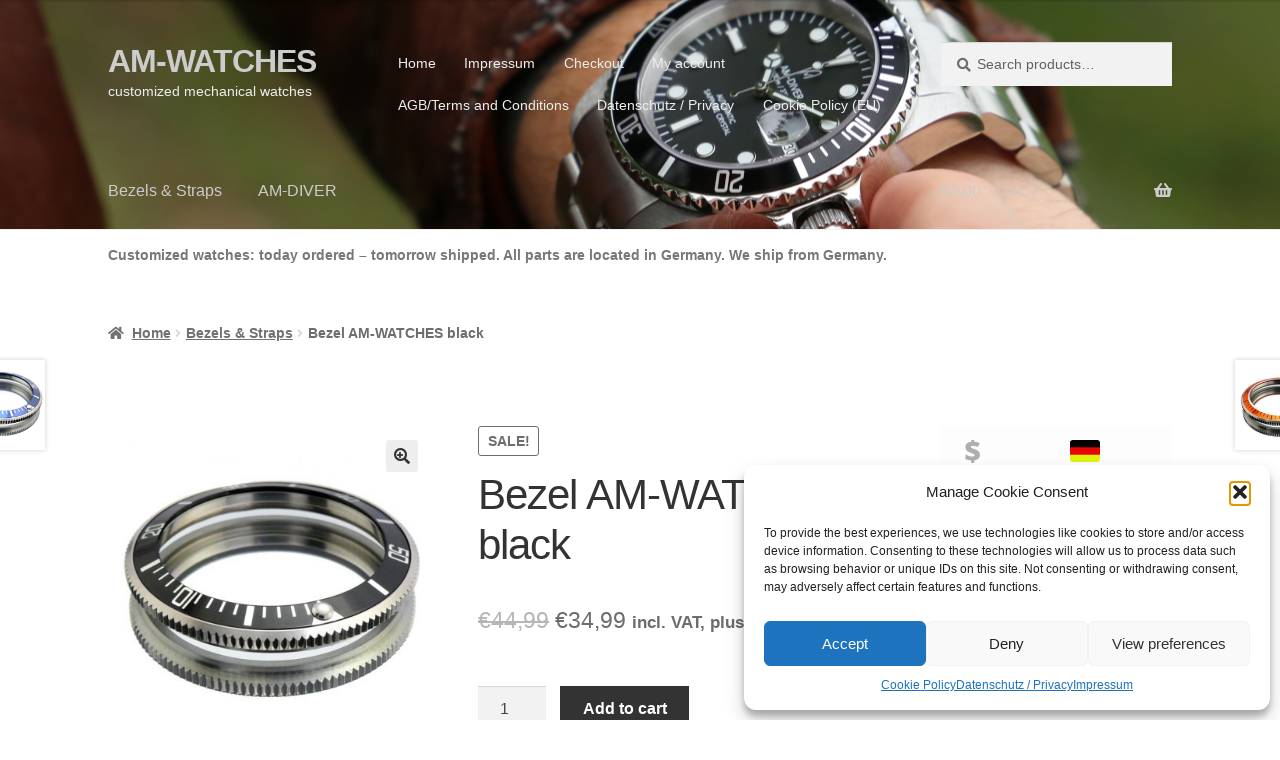

--- FILE ---
content_type: text/html; charset=UTF-8
request_url: https://am-watches.com/product/bezel-am-watches-black
body_size: 35459
content:
<!doctype html>
<html lang="en-US">
<head>
<meta charset="UTF-8">
<meta name="viewport" content="width=device-width, initial-scale=1">
<link rel="profile" rel="nofollow" href="http://gmpg.org/xfn/11">
<link rel="pingback" href="https://am-watches.com/xmlrpc.php">

<title>Bezel AM-WATCHES black &#8211; AM-WATCHES</title>
<meta name='robots' content='max-image-preview:large' />
	<style>img:is([sizes="auto" i], [sizes^="auto," i]) { contain-intrinsic-size: 3000px 1500px }</style>
	<link rel="alternate" type="application/rss+xml" title="AM-WATCHES &raquo; Feed" href="https://am-watches.com/feed" />
<link rel="alternate" type="application/rss+xml" title="AM-WATCHES &raquo; Comments Feed" href="https://am-watches.com/comments/feed" />
<script>
window._wpemojiSettings = {"baseUrl":"https:\/\/s.w.org\/images\/core\/emoji\/16.0.1\/72x72\/","ext":".png","svgUrl":"https:\/\/s.w.org\/images\/core\/emoji\/16.0.1\/svg\/","svgExt":".svg","source":{"concatemoji":"https:\/\/am-watches.com\/wp-includes\/js\/wp-emoji-release.min.js?ver=6.8.3"}};
/*! This file is auto-generated */
!function(s,n){var o,i,e;function c(e){try{var t={supportTests:e,timestamp:(new Date).valueOf()};sessionStorage.setItem(o,JSON.stringify(t))}catch(e){}}function p(e,t,n){e.clearRect(0,0,e.canvas.width,e.canvas.height),e.fillText(t,0,0);var t=new Uint32Array(e.getImageData(0,0,e.canvas.width,e.canvas.height).data),a=(e.clearRect(0,0,e.canvas.width,e.canvas.height),e.fillText(n,0,0),new Uint32Array(e.getImageData(0,0,e.canvas.width,e.canvas.height).data));return t.every(function(e,t){return e===a[t]})}function u(e,t){e.clearRect(0,0,e.canvas.width,e.canvas.height),e.fillText(t,0,0);for(var n=e.getImageData(16,16,1,1),a=0;a<n.data.length;a++)if(0!==n.data[a])return!1;return!0}function f(e,t,n,a){switch(t){case"flag":return n(e,"\ud83c\udff3\ufe0f\u200d\u26a7\ufe0f","\ud83c\udff3\ufe0f\u200b\u26a7\ufe0f")?!1:!n(e,"\ud83c\udde8\ud83c\uddf6","\ud83c\udde8\u200b\ud83c\uddf6")&&!n(e,"\ud83c\udff4\udb40\udc67\udb40\udc62\udb40\udc65\udb40\udc6e\udb40\udc67\udb40\udc7f","\ud83c\udff4\u200b\udb40\udc67\u200b\udb40\udc62\u200b\udb40\udc65\u200b\udb40\udc6e\u200b\udb40\udc67\u200b\udb40\udc7f");case"emoji":return!a(e,"\ud83e\udedf")}return!1}function g(e,t,n,a){var r="undefined"!=typeof WorkerGlobalScope&&self instanceof WorkerGlobalScope?new OffscreenCanvas(300,150):s.createElement("canvas"),o=r.getContext("2d",{willReadFrequently:!0}),i=(o.textBaseline="top",o.font="600 32px Arial",{});return e.forEach(function(e){i[e]=t(o,e,n,a)}),i}function t(e){var t=s.createElement("script");t.src=e,t.defer=!0,s.head.appendChild(t)}"undefined"!=typeof Promise&&(o="wpEmojiSettingsSupports",i=["flag","emoji"],n.supports={everything:!0,everythingExceptFlag:!0},e=new Promise(function(e){s.addEventListener("DOMContentLoaded",e,{once:!0})}),new Promise(function(t){var n=function(){try{var e=JSON.parse(sessionStorage.getItem(o));if("object"==typeof e&&"number"==typeof e.timestamp&&(new Date).valueOf()<e.timestamp+604800&&"object"==typeof e.supportTests)return e.supportTests}catch(e){}return null}();if(!n){if("undefined"!=typeof Worker&&"undefined"!=typeof OffscreenCanvas&&"undefined"!=typeof URL&&URL.createObjectURL&&"undefined"!=typeof Blob)try{var e="postMessage("+g.toString()+"("+[JSON.stringify(i),f.toString(),p.toString(),u.toString()].join(",")+"));",a=new Blob([e],{type:"text/javascript"}),r=new Worker(URL.createObjectURL(a),{name:"wpTestEmojiSupports"});return void(r.onmessage=function(e){c(n=e.data),r.terminate(),t(n)})}catch(e){}c(n=g(i,f,p,u))}t(n)}).then(function(e){for(var t in e)n.supports[t]=e[t],n.supports.everything=n.supports.everything&&n.supports[t],"flag"!==t&&(n.supports.everythingExceptFlag=n.supports.everythingExceptFlag&&n.supports[t]);n.supports.everythingExceptFlag=n.supports.everythingExceptFlag&&!n.supports.flag,n.DOMReady=!1,n.readyCallback=function(){n.DOMReady=!0}}).then(function(){return e}).then(function(){var e;n.supports.everything||(n.readyCallback(),(e=n.source||{}).concatemoji?t(e.concatemoji):e.wpemoji&&e.twemoji&&(t(e.twemoji),t(e.wpemoji)))}))}((window,document),window._wpemojiSettings);
</script>
<link rel='stylesheet' id='sbi_styles-css' href='https://am-watches.com/wp-content/plugins/instagram-feed/css/sbi-styles.min.css?ver=6.9.1' media='all' />
<style id='wp-emoji-styles-inline-css'>

	img.wp-smiley, img.emoji {
		display: inline !important;
		border: none !important;
		box-shadow: none !important;
		height: 1em !important;
		width: 1em !important;
		margin: 0 0.07em !important;
		vertical-align: -0.1em !important;
		background: none !important;
		padding: 0 !important;
	}
</style>
<link rel='stylesheet' id='wp-block-library-css' href='https://am-watches.com/wp-includes/css/dist/block-library/style.min.css?ver=6.8.3' media='all' />
<style id='wp-block-library-theme-inline-css'>
.wp-block-audio :where(figcaption){color:#555;font-size:13px;text-align:center}.is-dark-theme .wp-block-audio :where(figcaption){color:#ffffffa6}.wp-block-audio{margin:0 0 1em}.wp-block-code{border:1px solid #ccc;border-radius:4px;font-family:Menlo,Consolas,monaco,monospace;padding:.8em 1em}.wp-block-embed :where(figcaption){color:#555;font-size:13px;text-align:center}.is-dark-theme .wp-block-embed :where(figcaption){color:#ffffffa6}.wp-block-embed{margin:0 0 1em}.blocks-gallery-caption{color:#555;font-size:13px;text-align:center}.is-dark-theme .blocks-gallery-caption{color:#ffffffa6}:root :where(.wp-block-image figcaption){color:#555;font-size:13px;text-align:center}.is-dark-theme :root :where(.wp-block-image figcaption){color:#ffffffa6}.wp-block-image{margin:0 0 1em}.wp-block-pullquote{border-bottom:4px solid;border-top:4px solid;color:currentColor;margin-bottom:1.75em}.wp-block-pullquote cite,.wp-block-pullquote footer,.wp-block-pullquote__citation{color:currentColor;font-size:.8125em;font-style:normal;text-transform:uppercase}.wp-block-quote{border-left:.25em solid;margin:0 0 1.75em;padding-left:1em}.wp-block-quote cite,.wp-block-quote footer{color:currentColor;font-size:.8125em;font-style:normal;position:relative}.wp-block-quote:where(.has-text-align-right){border-left:none;border-right:.25em solid;padding-left:0;padding-right:1em}.wp-block-quote:where(.has-text-align-center){border:none;padding-left:0}.wp-block-quote.is-large,.wp-block-quote.is-style-large,.wp-block-quote:where(.is-style-plain){border:none}.wp-block-search .wp-block-search__label{font-weight:700}.wp-block-search__button{border:1px solid #ccc;padding:.375em .625em}:where(.wp-block-group.has-background){padding:1.25em 2.375em}.wp-block-separator.has-css-opacity{opacity:.4}.wp-block-separator{border:none;border-bottom:2px solid;margin-left:auto;margin-right:auto}.wp-block-separator.has-alpha-channel-opacity{opacity:1}.wp-block-separator:not(.is-style-wide):not(.is-style-dots){width:100px}.wp-block-separator.has-background:not(.is-style-dots){border-bottom:none;height:1px}.wp-block-separator.has-background:not(.is-style-wide):not(.is-style-dots){height:2px}.wp-block-table{margin:0 0 1em}.wp-block-table td,.wp-block-table th{word-break:normal}.wp-block-table :where(figcaption){color:#555;font-size:13px;text-align:center}.is-dark-theme .wp-block-table :where(figcaption){color:#ffffffa6}.wp-block-video :where(figcaption){color:#555;font-size:13px;text-align:center}.is-dark-theme .wp-block-video :where(figcaption){color:#ffffffa6}.wp-block-video{margin:0 0 1em}:root :where(.wp-block-template-part.has-background){margin-bottom:0;margin-top:0;padding:1.25em 2.375em}
</style>
<style id='classic-theme-styles-inline-css'>
/*! This file is auto-generated */
.wp-block-button__link{color:#fff;background-color:#32373c;border-radius:9999px;box-shadow:none;text-decoration:none;padding:calc(.667em + 2px) calc(1.333em + 2px);font-size:1.125em}.wp-block-file__button{background:#32373c;color:#fff;text-decoration:none}
</style>
<link rel='stylesheet' id='storefront-gutenberg-blocks-css' href='https://am-watches.com/wp-content/themes/storefront/assets/css/base/gutenberg-blocks.css?ver=4.4.1' media='all' />
<style id='storefront-gutenberg-blocks-inline-css'>

				.wp-block-button__link:not(.has-text-color) {
					color: #333333;
				}

				.wp-block-button__link:not(.has-text-color):hover,
				.wp-block-button__link:not(.has-text-color):focus,
				.wp-block-button__link:not(.has-text-color):active {
					color: #333333;
				}

				.wp-block-button__link:not(.has-background) {
					background-color: #eeeeee;
				}

				.wp-block-button__link:not(.has-background):hover,
				.wp-block-button__link:not(.has-background):focus,
				.wp-block-button__link:not(.has-background):active {
					border-color: #d5d5d5;
					background-color: #d5d5d5;
				}

				.wc-block-grid__products .wc-block-grid__product .wp-block-button__link {
					background-color: #eeeeee;
					border-color: #eeeeee;
					color: #333333;
				}

				.wp-block-quote footer,
				.wp-block-quote cite,
				.wp-block-quote__citation {
					color: #6d6d6d;
				}

				.wp-block-pullquote cite,
				.wp-block-pullquote footer,
				.wp-block-pullquote__citation {
					color: #6d6d6d;
				}

				.wp-block-image figcaption {
					color: #6d6d6d;
				}

				.wp-block-separator.is-style-dots::before {
					color: #333333;
				}

				.wp-block-file a.wp-block-file__button {
					color: #333333;
					background-color: #eeeeee;
					border-color: #eeeeee;
				}

				.wp-block-file a.wp-block-file__button:hover,
				.wp-block-file a.wp-block-file__button:focus,
				.wp-block-file a.wp-block-file__button:active {
					color: #333333;
					background-color: #d5d5d5;
				}

				.wp-block-code,
				.wp-block-preformatted pre {
					color: #6d6d6d;
				}

				.wp-block-table:not( .has-background ):not( .is-style-stripes ) tbody tr:nth-child(2n) td {
					background-color: #fdfdfd;
				}

				.wp-block-cover .wp-block-cover__inner-container h1:not(.has-text-color),
				.wp-block-cover .wp-block-cover__inner-container h2:not(.has-text-color),
				.wp-block-cover .wp-block-cover__inner-container h3:not(.has-text-color),
				.wp-block-cover .wp-block-cover__inner-container h4:not(.has-text-color),
				.wp-block-cover .wp-block-cover__inner-container h5:not(.has-text-color),
				.wp-block-cover .wp-block-cover__inner-container h6:not(.has-text-color) {
					color: #000000;
				}

				.wc-block-components-price-slider__range-input-progress,
				.rtl .wc-block-components-price-slider__range-input-progress {
					--range-color: #96588a;
				}

				/* Target only IE11 */
				@media all and (-ms-high-contrast: none), (-ms-high-contrast: active) {
					.wc-block-components-price-slider__range-input-progress {
						background: #96588a;
					}
				}

				.wc-block-components-button:not(.is-link) {
					background-color: #333333;
					color: #ffffff;
				}

				.wc-block-components-button:not(.is-link):hover,
				.wc-block-components-button:not(.is-link):focus,
				.wc-block-components-button:not(.is-link):active {
					background-color: #1a1a1a;
					color: #ffffff;
				}

				.wc-block-components-button:not(.is-link):disabled {
					background-color: #333333;
					color: #ffffff;
				}

				.wc-block-cart__submit-container {
					background-color: #ffffff;
				}

				.wc-block-cart__submit-container::before {
					color: rgba(220,220,220,0.5);
				}

				.wc-block-components-order-summary-item__quantity {
					background-color: #ffffff;
					border-color: #6d6d6d;
					box-shadow: 0 0 0 2px #ffffff;
					color: #6d6d6d;
				}
			
</style>
<style id='global-styles-inline-css'>
:root{--wp--preset--aspect-ratio--square: 1;--wp--preset--aspect-ratio--4-3: 4/3;--wp--preset--aspect-ratio--3-4: 3/4;--wp--preset--aspect-ratio--3-2: 3/2;--wp--preset--aspect-ratio--2-3: 2/3;--wp--preset--aspect-ratio--16-9: 16/9;--wp--preset--aspect-ratio--9-16: 9/16;--wp--preset--color--black: #000000;--wp--preset--color--cyan-bluish-gray: #abb8c3;--wp--preset--color--white: #ffffff;--wp--preset--color--pale-pink: #f78da7;--wp--preset--color--vivid-red: #cf2e2e;--wp--preset--color--luminous-vivid-orange: #ff6900;--wp--preset--color--luminous-vivid-amber: #fcb900;--wp--preset--color--light-green-cyan: #7bdcb5;--wp--preset--color--vivid-green-cyan: #00d084;--wp--preset--color--pale-cyan-blue: #8ed1fc;--wp--preset--color--vivid-cyan-blue: #0693e3;--wp--preset--color--vivid-purple: #9b51e0;--wp--preset--gradient--vivid-cyan-blue-to-vivid-purple: linear-gradient(135deg,rgba(6,147,227,1) 0%,rgb(155,81,224) 100%);--wp--preset--gradient--light-green-cyan-to-vivid-green-cyan: linear-gradient(135deg,rgb(122,220,180) 0%,rgb(0,208,130) 100%);--wp--preset--gradient--luminous-vivid-amber-to-luminous-vivid-orange: linear-gradient(135deg,rgba(252,185,0,1) 0%,rgba(255,105,0,1) 100%);--wp--preset--gradient--luminous-vivid-orange-to-vivid-red: linear-gradient(135deg,rgba(255,105,0,1) 0%,rgb(207,46,46) 100%);--wp--preset--gradient--very-light-gray-to-cyan-bluish-gray: linear-gradient(135deg,rgb(238,238,238) 0%,rgb(169,184,195) 100%);--wp--preset--gradient--cool-to-warm-spectrum: linear-gradient(135deg,rgb(74,234,220) 0%,rgb(151,120,209) 20%,rgb(207,42,186) 40%,rgb(238,44,130) 60%,rgb(251,105,98) 80%,rgb(254,248,76) 100%);--wp--preset--gradient--blush-light-purple: linear-gradient(135deg,rgb(255,206,236) 0%,rgb(152,150,240) 100%);--wp--preset--gradient--blush-bordeaux: linear-gradient(135deg,rgb(254,205,165) 0%,rgb(254,45,45) 50%,rgb(107,0,62) 100%);--wp--preset--gradient--luminous-dusk: linear-gradient(135deg,rgb(255,203,112) 0%,rgb(199,81,192) 50%,rgb(65,88,208) 100%);--wp--preset--gradient--pale-ocean: linear-gradient(135deg,rgb(255,245,203) 0%,rgb(182,227,212) 50%,rgb(51,167,181) 100%);--wp--preset--gradient--electric-grass: linear-gradient(135deg,rgb(202,248,128) 0%,rgb(113,206,126) 100%);--wp--preset--gradient--midnight: linear-gradient(135deg,rgb(2,3,129) 0%,rgb(40,116,252) 100%);--wp--preset--font-size--small: 14px;--wp--preset--font-size--medium: 23px;--wp--preset--font-size--large: 26px;--wp--preset--font-size--x-large: 42px;--wp--preset--font-size--normal: 16px;--wp--preset--font-size--huge: 37px;--wp--preset--spacing--20: 0.44rem;--wp--preset--spacing--30: 0.67rem;--wp--preset--spacing--40: 1rem;--wp--preset--spacing--50: 1.5rem;--wp--preset--spacing--60: 2.25rem;--wp--preset--spacing--70: 3.38rem;--wp--preset--spacing--80: 5.06rem;--wp--preset--shadow--natural: 6px 6px 9px rgba(0, 0, 0, 0.2);--wp--preset--shadow--deep: 12px 12px 50px rgba(0, 0, 0, 0.4);--wp--preset--shadow--sharp: 6px 6px 0px rgba(0, 0, 0, 0.2);--wp--preset--shadow--outlined: 6px 6px 0px -3px rgba(255, 255, 255, 1), 6px 6px rgba(0, 0, 0, 1);--wp--preset--shadow--crisp: 6px 6px 0px rgba(0, 0, 0, 1);}:where(.is-layout-flex){gap: 0.5em;}:where(.is-layout-grid){gap: 0.5em;}body .is-layout-flex{display: flex;}.is-layout-flex{flex-wrap: wrap;align-items: center;}.is-layout-flex > :is(*, div){margin: 0;}body .is-layout-grid{display: grid;}.is-layout-grid > :is(*, div){margin: 0;}:where(.wp-block-columns.is-layout-flex){gap: 2em;}:where(.wp-block-columns.is-layout-grid){gap: 2em;}:where(.wp-block-post-template.is-layout-flex){gap: 1.25em;}:where(.wp-block-post-template.is-layout-grid){gap: 1.25em;}.has-black-color{color: var(--wp--preset--color--black) !important;}.has-cyan-bluish-gray-color{color: var(--wp--preset--color--cyan-bluish-gray) !important;}.has-white-color{color: var(--wp--preset--color--white) !important;}.has-pale-pink-color{color: var(--wp--preset--color--pale-pink) !important;}.has-vivid-red-color{color: var(--wp--preset--color--vivid-red) !important;}.has-luminous-vivid-orange-color{color: var(--wp--preset--color--luminous-vivid-orange) !important;}.has-luminous-vivid-amber-color{color: var(--wp--preset--color--luminous-vivid-amber) !important;}.has-light-green-cyan-color{color: var(--wp--preset--color--light-green-cyan) !important;}.has-vivid-green-cyan-color{color: var(--wp--preset--color--vivid-green-cyan) !important;}.has-pale-cyan-blue-color{color: var(--wp--preset--color--pale-cyan-blue) !important;}.has-vivid-cyan-blue-color{color: var(--wp--preset--color--vivid-cyan-blue) !important;}.has-vivid-purple-color{color: var(--wp--preset--color--vivid-purple) !important;}.has-black-background-color{background-color: var(--wp--preset--color--black) !important;}.has-cyan-bluish-gray-background-color{background-color: var(--wp--preset--color--cyan-bluish-gray) !important;}.has-white-background-color{background-color: var(--wp--preset--color--white) !important;}.has-pale-pink-background-color{background-color: var(--wp--preset--color--pale-pink) !important;}.has-vivid-red-background-color{background-color: var(--wp--preset--color--vivid-red) !important;}.has-luminous-vivid-orange-background-color{background-color: var(--wp--preset--color--luminous-vivid-orange) !important;}.has-luminous-vivid-amber-background-color{background-color: var(--wp--preset--color--luminous-vivid-amber) !important;}.has-light-green-cyan-background-color{background-color: var(--wp--preset--color--light-green-cyan) !important;}.has-vivid-green-cyan-background-color{background-color: var(--wp--preset--color--vivid-green-cyan) !important;}.has-pale-cyan-blue-background-color{background-color: var(--wp--preset--color--pale-cyan-blue) !important;}.has-vivid-cyan-blue-background-color{background-color: var(--wp--preset--color--vivid-cyan-blue) !important;}.has-vivid-purple-background-color{background-color: var(--wp--preset--color--vivid-purple) !important;}.has-black-border-color{border-color: var(--wp--preset--color--black) !important;}.has-cyan-bluish-gray-border-color{border-color: var(--wp--preset--color--cyan-bluish-gray) !important;}.has-white-border-color{border-color: var(--wp--preset--color--white) !important;}.has-pale-pink-border-color{border-color: var(--wp--preset--color--pale-pink) !important;}.has-vivid-red-border-color{border-color: var(--wp--preset--color--vivid-red) !important;}.has-luminous-vivid-orange-border-color{border-color: var(--wp--preset--color--luminous-vivid-orange) !important;}.has-luminous-vivid-amber-border-color{border-color: var(--wp--preset--color--luminous-vivid-amber) !important;}.has-light-green-cyan-border-color{border-color: var(--wp--preset--color--light-green-cyan) !important;}.has-vivid-green-cyan-border-color{border-color: var(--wp--preset--color--vivid-green-cyan) !important;}.has-pale-cyan-blue-border-color{border-color: var(--wp--preset--color--pale-cyan-blue) !important;}.has-vivid-cyan-blue-border-color{border-color: var(--wp--preset--color--vivid-cyan-blue) !important;}.has-vivid-purple-border-color{border-color: var(--wp--preset--color--vivid-purple) !important;}.has-vivid-cyan-blue-to-vivid-purple-gradient-background{background: var(--wp--preset--gradient--vivid-cyan-blue-to-vivid-purple) !important;}.has-light-green-cyan-to-vivid-green-cyan-gradient-background{background: var(--wp--preset--gradient--light-green-cyan-to-vivid-green-cyan) !important;}.has-luminous-vivid-amber-to-luminous-vivid-orange-gradient-background{background: var(--wp--preset--gradient--luminous-vivid-amber-to-luminous-vivid-orange) !important;}.has-luminous-vivid-orange-to-vivid-red-gradient-background{background: var(--wp--preset--gradient--luminous-vivid-orange-to-vivid-red) !important;}.has-very-light-gray-to-cyan-bluish-gray-gradient-background{background: var(--wp--preset--gradient--very-light-gray-to-cyan-bluish-gray) !important;}.has-cool-to-warm-spectrum-gradient-background{background: var(--wp--preset--gradient--cool-to-warm-spectrum) !important;}.has-blush-light-purple-gradient-background{background: var(--wp--preset--gradient--blush-light-purple) !important;}.has-blush-bordeaux-gradient-background{background: var(--wp--preset--gradient--blush-bordeaux) !important;}.has-luminous-dusk-gradient-background{background: var(--wp--preset--gradient--luminous-dusk) !important;}.has-pale-ocean-gradient-background{background: var(--wp--preset--gradient--pale-ocean) !important;}.has-electric-grass-gradient-background{background: var(--wp--preset--gradient--electric-grass) !important;}.has-midnight-gradient-background{background: var(--wp--preset--gradient--midnight) !important;}.has-small-font-size{font-size: var(--wp--preset--font-size--small) !important;}.has-medium-font-size{font-size: var(--wp--preset--font-size--medium) !important;}.has-large-font-size{font-size: var(--wp--preset--font-size--large) !important;}.has-x-large-font-size{font-size: var(--wp--preset--font-size--x-large) !important;}
:where(.wp-block-post-template.is-layout-flex){gap: 1.25em;}:where(.wp-block-post-template.is-layout-grid){gap: 1.25em;}
:where(.wp-block-columns.is-layout-flex){gap: 2em;}:where(.wp-block-columns.is-layout-grid){gap: 2em;}
:root :where(.wp-block-pullquote){font-size: 1.5em;line-height: 1.6;}
</style>
<link rel='stylesheet' id='jquery-fpd-css' href='https://am-watches.com/wp-content/plugins/fancy-product-designer/assets/css/FancyProductDesigner-all.min.css?ver=5.0.3' media='all' />
<link rel='stylesheet' id='fpd-single-product-css' href='https://am-watches.com/wp-content/plugins/fancy-product-designer/assets/css/fancy-product.css?ver=4.3.5' media='all' />
<link rel='stylesheet' id='photoswipe-css' href='https://am-watches.com/wp-content/plugins/woocommerce/assets/css/photoswipe/photoswipe.min.css?ver=10.2.3' media='all' />
<link rel='stylesheet' id='photoswipe-default-skin-css' href='https://am-watches.com/wp-content/plugins/woocommerce/assets/css/photoswipe/default-skin/default-skin.min.css?ver=10.2.3' media='all' />
<style id='woocommerce-inline-inline-css'>
.woocommerce form .form-row .required { visibility: visible; }
</style>
<link rel='stylesheet' id='cmplz-general-css' href='https://am-watches.com/wp-content/plugins/complianz-gdpr/assets/css/cookieblocker.min.css?ver=1757867042' media='all' />
<link rel='stylesheet' id='brands-styles-css' href='https://am-watches.com/wp-content/plugins/woocommerce/assets/css/brands.css?ver=10.2.3' media='all' />
<link rel='stylesheet' id='storefront-style-css' href='https://am-watches.com/wp-content/themes/storefront/style.css?ver=4.4.1' media='all' />
<style id='storefront-style-inline-css'>

			.main-navigation ul li a,
			.site-title a,
			ul.menu li a,
			.site-branding h1 a,
			button.menu-toggle,
			button.menu-toggle:hover,
			.handheld-navigation .dropdown-toggle {
				color: #cccccc;
			}

			button.menu-toggle,
			button.menu-toggle:hover {
				border-color: #cccccc;
			}

			.main-navigation ul li a:hover,
			.main-navigation ul li:hover > a,
			.site-title a:hover,
			.site-header ul.menu li.current-menu-item > a {
				color: #ffffff;
			}

			table:not( .has-background ) th {
				background-color: #f8f8f8;
			}

			table:not( .has-background ) tbody td {
				background-color: #fdfdfd;
			}

			table:not( .has-background ) tbody tr:nth-child(2n) td,
			fieldset,
			fieldset legend {
				background-color: #fbfbfb;
			}

			.site-header,
			.secondary-navigation ul ul,
			.main-navigation ul.menu > li.menu-item-has-children:after,
			.secondary-navigation ul.menu ul,
			.storefront-handheld-footer-bar,
			.storefront-handheld-footer-bar ul li > a,
			.storefront-handheld-footer-bar ul li.search .site-search,
			button.menu-toggle,
			button.menu-toggle:hover {
				background-color: #ffffff;
			}

			p.site-description,
			.site-header,
			.storefront-handheld-footer-bar {
				color: #ededed;
			}

			button.menu-toggle:after,
			button.menu-toggle:before,
			button.menu-toggle span:before {
				background-color: #cccccc;
			}

			h1, h2, h3, h4, h5, h6, .wc-block-grid__product-title {
				color: #333333;
			}

			.widget h1 {
				border-bottom-color: #333333;
			}

			body,
			.secondary-navigation a {
				color: #6d6d6d;
			}

			.widget-area .widget a,
			.hentry .entry-header .posted-on a,
			.hentry .entry-header .post-author a,
			.hentry .entry-header .post-comments a,
			.hentry .entry-header .byline a {
				color: #727272;
			}

			a {
				color: #96588a;
			}

			a:focus,
			button:focus,
			.button.alt:focus,
			input:focus,
			textarea:focus,
			input[type="button"]:focus,
			input[type="reset"]:focus,
			input[type="submit"]:focus,
			input[type="email"]:focus,
			input[type="tel"]:focus,
			input[type="url"]:focus,
			input[type="password"]:focus,
			input[type="search"]:focus {
				outline-color: #96588a;
			}

			button, input[type="button"], input[type="reset"], input[type="submit"], .button, .widget a.button {
				background-color: #eeeeee;
				border-color: #eeeeee;
				color: #333333;
			}

			button:hover, input[type="button"]:hover, input[type="reset"]:hover, input[type="submit"]:hover, .button:hover, .widget a.button:hover {
				background-color: #d5d5d5;
				border-color: #d5d5d5;
				color: #333333;
			}

			button.alt, input[type="button"].alt, input[type="reset"].alt, input[type="submit"].alt, .button.alt, .widget-area .widget a.button.alt {
				background-color: #333333;
				border-color: #333333;
				color: #ffffff;
			}

			button.alt:hover, input[type="button"].alt:hover, input[type="reset"].alt:hover, input[type="submit"].alt:hover, .button.alt:hover, .widget-area .widget a.button.alt:hover {
				background-color: #1a1a1a;
				border-color: #1a1a1a;
				color: #ffffff;
			}

			.pagination .page-numbers li .page-numbers.current {
				background-color: #e6e6e6;
				color: #636363;
			}

			#comments .comment-list .comment-content .comment-text {
				background-color: #f8f8f8;
			}

			.site-footer {
				background-color: #ffffff;
				color: #6d6d6d;
			}

			.site-footer a:not(.button):not(.components-button) {
				color: #333333;
			}

			.site-footer .storefront-handheld-footer-bar a:not(.button):not(.components-button) {
				color: #cccccc;
			}

			.site-footer h1, .site-footer h2, .site-footer h3, .site-footer h4, .site-footer h5, .site-footer h6, .site-footer .widget .widget-title, .site-footer .widget .widgettitle {
				color: #333333;
			}

			.page-template-template-homepage.has-post-thumbnail .type-page.has-post-thumbnail .entry-title {
				color: #000000;
			}

			.page-template-template-homepage.has-post-thumbnail .type-page.has-post-thumbnail .entry-content {
				color: #000000;
			}

			@media screen and ( min-width: 768px ) {
				.secondary-navigation ul.menu a:hover {
					color: #ffffff;
				}

				.secondary-navigation ul.menu a {
					color: #ededed;
				}

				.main-navigation ul.menu ul.sub-menu,
				.main-navigation ul.nav-menu ul.children {
					background-color: #f0f0f0;
				}

				.site-header {
					border-bottom-color: #f0f0f0;
				}
			}
</style>
<link rel='stylesheet' id='storefront-icons-css' href='https://am-watches.com/wp-content/themes/storefront/assets/css/base/icons.css?ver=4.4.1' media='all' />
<link rel='stylesheet' id='storefront-woocommerce-style-css' href='https://am-watches.com/wp-content/themes/storefront/assets/css/woocommerce/woocommerce.css?ver=4.4.1' media='all' />
<style id='storefront-woocommerce-style-inline-css'>
@font-face {
				font-family: star;
				src: url(https://am-watches.com/wp-content/plugins/woocommerce/assets/fonts/star.eot);
				src:
					url(https://am-watches.com/wp-content/plugins/woocommerce/assets/fonts/star.eot?#iefix) format("embedded-opentype"),
					url(https://am-watches.com/wp-content/plugins/woocommerce/assets/fonts/star.woff) format("woff"),
					url(https://am-watches.com/wp-content/plugins/woocommerce/assets/fonts/star.ttf) format("truetype"),
					url(https://am-watches.com/wp-content/plugins/woocommerce/assets/fonts/star.svg#star) format("svg");
				font-weight: 400;
				font-style: normal;
			}
			@font-face {
				font-family: WooCommerce;
				src: url(https://am-watches.com/wp-content/plugins/woocommerce/assets/fonts/WooCommerce.eot);
				src:
					url(https://am-watches.com/wp-content/plugins/woocommerce/assets/fonts/WooCommerce.eot?#iefix) format("embedded-opentype"),
					url(https://am-watches.com/wp-content/plugins/woocommerce/assets/fonts/WooCommerce.woff) format("woff"),
					url(https://am-watches.com/wp-content/plugins/woocommerce/assets/fonts/WooCommerce.ttf) format("truetype"),
					url(https://am-watches.com/wp-content/plugins/woocommerce/assets/fonts/WooCommerce.svg#WooCommerce) format("svg");
				font-weight: 400;
				font-style: normal;
			}

			a.cart-contents,
			.site-header-cart .widget_shopping_cart a {
				color: #cccccc;
			}

			a.cart-contents:hover,
			.site-header-cart .widget_shopping_cart a:hover,
			.site-header-cart:hover > li > a {
				color: #ffffff;
			}

			table.cart td.product-remove,
			table.cart td.actions {
				border-top-color: #ffffff;
			}

			.storefront-handheld-footer-bar ul li.cart .count {
				background-color: #cccccc;
				color: #ffffff;
				border-color: #ffffff;
			}

			.woocommerce-tabs ul.tabs li.active a,
			ul.products li.product .price,
			.onsale,
			.wc-block-grid__product-onsale,
			.widget_search form:before,
			.widget_product_search form:before {
				color: #6d6d6d;
			}

			.woocommerce-breadcrumb a,
			a.woocommerce-review-link,
			.product_meta a {
				color: #727272;
			}

			.wc-block-grid__product-onsale,
			.onsale {
				border-color: #6d6d6d;
			}

			.star-rating span:before,
			.quantity .plus, .quantity .minus,
			p.stars a:hover:after,
			p.stars a:after,
			.star-rating span:before,
			#payment .payment_methods li input[type=radio]:first-child:checked+label:before {
				color: #96588a;
			}

			.widget_price_filter .ui-slider .ui-slider-range,
			.widget_price_filter .ui-slider .ui-slider-handle {
				background-color: #96588a;
			}

			.order_details {
				background-color: #f8f8f8;
			}

			.order_details > li {
				border-bottom: 1px dotted #e3e3e3;
			}

			.order_details:before,
			.order_details:after {
				background: -webkit-linear-gradient(transparent 0,transparent 0),-webkit-linear-gradient(135deg,#f8f8f8 33.33%,transparent 33.33%),-webkit-linear-gradient(45deg,#f8f8f8 33.33%,transparent 33.33%)
			}

			#order_review {
				background-color: #ffffff;
			}

			#payment .payment_methods > li .payment_box,
			#payment .place-order {
				background-color: #fafafa;
			}

			#payment .payment_methods > li:not(.woocommerce-notice) {
				background-color: #f5f5f5;
			}

			#payment .payment_methods > li:not(.woocommerce-notice):hover {
				background-color: #f0f0f0;
			}

			.woocommerce-pagination .page-numbers li .page-numbers.current {
				background-color: #e6e6e6;
				color: #636363;
			}

			.wc-block-grid__product-onsale,
			.onsale,
			.woocommerce-pagination .page-numbers li .page-numbers:not(.current) {
				color: #6d6d6d;
			}

			p.stars a:before,
			p.stars a:hover~a:before,
			p.stars.selected a.active~a:before {
				color: #6d6d6d;
			}

			p.stars.selected a.active:before,
			p.stars:hover a:before,
			p.stars.selected a:not(.active):before,
			p.stars.selected a.active:before {
				color: #96588a;
			}

			.single-product div.product .woocommerce-product-gallery .woocommerce-product-gallery__trigger {
				background-color: #eeeeee;
				color: #333333;
			}

			.single-product div.product .woocommerce-product-gallery .woocommerce-product-gallery__trigger:hover {
				background-color: #d5d5d5;
				border-color: #d5d5d5;
				color: #333333;
			}

			.button.added_to_cart:focus,
			.button.wc-forward:focus {
				outline-color: #96588a;
			}

			.added_to_cart,
			.site-header-cart .widget_shopping_cart a.button,
			.wc-block-grid__products .wc-block-grid__product .wp-block-button__link {
				background-color: #eeeeee;
				border-color: #eeeeee;
				color: #333333;
			}

			.added_to_cart:hover,
			.site-header-cart .widget_shopping_cart a.button:hover,
			.wc-block-grid__products .wc-block-grid__product .wp-block-button__link:hover {
				background-color: #d5d5d5;
				border-color: #d5d5d5;
				color: #333333;
			}

			.added_to_cart.alt, .added_to_cart, .widget a.button.checkout {
				background-color: #333333;
				border-color: #333333;
				color: #ffffff;
			}

			.added_to_cart.alt:hover, .added_to_cart:hover, .widget a.button.checkout:hover {
				background-color: #1a1a1a;
				border-color: #1a1a1a;
				color: #ffffff;
			}

			.button.loading {
				color: #eeeeee;
			}

			.button.loading:hover {
				background-color: #eeeeee;
			}

			.button.loading:after {
				color: #333333;
			}

			@media screen and ( min-width: 768px ) {
				.site-header-cart .widget_shopping_cart,
				.site-header .product_list_widget li .quantity {
					color: #ededed;
				}

				.site-header-cart .widget_shopping_cart .buttons,
				.site-header-cart .widget_shopping_cart .total {
					background-color: #f5f5f5;
				}

				.site-header-cart .widget_shopping_cart {
					background-color: #f0f0f0;
				}
			}
				.storefront-product-pagination a {
					color: #6d6d6d;
					background-color: #ffffff;
				}
				.storefront-sticky-add-to-cart {
					color: #6d6d6d;
					background-color: #ffffff;
				}

				.storefront-sticky-add-to-cart a:not(.button) {
					color: #cccccc;
				}
</style>
<link rel='stylesheet' id='storefront-woocommerce-brands-style-css' href='https://am-watches.com/wp-content/themes/storefront/assets/css/woocommerce/extensions/brands.css?ver=4.4.1' media='all' />
<link rel='stylesheet' id='__EPYT__style-css' href='https://am-watches.com/wp-content/plugins/youtube-embed-plus/styles/ytprefs.min.css?ver=14.2.3' media='all' />
<style id='__EPYT__style-inline-css'>

                .epyt-gallery-thumb {
                        width: 33.333%;
                }
                
</style>
<script src="https://am-watches.com/wp-includes/js/jquery/jquery.min.js?ver=3.7.1" id="jquery-core-js"></script>
<script src="https://am-watches.com/wp-includes/js/jquery/jquery-migrate.min.js?ver=3.4.1" id="jquery-migrate-js"></script>
<script src="https://am-watches.com/wp-content/plugins/woocommerce/assets/js/jquery-blockui/jquery.blockUI.min.js?ver=2.7.0-wc.10.2.3" id="jquery-blockui-js" defer data-wp-strategy="defer"></script>
<script id="wc-add-to-cart-js-extra">
var wc_add_to_cart_params = {"ajax_url":"\/wp-admin\/admin-ajax.php","wc_ajax_url":"\/?wc-ajax=%%endpoint%%","i18n_view_cart":"View cart","cart_url":"https:\/\/am-watches.com\/cart","is_cart":"","cart_redirect_after_add":"no"};
</script>
<script src="https://am-watches.com/wp-content/plugins/woocommerce/assets/js/frontend/add-to-cart.min.js?ver=10.2.3" id="wc-add-to-cart-js" defer data-wp-strategy="defer"></script>
<script src="https://am-watches.com/wp-content/plugins/woocommerce/assets/js/zoom/jquery.zoom.min.js?ver=1.7.21-wc.10.2.3" id="zoom-js" defer data-wp-strategy="defer"></script>
<script src="https://am-watches.com/wp-content/plugins/woocommerce/assets/js/flexslider/jquery.flexslider.min.js?ver=2.7.2-wc.10.2.3" id="flexslider-js" defer data-wp-strategy="defer"></script>
<script src="https://am-watches.com/wp-content/plugins/woocommerce/assets/js/photoswipe/photoswipe.min.js?ver=4.1.1-wc.10.2.3" id="photoswipe-js" defer data-wp-strategy="defer"></script>
<script src="https://am-watches.com/wp-content/plugins/woocommerce/assets/js/photoswipe/photoswipe-ui-default.min.js?ver=4.1.1-wc.10.2.3" id="photoswipe-ui-default-js" defer data-wp-strategy="defer"></script>
<script id="wc-single-product-js-extra">
var wc_single_product_params = {"i18n_required_rating_text":"Please select a rating","i18n_rating_options":["1 of 5 stars","2 of 5 stars","3 of 5 stars","4 of 5 stars","5 of 5 stars"],"i18n_product_gallery_trigger_text":"View full-screen image gallery","review_rating_required":"yes","flexslider":{"rtl":false,"animation":"slide","smoothHeight":true,"directionNav":false,"controlNav":"thumbnails","slideshow":false,"animationSpeed":500,"animationLoop":false,"allowOneSlide":false},"zoom_enabled":"1","zoom_options":[],"photoswipe_enabled":"1","photoswipe_options":{"shareEl":false,"closeOnScroll":false,"history":false,"hideAnimationDuration":0,"showAnimationDuration":0},"flexslider_enabled":"1"};
</script>
<script src="https://am-watches.com/wp-content/plugins/woocommerce/assets/js/frontend/single-product.min.js?ver=10.2.3" id="wc-single-product-js" defer data-wp-strategy="defer"></script>
<script src="https://am-watches.com/wp-content/plugins/woocommerce/assets/js/js-cookie/js.cookie.min.js?ver=2.1.4-wc.10.2.3" id="js-cookie-js" defer data-wp-strategy="defer"></script>
<script id="woocommerce-js-extra">
var woocommerce_params = {"ajax_url":"\/wp-admin\/admin-ajax.php","wc_ajax_url":"\/?wc-ajax=%%endpoint%%","i18n_password_show":"Show password","i18n_password_hide":"Hide password"};
</script>
<script src="https://am-watches.com/wp-content/plugins/woocommerce/assets/js/frontend/woocommerce.min.js?ver=10.2.3" id="woocommerce-js" defer data-wp-strategy="defer"></script>
<script id="__ytprefs__-js-extra">
var _EPYT_ = {"ajaxurl":"https:\/\/am-watches.com\/wp-admin\/admin-ajax.php","security":"c88f78b9d8","gallery_scrolloffset":"20","eppathtoscripts":"https:\/\/am-watches.com\/wp-content\/plugins\/youtube-embed-plus\/scripts\/","eppath":"https:\/\/am-watches.com\/wp-content\/plugins\/youtube-embed-plus\/","epresponsiveselector":"[\"iframe.__youtube_prefs_widget__\"]","epdovol":"1","version":"14.2.3","evselector":"iframe.__youtube_prefs__[src], iframe[src*=\"youtube.com\/embed\/\"], iframe[src*=\"youtube-nocookie.com\/embed\/\"]","ajax_compat":"","maxres_facade":"eager","ytapi_load":"light","pause_others":"","stopMobileBuffer":"1","facade_mode":"","not_live_on_channel":""};
</script>
<script src="https://am-watches.com/wp-content/plugins/youtube-embed-plus/scripts/ytprefs.min.js?ver=14.2.3" id="__ytprefs__-js"></script>
<link rel="https://api.w.org/" href="https://am-watches.com/wp-json/" /><link rel="alternate" title="JSON" type="application/json" href="https://am-watches.com/wp-json/wp/v2/product/92" /><link rel="EditURI" type="application/rsd+xml" title="RSD" href="https://am-watches.com/xmlrpc.php?rsd" />
<meta name="generator" content="WordPress 6.8.3" />
<meta name="generator" content="WooCommerce 10.2.3" />
<link rel="canonical" href="https://am-watches.com/product/bezel-am-watches-black" />
<link rel='shortlink' href='https://am-watches.com/?p=92' />
<link rel="alternate" title="oEmbed (JSON)" type="application/json+oembed" href="https://am-watches.com/wp-json/oembed/1.0/embed?url=https%3A%2F%2Fam-watches.com%2Fproduct%2Fbezel-am-watches-black" />
<link rel="alternate" title="oEmbed (XML)" type="text/xml+oembed" href="https://am-watches.com/wp-json/oembed/1.0/embed?url=https%3A%2F%2Fam-watches.com%2Fproduct%2Fbezel-am-watches-black&#038;format=xml" />
			<style>.cmplz-hidden {
					display: none !important;
				}</style>	<noscript><style>.woocommerce-product-gallery{ opacity: 1 !important; }</style></noscript>
	<link rel="icon" href="https://am-watches.com/wp-content/uploads/2017/11/logo-e1449583031461.gif" sizes="32x32" />
<link rel="icon" href="https://am-watches.com/wp-content/uploads/2017/11/logo-e1449583031461.gif" sizes="192x192" />
<link rel="apple-touch-icon" href="https://am-watches.com/wp-content/uploads/2017/11/logo-e1449583031461.gif" />
<meta name="msapplication-TileImage" content="https://am-watches.com/wp-content/uploads/2017/11/logo-e1449583031461.gif" />
		<style id="wp-custom-css">
			home.blog .site-header,.home.page:not(.page-template-template-homepage) .site-header,.home.post-type-archive-product .site-header{margin-bottom:5px}.no-wc-breadcrumb .site-header{margin-bottom:4.235801032em}		</style>
		</head>

<body data-cmplz=1 class="wp-singular product-template-default single single-product postid-92 wp-embed-responsive wp-theme-storefront theme-storefront woocommerce woocommerce-page woocommerce-no-js storefront-secondary-navigation storefront-align-wide right-sidebar woocommerce-active">



<div id="page" class="hfeed site">
	
	<header id="masthead" class="site-header" role="banner" style="background-image: url(https://am-watches.com/wp-content/uploads/2020/10/cropped-banner2020.png); ">

		<div class="col-full">		<a class="skip-link screen-reader-text" href="#site-navigation">Skip to navigation</a>
		<a class="skip-link screen-reader-text" href="#content">Skip to content</a>
				<div class="site-branding">
			<div class="beta site-title"><a href="https://am-watches.com/" rel="home">AM-WATCHES</a></div><p class="site-description">customized mechanical watches</p>		</div>
					<nav class="secondary-navigation" role="navigation" aria-label="Secondary Navigation">
				<div class="menu-pages-container"><ul id="menu-pages" class="menu"><li id="menu-item-396" class="menu-item menu-item-type-custom menu-item-object-custom menu-item-home menu-item-396"><a href="https://am-watches.com">Home</a></li>
<li id="menu-item-397" class="menu-item menu-item-type-post_type menu-item-object-page menu-item-397"><a href="https://am-watches.com/impressum">Impressum</a></li>
<li id="menu-item-399" class="menu-item menu-item-type-post_type menu-item-object-page menu-item-399"><a href="https://am-watches.com/checkout">Checkout</a></li>
<li id="menu-item-400" class="menu-item menu-item-type-post_type menu-item-object-page menu-item-400"><a href="https://am-watches.com/my-account">My account</a></li>
<li id="menu-item-401" class="menu-item menu-item-type-post_type menu-item-object-page menu-item-401"><a href="https://am-watches.com/agb-terms-and-conditions">AGB/Terms and Conditions</a></li>
<li id="menu-item-778" class="menu-item menu-item-type-post_type menu-item-object-page menu-item-privacy-policy menu-item-778"><a rel="privacy-policy" href="https://am-watches.com/datenschutz-privacy">Datenschutz / Privacy</a></li>
<li id="menu-item-2311" class="menu-item menu-item-type-post_type menu-item-object-page menu-item-2311"><a href="https://am-watches.com/cookie-policy-eu">Cookie Policy (EU)</a></li>
</ul></div>			</nav><!-- #site-navigation -->
						<div class="site-search">
				<div class="widget woocommerce widget_product_search"><form role="search" method="get" class="woocommerce-product-search" action="https://am-watches.com/">
	<label class="screen-reader-text" for="woocommerce-product-search-field-0">Search for:</label>
	<input type="search" id="woocommerce-product-search-field-0" class="search-field" placeholder="Search products&hellip;" value="" name="s" />
	<button type="submit" value="Search" class="">Search</button>
	<input type="hidden" name="post_type" value="product" />
</form>
</div>			</div>
			</div><div class="storefront-primary-navigation"><div class="col-full">		<nav id="site-navigation" class="main-navigation" role="navigation" aria-label="Primary Navigation">
		<button id="site-navigation-menu-toggle" class="menu-toggle" aria-controls="site-navigation" aria-expanded="false"><span>Menu</span></button>
			<div class="primary-navigation"><ul id="menu-products" class="menu"><li id="menu-item-389" class="menu-item menu-item-type-taxonomy menu-item-object-product_cat current-product-ancestor current-menu-parent current-product-parent menu-item-389"><a href="https://am-watches.com/product-category/bezels-and-straps">Bezels &#038; Straps</a></li>
<li id="menu-item-391" class="menu-item menu-item-type-taxonomy menu-item-object-product_cat menu-item-391"><a href="https://am-watches.com/product-category/am-diver">AM-DIVER</a></li>
</ul></div><div class="menu"><ul>
<li ><a href="https://am-watches.com/">Home</a></li><li class="page_item page-item-57"><a href="https://am-watches.com/front-page">#57 (no title)</a></li>
<li class="page_item page-item-2310"><a href="https://am-watches.com/cookie-policy-eu">Cookie Policy (EU)</a></li>
<li class="page_item page-item-767"><a href="https://am-watches.com/datenschutz-privacy">Datenschutz / Privacy</a></li>
<li class="page_item page-item-17"><a href="https://am-watches.com/impressum">Impressum</a></li>
<li class="page_item page-item-5"><a href="https://am-watches.com/cart">Cart</a></li>
<li class="page_item page-item-6"><a href="https://am-watches.com/checkout">Checkout</a></li>
<li class="page_item page-item-7"><a href="https://am-watches.com/my-account">My account</a></li>
<li class="page_item page-item-12"><a href="https://am-watches.com/agb-terms-and-conditions">AGB/Terms and Conditions</a></li>
</ul></div>
		</nav><!-- #site-navigation -->
				<ul id="site-header-cart" class="site-header-cart menu">
			<li class="">
							<a class="cart-contents" href="https://am-watches.com/cart" title="View your shopping cart">
								<span class="woocommerce-Price-amount amount"><span class="woocommerce-Price-currencySymbol">&euro;</span>0,00</span> <span class="count">0 items</span>
			</a>
					</li>
			<li>
				<div class="widget woocommerce widget_shopping_cart"><div class="widget_shopping_cart_content"></div></div>			</li>
		</ul>
			</div></div>
	</header><!-- #masthead -->

			<div class="header-widget-region" role="complementary">
			<div class="col-full">
				<div id="custom_html-9" class="widget_text widget widget_custom_html"><div class="textwidget custom-html-widget"><p style="color:#787878"><b>Customized watches: today ordered – tomorrow shipped. All parts are located in Germany. We ship from Germany.
</p></div></div>			</div>
		</div>
			<div class="storefront-breadcrumb"><div class="col-full"><nav class="woocommerce-breadcrumb" aria-label="breadcrumbs"><a href="https://am-watches.com">Home</a><span class="breadcrumb-separator"> / </span><a href="https://am-watches.com/product-category/bezels-and-straps">Bezels &amp; Straps</a><span class="breadcrumb-separator"> / </span>Bezel AM-WATCHES black</nav></div></div>
	<div id="content" class="site-content" tabindex="-1">
		<div class="col-full">

		<div class="woocommerce"></div>
			<div id="primary" class="content-area">
			<main id="main" class="site-main" role="main">
		
					
			<div class="woocommerce-notices-wrapper"></div><div id="product-92" class="product type-product post-92 status-publish first instock product_cat-bezels-and-straps has-post-thumbnail sale taxable shipping-taxable purchasable product-type-simple">

	
	<span class="onsale">Sale!</span>
	<div class="woocommerce-product-gallery woocommerce-product-gallery--with-images woocommerce-product-gallery--columns-4 images" data-columns="4" style="opacity: 0; transition: opacity .25s ease-in-out;">
	<div class="woocommerce-product-gallery__wrapper">
		<div data-thumb="https://am-watches.com/wp-content/uploads/2017/11/Black_squared-100x100.jpg" data-thumb-alt="Bezel AM-WATCHES black" data-thumb-srcset="https://am-watches.com/wp-content/uploads/2017/11/Black_squared-100x100.jpg 100w, https://am-watches.com/wp-content/uploads/2017/11/Black_squared-324x324.jpg 324w, https://am-watches.com/wp-content/uploads/2017/11/Black_squared-416x416.jpg 416w, https://am-watches.com/wp-content/uploads/2017/11/Black_squared-150x150.jpg 150w, https://am-watches.com/wp-content/uploads/2017/11/Black_squared-300x300.jpg 300w, https://am-watches.com/wp-content/uploads/2017/11/Black_squared-768x768.jpg 768w, https://am-watches.com/wp-content/uploads/2017/11/Black_squared.jpg 800w"  data-thumb-sizes="(max-width: 100px) 100vw, 100px" class="woocommerce-product-gallery__image"><a href="https://am-watches.com/wp-content/uploads/2017/11/Black_squared.jpg"><img width="416" height="416" src="https://am-watches.com/wp-content/uploads/2017/11/Black_squared-416x416.jpg" class="wp-post-image" alt="Bezel AM-WATCHES black" data-caption="" data-src="https://am-watches.com/wp-content/uploads/2017/11/Black_squared.jpg" data-large_image="https://am-watches.com/wp-content/uploads/2017/11/Black_squared.jpg" data-large_image_width="800" data-large_image_height="800" decoding="async" fetchpriority="high" srcset="https://am-watches.com/wp-content/uploads/2017/11/Black_squared-416x416.jpg 416w, https://am-watches.com/wp-content/uploads/2017/11/Black_squared-324x324.jpg 324w, https://am-watches.com/wp-content/uploads/2017/11/Black_squared-100x100.jpg 100w, https://am-watches.com/wp-content/uploads/2017/11/Black_squared-150x150.jpg 150w, https://am-watches.com/wp-content/uploads/2017/11/Black_squared-300x300.jpg 300w, https://am-watches.com/wp-content/uploads/2017/11/Black_squared-768x768.jpg 768w, https://am-watches.com/wp-content/uploads/2017/11/Black_squared.jpg 800w" sizes="(max-width: 416px) 100vw, 416px" /></a></div><div data-thumb="https://am-watches.com/wp-content/uploads/2017/11/Image5-100x100.jpg" data-thumb-alt="Bezel AM-WATCHES black - Image 2" data-thumb-srcset="https://am-watches.com/wp-content/uploads/2017/11/Image5-100x100.jpg 100w, https://am-watches.com/wp-content/uploads/2017/11/Image5-324x324.jpg 324w, https://am-watches.com/wp-content/uploads/2017/11/Image5-150x150.jpg 150w"  data-thumb-sizes="(max-width: 100px) 100vw, 100px" class="woocommerce-product-gallery__image"><a href="https://am-watches.com/wp-content/uploads/2017/11/Image5.jpg"><img width="416" height="236" src="https://am-watches.com/wp-content/uploads/2017/11/Image5-416x236.jpg" class="" alt="Bezel AM-WATCHES black - Image 2" data-caption="" data-src="https://am-watches.com/wp-content/uploads/2017/11/Image5.jpg" data-large_image="https://am-watches.com/wp-content/uploads/2017/11/Image5.jpg" data-large_image_width="1200" data-large_image_height="680" decoding="async" srcset="https://am-watches.com/wp-content/uploads/2017/11/Image5-416x236.jpg 416w, https://am-watches.com/wp-content/uploads/2017/11/Image5-300x170.jpg 300w, https://am-watches.com/wp-content/uploads/2017/11/Image5-768x435.jpg 768w, https://am-watches.com/wp-content/uploads/2017/11/Image5-1024x580.jpg 1024w, https://am-watches.com/wp-content/uploads/2017/11/Image5.jpg 1200w" sizes="(max-width: 416px) 100vw, 416px" /></a></div><div data-thumb="https://am-watches.com/wp-content/uploads/2017/11/Black_2-100x100.jpg" data-thumb-alt="Bezel AM-WATCHES black - Image 3" data-thumb-srcset="https://am-watches.com/wp-content/uploads/2017/11/Black_2-100x100.jpg 100w, https://am-watches.com/wp-content/uploads/2017/11/Black_2-324x324.jpg 324w, https://am-watches.com/wp-content/uploads/2017/11/Black_2-150x150.jpg 150w"  data-thumb-sizes="(max-width: 100px) 100vw, 100px" class="woocommerce-product-gallery__image"><a href="https://am-watches.com/wp-content/uploads/2017/11/Black_2.jpg"><img width="416" height="376" src="https://am-watches.com/wp-content/uploads/2017/11/Black_2-416x376.jpg" class="" alt="Bezel AM-WATCHES black - Image 3" data-caption="" data-src="https://am-watches.com/wp-content/uploads/2017/11/Black_2.jpg" data-large_image="https://am-watches.com/wp-content/uploads/2017/11/Black_2.jpg" data-large_image_width="800" data-large_image_height="723" decoding="async" srcset="https://am-watches.com/wp-content/uploads/2017/11/Black_2-416x376.jpg 416w, https://am-watches.com/wp-content/uploads/2017/11/Black_2-300x271.jpg 300w, https://am-watches.com/wp-content/uploads/2017/11/Black_2-768x694.jpg 768w, https://am-watches.com/wp-content/uploads/2017/11/Black_2.jpg 800w" sizes="(max-width: 416px) 100vw, 416px" /></a></div><div data-thumb="https://am-watches.com/wp-content/uploads/2017/11/Bezel_6-100x100.jpg" data-thumb-alt="Bezel AM-WATCHES black - Image 4" data-thumb-srcset="https://am-watches.com/wp-content/uploads/2017/11/Bezel_6-100x100.jpg 100w, https://am-watches.com/wp-content/uploads/2017/11/Bezel_6-324x324.jpg 324w, https://am-watches.com/wp-content/uploads/2017/11/Bezel_6-150x150.jpg 150w"  data-thumb-sizes="(max-width: 100px) 100vw, 100px" class="woocommerce-product-gallery__image"><a href="https://am-watches.com/wp-content/uploads/2017/11/Bezel_6.jpg"><img width="416" height="163" src="https://am-watches.com/wp-content/uploads/2017/11/Bezel_6-416x163.jpg" class="" alt="Bezel AM-WATCHES black - Image 4" data-caption="" data-src="https://am-watches.com/wp-content/uploads/2017/11/Bezel_6.jpg" data-large_image="https://am-watches.com/wp-content/uploads/2017/11/Bezel_6.jpg" data-large_image_width="1189" data-large_image_height="466" decoding="async" loading="lazy" srcset="https://am-watches.com/wp-content/uploads/2017/11/Bezel_6-416x163.jpg 416w, https://am-watches.com/wp-content/uploads/2017/11/Bezel_6-300x118.jpg 300w, https://am-watches.com/wp-content/uploads/2017/11/Bezel_6-768x301.jpg 768w, https://am-watches.com/wp-content/uploads/2017/11/Bezel_6-1024x401.jpg 1024w, https://am-watches.com/wp-content/uploads/2017/11/Bezel_6.jpg 1189w" sizes="auto, (max-width: 416px) 100vw, 416px" /></a></div><div data-thumb="https://am-watches.com/wp-content/uploads/2017/11/Bezel_12-100x100.jpg" data-thumb-alt="Bezel AM-WATCHES black - Image 5" data-thumb-srcset="https://am-watches.com/wp-content/uploads/2017/11/Bezel_12-100x100.jpg 100w, https://am-watches.com/wp-content/uploads/2017/11/Bezel_12-324x324.jpg 324w, https://am-watches.com/wp-content/uploads/2017/11/Bezel_12-150x150.jpg 150w"  data-thumb-sizes="(max-width: 100px) 100vw, 100px" class="woocommerce-product-gallery__image"><a href="https://am-watches.com/wp-content/uploads/2017/11/Bezel_12.jpg"><img width="416" height="259" src="https://am-watches.com/wp-content/uploads/2017/11/Bezel_12-416x259.jpg" class="" alt="Bezel AM-WATCHES black - Image 5" data-caption="" data-src="https://am-watches.com/wp-content/uploads/2017/11/Bezel_12.jpg" data-large_image="https://am-watches.com/wp-content/uploads/2017/11/Bezel_12.jpg" data-large_image_width="691" data-large_image_height="430" decoding="async" loading="lazy" srcset="https://am-watches.com/wp-content/uploads/2017/11/Bezel_12-416x259.jpg 416w, https://am-watches.com/wp-content/uploads/2017/11/Bezel_12-300x187.jpg 300w, https://am-watches.com/wp-content/uploads/2017/11/Bezel_12.jpg 691w" sizes="auto, (max-width: 416px) 100vw, 416px" /></a></div><div data-thumb="https://am-watches.com/wp-content/uploads/2017/11/image-30-100x100.jpeg" data-thumb-alt="Bezel AM-WATCHES black - Image 6" data-thumb-srcset="https://am-watches.com/wp-content/uploads/2017/11/image-30-100x100.jpeg 100w, https://am-watches.com/wp-content/uploads/2017/11/image-30-324x324.jpeg 324w, https://am-watches.com/wp-content/uploads/2017/11/image-30-150x150.jpeg 150w"  data-thumb-sizes="(max-width: 100px) 100vw, 100px" class="woocommerce-product-gallery__image"><a href="https://am-watches.com/wp-content/uploads/2017/11/image-30.jpeg"><img width="416" height="312" src="https://am-watches.com/wp-content/uploads/2017/11/image-30-416x312.jpeg" class="" alt="Bezel AM-WATCHES black - Image 6" data-caption="" data-src="https://am-watches.com/wp-content/uploads/2017/11/image-30.jpeg" data-large_image="https://am-watches.com/wp-content/uploads/2017/11/image-30.jpeg" data-large_image_width="1200" data-large_image_height="900" decoding="async" loading="lazy" srcset="https://am-watches.com/wp-content/uploads/2017/11/image-30-416x312.jpeg 416w, https://am-watches.com/wp-content/uploads/2017/11/image-30-300x225.jpeg 300w, https://am-watches.com/wp-content/uploads/2017/11/image-30-768x576.jpeg 768w, https://am-watches.com/wp-content/uploads/2017/11/image-30-1024x768.jpeg 1024w, https://am-watches.com/wp-content/uploads/2017/11/image-30.jpeg 1200w" sizes="auto, (max-width: 416px) 100vw, 416px" /></a></div><div data-thumb="https://am-watches.com/wp-content/uploads/2017/11/box_bezel-100x100.jpg" data-thumb-alt="Bezel AM-WATCHES black - Image 7" data-thumb-srcset="https://am-watches.com/wp-content/uploads/2017/11/box_bezel-100x100.jpg 100w, https://am-watches.com/wp-content/uploads/2017/11/box_bezel-324x324.jpg 324w, https://am-watches.com/wp-content/uploads/2017/11/box_bezel-416x416.jpg 416w, https://am-watches.com/wp-content/uploads/2017/11/box_bezel-150x150.jpg 150w, https://am-watches.com/wp-content/uploads/2017/11/box_bezel-300x300.jpg 300w, https://am-watches.com/wp-content/uploads/2017/11/box_bezel-768x768.jpg 768w, https://am-watches.com/wp-content/uploads/2017/11/box_bezel.jpg 800w"  data-thumb-sizes="(max-width: 100px) 100vw, 100px" class="woocommerce-product-gallery__image"><a href="https://am-watches.com/wp-content/uploads/2017/11/box_bezel.jpg"><img width="416" height="416" src="https://am-watches.com/wp-content/uploads/2017/11/box_bezel-416x416.jpg" class="" alt="Bezel AM-WATCHES black - Image 7" data-caption="" data-src="https://am-watches.com/wp-content/uploads/2017/11/box_bezel.jpg" data-large_image="https://am-watches.com/wp-content/uploads/2017/11/box_bezel.jpg" data-large_image_width="800" data-large_image_height="800" decoding="async" loading="lazy" srcset="https://am-watches.com/wp-content/uploads/2017/11/box_bezel-416x416.jpg 416w, https://am-watches.com/wp-content/uploads/2017/11/box_bezel-324x324.jpg 324w, https://am-watches.com/wp-content/uploads/2017/11/box_bezel-100x100.jpg 100w, https://am-watches.com/wp-content/uploads/2017/11/box_bezel-150x150.jpg 150w, https://am-watches.com/wp-content/uploads/2017/11/box_bezel-300x300.jpg 300w, https://am-watches.com/wp-content/uploads/2017/11/box_bezel-768x768.jpg 768w, https://am-watches.com/wp-content/uploads/2017/11/box_bezel.jpg 800w" sizes="auto, (max-width: 416px) 100vw, 416px" /></a></div>	</div>
</div>

	<div class="summary entry-summary">
		<h1 class="product_title entry-title">Bezel AM-WATCHES black</h1><p class="price"><del aria-hidden="true"><span class="woocommerce-Price-amount amount"><bdi><span class="woocommerce-Price-currencySymbol">&euro;</span>44,99</bdi></span></del> <span class="screen-reader-text">Original price was: &euro;44,99.</span><ins aria-hidden="true"><span class="woocommerce-Price-amount amount"><bdi><span class="woocommerce-Price-currencySymbol">&euro;</span>34,99</bdi></span></ins><span class="screen-reader-text">Current price is: &euro;34,99.</span> <small class="woocommerce-price-suffix">incl. VAT, plus postage</small></p>

	
	<form class="cart" action="https://am-watches.com/product/bezel-am-watches-black" method="post" enctype='multipart/form-data'>
		
		<div class="quantity">
		<label class="screen-reader-text" for="quantity_697813bb2fe9a">Bezel AM-WATCHES black quantity</label>
	<input
		type="number"
				id="quantity_697813bb2fe9a"
		class="input-text qty text"
		name="quantity"
		value="1"
		aria-label="Product quantity"
				min="1"
							step="1"
			placeholder=""
			inputmode="numeric"
			autocomplete="off"
			/>
	</div>

		<button type="submit" name="add-to-cart" value="92" class="single_add_to_cart_button button alt">Add to cart</button>

			</form>

	
<div class="product_meta">

	
	
	<span class="posted_in">Category: <a href="https://am-watches.com/product-category/bezels-and-straps" rel="tag">Bezels &amp; Straps</a></span>
	
	
</div>
	</div>

	
	<div class="woocommerce-tabs wc-tabs-wrapper">
		<ul class="tabs wc-tabs" role="tablist">
							<li role="presentation" class="description_tab" id="tab-title-description">
					<a href="#tab-description" role="tab" aria-controls="tab-description">
						Description					</a>
				</li>
							<li role="presentation" class="additional_information_tab" id="tab-title-additional_information">
					<a href="#tab-additional_information" role="tab" aria-controls="tab-additional_information">
						Additional information					</a>
				</li>
					</ul>
					<div class="woocommerce-Tabs-panel woocommerce-Tabs-panel--description panel entry-content wc-tab" id="tab-description" role="tabpanel" aria-labelledby="tab-title-description">
				
	<h2>Description</h2>

<p><span style="font-size: large;">High-quality stainless steel bezel produced in Germany</span></p>
<p><span style="font-size: large;">3D insert made from thick aluminum</span></p>
<p><span style="font-size: large;">3D lume marker at 12:00 position</span></p>
<p><span style="font-size: large;">Fits to all AM-DIVER cases and Vostok cases06, 09, 10, 11, 12, 15, 35, 42, 65, 67, 71, 96</span></p>
<p><span style="font-size: large;">1 piece</span></p>
<p><span style="font-size: large;">No wire will be delivered with the bezel </span></p>
<p><span style="font-size: small;">(you can use the one from your old bezel)</span></p>
			</div>
					<div class="woocommerce-Tabs-panel woocommerce-Tabs-panel--additional_information panel entry-content wc-tab" id="tab-additional_information" role="tabpanel" aria-labelledby="tab-title-additional_information">
				
	<h2>Additional information</h2>

<table class="woocommerce-product-attributes shop_attributes" aria-label="Product Details">
			<tr class="woocommerce-product-attributes-item woocommerce-product-attributes-item--weight">
			<th class="woocommerce-product-attributes-item__label" scope="row">Weight</th>
			<td class="woocommerce-product-attributes-item__value">0,160 kg</td>
		</tr>
	</table>
			</div>
		
			</div>


	<section class="related products">

					<h2>Related products</h2>
				<ul class="products columns-3">

			
					<li class="product type-product post-931 status-publish first instock product_cat-bezels-and-straps has-post-thumbnail taxable shipping-taxable purchasable product-type-variable">
	<a href="https://am-watches.com/product/am-watches-bezel-extra-insert" class="woocommerce-LoopProduct-link woocommerce-loop-product__link"><img width="324" height="324" src="https://am-watches.com/wp-content/uploads/2018/09/bezel-insert-324x324.jpg" class="attachment-woocommerce_thumbnail size-woocommerce_thumbnail" alt="AM-WATCHES bezel + extra insert" decoding="async" loading="lazy" srcset="https://am-watches.com/wp-content/uploads/2018/09/bezel-insert-324x324.jpg 324w, https://am-watches.com/wp-content/uploads/2018/09/bezel-insert-416x416.jpg 416w, https://am-watches.com/wp-content/uploads/2018/09/bezel-insert-150x150.jpg 150w, https://am-watches.com/wp-content/uploads/2018/09/bezel-insert-300x300.jpg 300w, https://am-watches.com/wp-content/uploads/2018/09/bezel-insert-768x768.jpg 768w, https://am-watches.com/wp-content/uploads/2018/09/bezel-insert-1024x1024.jpg 1024w, https://am-watches.com/wp-content/uploads/2018/09/bezel-insert-100x100.jpg 100w, https://am-watches.com/wp-content/uploads/2018/09/bezel-insert.jpg 1600w" sizes="auto, (max-width: 324px) 100vw, 324px" /><h2 class="woocommerce-loop-product__title">AM-WATCHES bezel + extra insert</h2>
	<span class="price"><span class="woocommerce-Price-amount amount"><bdi><span class="woocommerce-Price-currencySymbol">&euro;</span>56,99</bdi></span> <small class="woocommerce-price-suffix">incl. VAT, plus postage</small></span>
</a><a href="https://am-watches.com/product/am-watches-bezel-extra-insert" aria-describedby="woocommerce_loop_add_to_cart_link_describedby_931" data-quantity="1" class="button product_type_variable add_to_cart_button" data-product_id="931" data-product_sku="" aria-label="Select options for &ldquo;AM-WATCHES bezel + extra insert&rdquo;" rel="nofollow">Select options</a>	<span id="woocommerce_loop_add_to_cart_link_describedby_931" class="screen-reader-text">
		This product has multiple variants. The options may be chosen on the product page	</span>
</li>

			
					<li class="product type-product post-113 status-publish instock product_cat-bezels-and-straps has-post-thumbnail sale taxable shipping-taxable purchasable product-type-simple">
	<a href="https://am-watches.com/product/bezel-am-watches-olive-green" class="woocommerce-LoopProduct-link woocommerce-loop-product__link"><img width="324" height="324" src="https://am-watches.com/wp-content/uploads/2017/11/olive-green-bezel_1-324x324.jpg" class="attachment-woocommerce_thumbnail size-woocommerce_thumbnail" alt="Bezel AM-WATCHES olive green" decoding="async" loading="lazy" srcset="https://am-watches.com/wp-content/uploads/2017/11/olive-green-bezel_1-324x324.jpg 324w, https://am-watches.com/wp-content/uploads/2017/11/olive-green-bezel_1-416x416.jpg 416w, https://am-watches.com/wp-content/uploads/2017/11/olive-green-bezel_1-100x100.jpg 100w, https://am-watches.com/wp-content/uploads/2017/11/olive-green-bezel_1-150x150.jpg 150w, https://am-watches.com/wp-content/uploads/2017/11/olive-green-bezel_1-300x300.jpg 300w, https://am-watches.com/wp-content/uploads/2017/11/olive-green-bezel_1-768x768.jpg 768w, https://am-watches.com/wp-content/uploads/2017/11/olive-green-bezel_1.jpg 800w" sizes="auto, (max-width: 324px) 100vw, 324px" /><h2 class="woocommerce-loop-product__title">Bezel AM-WATCHES olive green</h2>
	<span class="onsale">Sale!</span>
	
	<span class="price"><del aria-hidden="true"><span class="woocommerce-Price-amount amount"><bdi><span class="woocommerce-Price-currencySymbol">&euro;</span>44,99</bdi></span></del> <span class="screen-reader-text">Original price was: &euro;44,99.</span><ins aria-hidden="true"><span class="woocommerce-Price-amount amount"><bdi><span class="woocommerce-Price-currencySymbol">&euro;</span>34,99</bdi></span></ins><span class="screen-reader-text">Current price is: &euro;34,99.</span> <small class="woocommerce-price-suffix">incl. VAT, plus postage</small></span>
</a><a href="/product/bezel-am-watches-black?add-to-cart=113" aria-describedby="woocommerce_loop_add_to_cart_link_describedby_113" data-quantity="1" class="button product_type_simple add_to_cart_button ajax_add_to_cart" data-product_id="113" data-product_sku="" aria-label="Add to cart: &ldquo;Bezel AM-WATCHES olive green&rdquo;" rel="nofollow" data-success_message="&ldquo;Bezel AM-WATCHES olive green&rdquo; has been added to your cart" role="button">Add to cart</a>	<span id="woocommerce_loop_add_to_cart_link_describedby_113" class="screen-reader-text">
			</span>
</li>

			
					<li class="product type-product post-283 status-publish last instock product_cat-bezels-and-straps has-post-thumbnail sale taxable shipping-taxable purchasable product-type-simple">
	<a href="https://am-watches.com/product/bezel-am-watches-blue-gmt" class="woocommerce-LoopProduct-link woocommerce-loop-product__link"><img width="324" height="324" src="https://am-watches.com/wp-content/uploads/2017/11/blue-gmt-1-324x324.jpg" class="attachment-woocommerce_thumbnail size-woocommerce_thumbnail" alt="Bezel AM-WATCHES blue gmt" decoding="async" loading="lazy" srcset="https://am-watches.com/wp-content/uploads/2017/11/blue-gmt-1-324x324.jpg 324w, https://am-watches.com/wp-content/uploads/2017/11/blue-gmt-1-416x416.jpg 416w, https://am-watches.com/wp-content/uploads/2017/11/blue-gmt-1-100x100.jpg 100w, https://am-watches.com/wp-content/uploads/2017/11/blue-gmt-1-150x150.jpg 150w, https://am-watches.com/wp-content/uploads/2017/11/blue-gmt-1-300x300.jpg 300w, https://am-watches.com/wp-content/uploads/2017/11/blue-gmt-1-768x768.jpg 768w, https://am-watches.com/wp-content/uploads/2017/11/blue-gmt-1.jpg 800w" sizes="auto, (max-width: 324px) 100vw, 324px" /><h2 class="woocommerce-loop-product__title">Bezel AM-WATCHES blue gmt</h2>
	<span class="onsale">Sale!</span>
	
	<span class="price"><del aria-hidden="true"><span class="woocommerce-Price-amount amount"><bdi><span class="woocommerce-Price-currencySymbol">&euro;</span>44,99</bdi></span></del> <span class="screen-reader-text">Original price was: &euro;44,99.</span><ins aria-hidden="true"><span class="woocommerce-Price-amount amount"><bdi><span class="woocommerce-Price-currencySymbol">&euro;</span>34,99</bdi></span></ins><span class="screen-reader-text">Current price is: &euro;34,99.</span> <small class="woocommerce-price-suffix">incl. VAT, plus postage</small></span>
</a><a href="/product/bezel-am-watches-black?add-to-cart=283" aria-describedby="woocommerce_loop_add_to_cart_link_describedby_283" data-quantity="1" class="button product_type_simple add_to_cart_button ajax_add_to_cart" data-product_id="283" data-product_sku="" aria-label="Add to cart: &ldquo;Bezel AM-WATCHES blue gmt&rdquo;" rel="nofollow" data-success_message="&ldquo;Bezel AM-WATCHES blue gmt&rdquo; has been added to your cart" role="button">Add to cart</a>	<span id="woocommerce_loop_add_to_cart_link_describedby_283" class="screen-reader-text">
			</span>
</li>

			
		</ul>

	</section>
			<nav class="storefront-product-pagination" aria-label="More products">
							<a href="https://am-watches.com/product/bezel-am-watches-dark-blue" rel="prev">
					<img width="324" height="324" src="https://am-watches.com/wp-content/uploads/2017/11/Blue_squared-324x324.jpg" class="attachment-woocommerce_thumbnail size-woocommerce_thumbnail" alt="Bezel AM-WATCHES dark blue" loading="lazy" />					<span class="storefront-product-pagination__title">Bezel AM-WATCHES dark blue</span>
				</a>
			
							<a href="https://am-watches.com/product/bezel-am-watches-orange" rel="next">
					<img width="324" height="324" src="https://am-watches.com/wp-content/uploads/2017/11/Lunette_Orange_squared-324x324.jpg" class="attachment-woocommerce_thumbnail size-woocommerce_thumbnail" alt="Bezel AM-WATCHES orange" loading="lazy" />					<span class="storefront-product-pagination__title">Bezel AM-WATCHES orange</span>
				</a>
					</nav><!-- .storefront-product-pagination -->
		</div>


		
				</main><!-- #main -->
		</div><!-- #primary -->

		
<div id="secondary" class="widget-area" role="complementary">
	<div id="custom_html-7" class="widget_text widget widget_custom_html"><div class="textwidget custom-html-widget"><table><tr><td><a rel="nofollow" href="https://am-diver.com"><img width="23" height="23" src="https://am-watches.com/wp-content/uploads/2017/12/dollar_sign-150x150.jpg" alt="am-diver.com" srcset="https://am-watches.com/wp-content/uploads/2017/12/dollar_sign-150x150.jpg 150w, https://am-watches.com/wp-content/uploads/2017/12/dollar_sign-180x180.jpg 180w, https://am-watches.com/wp-content/uploads/2017/12/dollar_sign.jpg 256w" border="0" margin="0" display="inline"></a></td><td><a rel="nofollow" href="https://am-diver.de"><img width="30" height="23" src="https://am-watches.com/wp-content/uploads/2017/12/deutschlandflagge-300x225.jpg"  alt="Deutsch"  srcset="https://am-watches.com/wp-content/uploads/2017/12/deutschlandflagge-300x225.jpg 300w, https://am-watches.com/wp-content/uploads/2017/12/deutschlandflagge-600x480.jpg 600w, https://am-watches.com/wp-content/uploads/2017/12/deutschlandflagge.jpg 640w" border="0" margin="0"></a></td></tr>
</table>		</div></div><div id="woocommerce_widget_cart-3" class="widget woocommerce widget_shopping_cart"><span class="gamma widget-title">Cart</span><div class="widget_shopping_cart_content"></div></div><div id="woocommerce_product_categories-2" class="widget woocommerce widget_product_categories"><span class="gamma widget-title">Product categories</span><ul class="product-categories"><li class="cat-item cat-item-166"><a href="https://am-watches.com/product-category/model-s">Model S</a></li>
<li class="cat-item cat-item-190"><a href="https://am-watches.com/product-category/configurators">Configurators</a></li>
<li class="cat-item cat-item-18"><a href="https://am-watches.com/product-category/am-diver">AM-DIVER</a></li>
<li class="cat-item cat-item-16 current-cat"><a href="https://am-watches.com/product-category/bezels-and-straps">Bezels &amp; Straps</a></li>
<li class="cat-item cat-item-92"><a href="https://am-watches.com/product-category/single-pieces">Single pieces</a></li>
</ul></div><div id="text-2" class="widget widget_text">			<div class="textwidget">
<div id="sb_instagram"  class="sbi sbi_mob_col_1 sbi_tab_col_2 sbi_col_4 sbi_width_resp" style="padding-bottom: 10px;"	 data-feedid="*4"  data-res="auto" data-cols="4" data-colsmobile="1" data-colstablet="2" data-num="20" data-nummobile="20" data-item-padding="5"	 data-shortcode-atts="{&quot;feed&quot;:&quot;4&quot;}"  data-postid="92" data-locatornonce="c93d12cd54" data-imageaspectratio="1:1" data-sbi-flags="favorLocal,gdpr">
	<div class="sb_instagram_header  sbi_medium"   >
	<a class="sbi_header_link" target="_blank"
	   rel="nofollow noopener" rel="nofollow" href="https://www.instagram.com/am.diver.watches/" title="@am.diver.watches">
		<div class="sbi_header_text">
			<div class="sbi_header_img"  data-avatar-url="https://scontent-fra5-2.cdninstagram.com/v/t51.2885-19/455971514_450549447985026_8199166165376340514_n.jpg?stp=dst-jpg_s206x206_tt6&amp;_nc_cat=109&amp;ccb=7-5&amp;_nc_sid=bf7eb4&amp;efg=eyJ2ZW5jb2RlX3RhZyI6InByb2ZpbGVfcGljLnd3dy4xMDI0LkMzIn0%3D&amp;_nc_ohc=o1WNjnXisxEQ7kNvwHgZZ6L&amp;_nc_oc=AdlrfRdswvcyvwsYSpxf0JYj9Ve5Spt1349A92txpnl769xTZOEBUS6dZIKHNF7aX08&amp;_nc_zt=24&amp;_nc_ht=scontent-fra5-2.cdninstagram.com&amp;edm=AP4hL3IEAAAA&amp;_nc_tpa=Q5bMBQGZMnyHtMSXMIiJxAUZebSfIJJ7J5BB7jXoNfYqyx80gPfxTCjMe1lun-pwFmjM3xJM1iKkeRgH-w&amp;oh=00_AfpFyLTLJ4l27QtQwAMAO_ld9BQ76N2y2mfnTH88nMR3xw&amp;oe=697DED05">
									<div class="sbi_header_img_hover"  ><svg class="sbi_new_logo fa-instagram fa-w-14" aria-hidden="true" data-fa-processed="" aria-label="Instagram" data-prefix="fab" data-icon="instagram" role="img" viewBox="0 0 448 512">
                    <path fill="currentColor" d="M224.1 141c-63.6 0-114.9 51.3-114.9 114.9s51.3 114.9 114.9 114.9S339 319.5 339 255.9 287.7 141 224.1 141zm0 189.6c-41.1 0-74.7-33.5-74.7-74.7s33.5-74.7 74.7-74.7 74.7 33.5 74.7 74.7-33.6 74.7-74.7 74.7zm146.4-194.3c0 14.9-12 26.8-26.8 26.8-14.9 0-26.8-12-26.8-26.8s12-26.8 26.8-26.8 26.8 12 26.8 26.8zm76.1 27.2c-1.7-35.9-9.9-67.7-36.2-93.9-26.2-26.2-58-34.4-93.9-36.2-37-2.1-147.9-2.1-184.9 0-35.8 1.7-67.6 9.9-93.9 36.1s-34.4 58-36.2 93.9c-2.1 37-2.1 147.9 0 184.9 1.7 35.9 9.9 67.7 36.2 93.9s58 34.4 93.9 36.2c37 2.1 147.9 2.1 184.9 0 35.9-1.7 67.7-9.9 93.9-36.2 26.2-26.2 34.4-58 36.2-93.9 2.1-37 2.1-147.8 0-184.8zM398.8 388c-7.8 19.6-22.9 34.7-42.6 42.6-29.5 11.7-99.5 9-132.1 9s-102.7 2.6-132.1-9c-19.6-7.8-34.7-22.9-42.6-42.6-11.7-29.5-9-99.5-9-132.1s-2.6-102.7 9-132.1c7.8-19.6 22.9-34.7 42.6-42.6 29.5-11.7 99.5-9 132.1-9s102.7-2.6 132.1 9c19.6 7.8 34.7 22.9 42.6 42.6 11.7 29.5 9 99.5 9 132.1s2.7 102.7-9 132.1z"></path>
                </svg></div>
					<img loading="lazy" decoding="async"  src="https://am-watches.com/wp-content/uploads/sb-instagram-feed-images/am.diver.watches.webp" alt="" width="50" height="50">
				
							</div>

			<div class="sbi_feedtheme_header_text">
				<h3>am.diver.watches</h3>
									<p class="sbi_bio">Unique watches with no batteries! 🌱 Construct yours!<br>
⬇️ Order now🎄🎁</p>
							</div>
		</div>
	</a>
</div>

	<div id="sbi_images"  style="gap: 10px;">
		<div class="sbi_item sbi_type_image sbi_new sbi_transition"
	id="sbi_18017255975268379" data-date="1725551046">
	<div class="sbi_photo_wrap">
		<a class="sbi_photo" rel="nofollow" href="https://www.instagram.com/p/C_inqslImz4/" target="_blank" rel="noopener nofollow"
			data-full-res="https://scontent-fra3-2.cdninstagram.com/v/t51.29350-15/458271869_1011406957354313_3960246291116201009_n.jpg?stp=dst-jpg_e35_tt6&#038;_nc_cat=104&#038;ccb=7-5&#038;_nc_sid=18de74&#038;efg=eyJlZmdfdGFnIjoiRkVFRC5iZXN0X2ltYWdlX3VybGdlbi5DMyJ9&#038;_nc_ohc=ggI23qkGlzIQ7kNvwF18cdX&#038;_nc_oc=Adn8apyGU3LuFuxUue2qB4VlPjQnrsHIH00v2P0Yl3_BdAtabsLqmqLo3F6h54ZOXrs&#038;_nc_zt=23&#038;_nc_ht=scontent-fra3-2.cdninstagram.com&#038;edm=ANo9K5cEAAAA&#038;_nc_gid=P63apnu7PR7znDi7uRlF_A&#038;oh=00_Afrm6Aeb07rViUcrZy9Q9daHXy5QbGzyRcKnqPn2jQlTKA&#038;oe=697DCDE4"
			data-img-src-set="{&quot;d&quot;:&quot;https:\/\/scontent-fra3-2.cdninstagram.com\/v\/t51.29350-15\/458271869_1011406957354313_3960246291116201009_n.jpg?stp=dst-jpg_e35_tt6&amp;_nc_cat=104&amp;ccb=7-5&amp;_nc_sid=18de74&amp;efg=eyJlZmdfdGFnIjoiRkVFRC5iZXN0X2ltYWdlX3VybGdlbi5DMyJ9&amp;_nc_ohc=ggI23qkGlzIQ7kNvwF18cdX&amp;_nc_oc=Adn8apyGU3LuFuxUue2qB4VlPjQnrsHIH00v2P0Yl3_BdAtabsLqmqLo3F6h54ZOXrs&amp;_nc_zt=23&amp;_nc_ht=scontent-fra3-2.cdninstagram.com&amp;edm=ANo9K5cEAAAA&amp;_nc_gid=P63apnu7PR7znDi7uRlF_A&amp;oh=00_Afrm6Aeb07rViUcrZy9Q9daHXy5QbGzyRcKnqPn2jQlTKA&amp;oe=697DCDE4&quot;,&quot;150&quot;:&quot;https:\/\/scontent-fra3-2.cdninstagram.com\/v\/t51.29350-15\/458271869_1011406957354313_3960246291116201009_n.jpg?stp=dst-jpg_e35_tt6&amp;_nc_cat=104&amp;ccb=7-5&amp;_nc_sid=18de74&amp;efg=eyJlZmdfdGFnIjoiRkVFRC5iZXN0X2ltYWdlX3VybGdlbi5DMyJ9&amp;_nc_ohc=ggI23qkGlzIQ7kNvwF18cdX&amp;_nc_oc=Adn8apyGU3LuFuxUue2qB4VlPjQnrsHIH00v2P0Yl3_BdAtabsLqmqLo3F6h54ZOXrs&amp;_nc_zt=23&amp;_nc_ht=scontent-fra3-2.cdninstagram.com&amp;edm=ANo9K5cEAAAA&amp;_nc_gid=P63apnu7PR7znDi7uRlF_A&amp;oh=00_Afrm6Aeb07rViUcrZy9Q9daHXy5QbGzyRcKnqPn2jQlTKA&amp;oe=697DCDE4&quot;,&quot;320&quot;:&quot;https:\/\/scontent-fra3-2.cdninstagram.com\/v\/t51.29350-15\/458271869_1011406957354313_3960246291116201009_n.jpg?stp=dst-jpg_e35_tt6&amp;_nc_cat=104&amp;ccb=7-5&amp;_nc_sid=18de74&amp;efg=eyJlZmdfdGFnIjoiRkVFRC5iZXN0X2ltYWdlX3VybGdlbi5DMyJ9&amp;_nc_ohc=ggI23qkGlzIQ7kNvwF18cdX&amp;_nc_oc=Adn8apyGU3LuFuxUue2qB4VlPjQnrsHIH00v2P0Yl3_BdAtabsLqmqLo3F6h54ZOXrs&amp;_nc_zt=23&amp;_nc_ht=scontent-fra3-2.cdninstagram.com&amp;edm=ANo9K5cEAAAA&amp;_nc_gid=P63apnu7PR7znDi7uRlF_A&amp;oh=00_Afrm6Aeb07rViUcrZy9Q9daHXy5QbGzyRcKnqPn2jQlTKA&amp;oe=697DCDE4&quot;,&quot;640&quot;:&quot;https:\/\/scontent-fra3-2.cdninstagram.com\/v\/t51.29350-15\/458271869_1011406957354313_3960246291116201009_n.jpg?stp=dst-jpg_e35_tt6&amp;_nc_cat=104&amp;ccb=7-5&amp;_nc_sid=18de74&amp;efg=eyJlZmdfdGFnIjoiRkVFRC5iZXN0X2ltYWdlX3VybGdlbi5DMyJ9&amp;_nc_ohc=ggI23qkGlzIQ7kNvwF18cdX&amp;_nc_oc=Adn8apyGU3LuFuxUue2qB4VlPjQnrsHIH00v2P0Yl3_BdAtabsLqmqLo3F6h54ZOXrs&amp;_nc_zt=23&amp;_nc_ht=scontent-fra3-2.cdninstagram.com&amp;edm=ANo9K5cEAAAA&amp;_nc_gid=P63apnu7PR7znDi7uRlF_A&amp;oh=00_Afrm6Aeb07rViUcrZy9Q9daHXy5QbGzyRcKnqPn2jQlTKA&amp;oe=697DCDE4&quot;}">
			<span class="sbi-screenreader">Instagram post 18017255975268379</span>
									<img decoding="async" src="https://am-watches.com/wp-content/plugins/instagram-feed/img/placeholder.png" alt="Instagram post 18017255975268379" aria-hidden="true">
		</a>
	</div>
</div><div class="sbi_item sbi_type_video sbi_new sbi_transition"
	id="sbi_18101018008438849" data-date="1724839539">
	<div class="sbi_photo_wrap">
		<a class="sbi_photo" rel="nofollow" href="https://www.instagram.com/reel/C_NaiA7OoHz/" target="_blank" rel="noopener nofollow"
			data-full-res="https://scontent-fra3-2.cdninstagram.com/v/t51.71878-15/503024705_1032264599011754_2276050718762535460_n.jpg?stp=dst-jpg_e35_tt6&#038;_nc_cat=104&#038;ccb=7-5&#038;_nc_sid=18de74&#038;efg=eyJlZmdfdGFnIjoiQ0xJUFMuYmVzdF9pbWFnZV91cmxnZW4uQzMifQ%3D%3D&#038;_nc_ohc=7_vIqBrXHnYQ7kNvwEKTlIV&#038;_nc_oc=Adm4SD3rm3gtpSpdDxnCjslrzs4mT0r-vvIct3LDX5hXNZI2nNeEmpOWwsJPYlzh1Is&#038;_nc_zt=23&#038;_nc_ht=scontent-fra3-2.cdninstagram.com&#038;edm=ANo9K5cEAAAA&#038;_nc_gid=P63apnu7PR7znDi7uRlF_A&#038;oh=00_Afq9a6jo4-oP5e9UyffTaeSZhB-WehksukCyxVnx2SEtKw&#038;oe=697DCBF3"
			data-img-src-set="{&quot;d&quot;:&quot;https:\/\/scontent-fra3-2.cdninstagram.com\/v\/t51.71878-15\/503024705_1032264599011754_2276050718762535460_n.jpg?stp=dst-jpg_e35_tt6&amp;_nc_cat=104&amp;ccb=7-5&amp;_nc_sid=18de74&amp;efg=eyJlZmdfdGFnIjoiQ0xJUFMuYmVzdF9pbWFnZV91cmxnZW4uQzMifQ%3D%3D&amp;_nc_ohc=7_vIqBrXHnYQ7kNvwEKTlIV&amp;_nc_oc=Adm4SD3rm3gtpSpdDxnCjslrzs4mT0r-vvIct3LDX5hXNZI2nNeEmpOWwsJPYlzh1Is&amp;_nc_zt=23&amp;_nc_ht=scontent-fra3-2.cdninstagram.com&amp;edm=ANo9K5cEAAAA&amp;_nc_gid=P63apnu7PR7znDi7uRlF_A&amp;oh=00_Afq9a6jo4-oP5e9UyffTaeSZhB-WehksukCyxVnx2SEtKw&amp;oe=697DCBF3&quot;,&quot;150&quot;:&quot;https:\/\/scontent-fra3-2.cdninstagram.com\/v\/t51.71878-15\/503024705_1032264599011754_2276050718762535460_n.jpg?stp=dst-jpg_e35_tt6&amp;_nc_cat=104&amp;ccb=7-5&amp;_nc_sid=18de74&amp;efg=eyJlZmdfdGFnIjoiQ0xJUFMuYmVzdF9pbWFnZV91cmxnZW4uQzMifQ%3D%3D&amp;_nc_ohc=7_vIqBrXHnYQ7kNvwEKTlIV&amp;_nc_oc=Adm4SD3rm3gtpSpdDxnCjslrzs4mT0r-vvIct3LDX5hXNZI2nNeEmpOWwsJPYlzh1Is&amp;_nc_zt=23&amp;_nc_ht=scontent-fra3-2.cdninstagram.com&amp;edm=ANo9K5cEAAAA&amp;_nc_gid=P63apnu7PR7znDi7uRlF_A&amp;oh=00_Afq9a6jo4-oP5e9UyffTaeSZhB-WehksukCyxVnx2SEtKw&amp;oe=697DCBF3&quot;,&quot;320&quot;:&quot;https:\/\/scontent-fra3-2.cdninstagram.com\/v\/t51.71878-15\/503024705_1032264599011754_2276050718762535460_n.jpg?stp=dst-jpg_e35_tt6&amp;_nc_cat=104&amp;ccb=7-5&amp;_nc_sid=18de74&amp;efg=eyJlZmdfdGFnIjoiQ0xJUFMuYmVzdF9pbWFnZV91cmxnZW4uQzMifQ%3D%3D&amp;_nc_ohc=7_vIqBrXHnYQ7kNvwEKTlIV&amp;_nc_oc=Adm4SD3rm3gtpSpdDxnCjslrzs4mT0r-vvIct3LDX5hXNZI2nNeEmpOWwsJPYlzh1Is&amp;_nc_zt=23&amp;_nc_ht=scontent-fra3-2.cdninstagram.com&amp;edm=ANo9K5cEAAAA&amp;_nc_gid=P63apnu7PR7znDi7uRlF_A&amp;oh=00_Afq9a6jo4-oP5e9UyffTaeSZhB-WehksukCyxVnx2SEtKw&amp;oe=697DCBF3&quot;,&quot;640&quot;:&quot;https:\/\/scontent-fra3-2.cdninstagram.com\/v\/t51.71878-15\/503024705_1032264599011754_2276050718762535460_n.jpg?stp=dst-jpg_e35_tt6&amp;_nc_cat=104&amp;ccb=7-5&amp;_nc_sid=18de74&amp;efg=eyJlZmdfdGFnIjoiQ0xJUFMuYmVzdF9pbWFnZV91cmxnZW4uQzMifQ%3D%3D&amp;_nc_ohc=7_vIqBrXHnYQ7kNvwEKTlIV&amp;_nc_oc=Adm4SD3rm3gtpSpdDxnCjslrzs4mT0r-vvIct3LDX5hXNZI2nNeEmpOWwsJPYlzh1Is&amp;_nc_zt=23&amp;_nc_ht=scontent-fra3-2.cdninstagram.com&amp;edm=ANo9K5cEAAAA&amp;_nc_gid=P63apnu7PR7znDi7uRlF_A&amp;oh=00_Afq9a6jo4-oP5e9UyffTaeSZhB-WehksukCyxVnx2SEtKw&amp;oe=697DCBF3&quot;}">
			<span class="sbi-screenreader">Instagram post 18101018008438849</span>
						<svg style="color: rgba(255,255,255,1)" class="svg-inline--fa fa-play fa-w-14 sbi_playbtn" aria-label="Play" aria-hidden="true" data-fa-processed="" data-prefix="fa" data-icon="play" role="presentation" xmlns="http://www.w3.org/2000/svg" viewBox="0 0 448 512"><path fill="currentColor" d="M424.4 214.7L72.4 6.6C43.8-10.3 0 6.1 0 47.9V464c0 37.5 40.7 60.1 72.4 41.3l352-208c31.4-18.5 31.5-64.1 0-82.6z"></path></svg>			<img decoding="async" src="https://am-watches.com/wp-content/plugins/instagram-feed/img/placeholder.png" alt="Instagram post 18101018008438849" aria-hidden="true">
		</a>
	</div>
</div><div class="sbi_item sbi_type_video sbi_new sbi_transition"
	id="sbi_17919503495859031" data-date="1723985623">
	<div class="sbi_photo_wrap">
		<a class="sbi_photo" rel="nofollow" href="https://www.instagram.com/reel/C-z9z_XIG-L/" target="_blank" rel="noopener nofollow"
			data-full-res="https://scontent-fra3-1.cdninstagram.com/v/t51.71878-15/497862834_4146908448900454_7657554881318653255_n.jpg?stp=dst-jpg_e35_tt6&#038;_nc_cat=101&#038;ccb=7-5&#038;_nc_sid=18de74&#038;efg=eyJlZmdfdGFnIjoiQ0xJUFMuYmVzdF9pbWFnZV91cmxnZW4uQzMifQ%3D%3D&#038;_nc_ohc=iC7-I0jZoKAQ7kNvwE5W1Zl&#038;_nc_oc=AdnNjTMA5wob3VcoKJaQ2KvPe_JQeSal9wPp8-IFm0YoQzsJjjP-Ssiz6WCBpIHGyfo&#038;_nc_zt=23&#038;_nc_ht=scontent-fra3-1.cdninstagram.com&#038;edm=ANo9K5cEAAAA&#038;_nc_gid=P63apnu7PR7znDi7uRlF_A&#038;oh=00_AfoaL1NHLpFLy2FT2LNIUltzG8vCL7HS2DVVxpID7a8w1A&#038;oe=697DEB64"
			data-img-src-set="{&quot;d&quot;:&quot;https:\/\/scontent-fra3-1.cdninstagram.com\/v\/t51.71878-15\/497862834_4146908448900454_7657554881318653255_n.jpg?stp=dst-jpg_e35_tt6&amp;_nc_cat=101&amp;ccb=7-5&amp;_nc_sid=18de74&amp;efg=eyJlZmdfdGFnIjoiQ0xJUFMuYmVzdF9pbWFnZV91cmxnZW4uQzMifQ%3D%3D&amp;_nc_ohc=iC7-I0jZoKAQ7kNvwE5W1Zl&amp;_nc_oc=AdnNjTMA5wob3VcoKJaQ2KvPe_JQeSal9wPp8-IFm0YoQzsJjjP-Ssiz6WCBpIHGyfo&amp;_nc_zt=23&amp;_nc_ht=scontent-fra3-1.cdninstagram.com&amp;edm=ANo9K5cEAAAA&amp;_nc_gid=P63apnu7PR7znDi7uRlF_A&amp;oh=00_AfoaL1NHLpFLy2FT2LNIUltzG8vCL7HS2DVVxpID7a8w1A&amp;oe=697DEB64&quot;,&quot;150&quot;:&quot;https:\/\/scontent-fra3-1.cdninstagram.com\/v\/t51.71878-15\/497862834_4146908448900454_7657554881318653255_n.jpg?stp=dst-jpg_e35_tt6&amp;_nc_cat=101&amp;ccb=7-5&amp;_nc_sid=18de74&amp;efg=eyJlZmdfdGFnIjoiQ0xJUFMuYmVzdF9pbWFnZV91cmxnZW4uQzMifQ%3D%3D&amp;_nc_ohc=iC7-I0jZoKAQ7kNvwE5W1Zl&amp;_nc_oc=AdnNjTMA5wob3VcoKJaQ2KvPe_JQeSal9wPp8-IFm0YoQzsJjjP-Ssiz6WCBpIHGyfo&amp;_nc_zt=23&amp;_nc_ht=scontent-fra3-1.cdninstagram.com&amp;edm=ANo9K5cEAAAA&amp;_nc_gid=P63apnu7PR7znDi7uRlF_A&amp;oh=00_AfoaL1NHLpFLy2FT2LNIUltzG8vCL7HS2DVVxpID7a8w1A&amp;oe=697DEB64&quot;,&quot;320&quot;:&quot;https:\/\/scontent-fra3-1.cdninstagram.com\/v\/t51.71878-15\/497862834_4146908448900454_7657554881318653255_n.jpg?stp=dst-jpg_e35_tt6&amp;_nc_cat=101&amp;ccb=7-5&amp;_nc_sid=18de74&amp;efg=eyJlZmdfdGFnIjoiQ0xJUFMuYmVzdF9pbWFnZV91cmxnZW4uQzMifQ%3D%3D&amp;_nc_ohc=iC7-I0jZoKAQ7kNvwE5W1Zl&amp;_nc_oc=AdnNjTMA5wob3VcoKJaQ2KvPe_JQeSal9wPp8-IFm0YoQzsJjjP-Ssiz6WCBpIHGyfo&amp;_nc_zt=23&amp;_nc_ht=scontent-fra3-1.cdninstagram.com&amp;edm=ANo9K5cEAAAA&amp;_nc_gid=P63apnu7PR7znDi7uRlF_A&amp;oh=00_AfoaL1NHLpFLy2FT2LNIUltzG8vCL7HS2DVVxpID7a8w1A&amp;oe=697DEB64&quot;,&quot;640&quot;:&quot;https:\/\/scontent-fra3-1.cdninstagram.com\/v\/t51.71878-15\/497862834_4146908448900454_7657554881318653255_n.jpg?stp=dst-jpg_e35_tt6&amp;_nc_cat=101&amp;ccb=7-5&amp;_nc_sid=18de74&amp;efg=eyJlZmdfdGFnIjoiQ0xJUFMuYmVzdF9pbWFnZV91cmxnZW4uQzMifQ%3D%3D&amp;_nc_ohc=iC7-I0jZoKAQ7kNvwE5W1Zl&amp;_nc_oc=AdnNjTMA5wob3VcoKJaQ2KvPe_JQeSal9wPp8-IFm0YoQzsJjjP-Ssiz6WCBpIHGyfo&amp;_nc_zt=23&amp;_nc_ht=scontent-fra3-1.cdninstagram.com&amp;edm=ANo9K5cEAAAA&amp;_nc_gid=P63apnu7PR7znDi7uRlF_A&amp;oh=00_AfoaL1NHLpFLy2FT2LNIUltzG8vCL7HS2DVVxpID7a8w1A&amp;oe=697DEB64&quot;}">
			<span class="sbi-screenreader">Instagram post 17919503495859031</span>
						<svg style="color: rgba(255,255,255,1)" class="svg-inline--fa fa-play fa-w-14 sbi_playbtn" aria-label="Play" aria-hidden="true" data-fa-processed="" data-prefix="fa" data-icon="play" role="presentation" xmlns="http://www.w3.org/2000/svg" viewBox="0 0 448 512"><path fill="currentColor" d="M424.4 214.7L72.4 6.6C43.8-10.3 0 6.1 0 47.9V464c0 37.5 40.7 60.1 72.4 41.3l352-208c31.4-18.5 31.5-64.1 0-82.6z"></path></svg>			<img decoding="async" src="https://am-watches.com/wp-content/plugins/instagram-feed/img/placeholder.png" alt="Instagram post 17919503495859031" aria-hidden="true">
		</a>
	</div>
</div><div class="sbi_item sbi_type_video sbi_new sbi_transition"
	id="sbi_17861988072094605" data-date="1707944050">
	<div class="sbi_photo_wrap">
		<a class="sbi_photo" rel="nofollow" href="https://www.instagram.com/reel/C3V4r_Yib2p/" target="_blank" rel="noopener nofollow"
			data-full-res="https://scontent-fra5-1.cdninstagram.com/v/t51.71878-15/501281177_1693207617967489_6110624889275171009_n.jpg?stp=dst-jpg_e35_tt6&#038;_nc_cat=110&#038;ccb=7-5&#038;_nc_sid=18de74&#038;efg=eyJlZmdfdGFnIjoiQ0xJUFMuYmVzdF9pbWFnZV91cmxnZW4uQzMifQ%3D%3D&#038;_nc_ohc=C5LEGqyjlvUQ7kNvwEEcZa7&#038;_nc_oc=AdldBX4Hetwh-6qEv52rxxnugWvypebWj1WDf1krVN6l-pdjnVf6zswVb3r8ho9wGQY&#038;_nc_zt=23&#038;_nc_ht=scontent-fra5-1.cdninstagram.com&#038;edm=ANo9K5cEAAAA&#038;_nc_gid=P63apnu7PR7znDi7uRlF_A&#038;oh=00_AfqIi62fgtxxcqYCeQ6azYwBONYhphltXxz9AFW1zzmAEQ&#038;oe=697DEB76"
			data-img-src-set="{&quot;d&quot;:&quot;https:\/\/scontent-fra5-1.cdninstagram.com\/v\/t51.71878-15\/501281177_1693207617967489_6110624889275171009_n.jpg?stp=dst-jpg_e35_tt6&amp;_nc_cat=110&amp;ccb=7-5&amp;_nc_sid=18de74&amp;efg=eyJlZmdfdGFnIjoiQ0xJUFMuYmVzdF9pbWFnZV91cmxnZW4uQzMifQ%3D%3D&amp;_nc_ohc=C5LEGqyjlvUQ7kNvwEEcZa7&amp;_nc_oc=AdldBX4Hetwh-6qEv52rxxnugWvypebWj1WDf1krVN6l-pdjnVf6zswVb3r8ho9wGQY&amp;_nc_zt=23&amp;_nc_ht=scontent-fra5-1.cdninstagram.com&amp;edm=ANo9K5cEAAAA&amp;_nc_gid=P63apnu7PR7znDi7uRlF_A&amp;oh=00_AfqIi62fgtxxcqYCeQ6azYwBONYhphltXxz9AFW1zzmAEQ&amp;oe=697DEB76&quot;,&quot;150&quot;:&quot;https:\/\/scontent-fra5-1.cdninstagram.com\/v\/t51.71878-15\/501281177_1693207617967489_6110624889275171009_n.jpg?stp=dst-jpg_e35_tt6&amp;_nc_cat=110&amp;ccb=7-5&amp;_nc_sid=18de74&amp;efg=eyJlZmdfdGFnIjoiQ0xJUFMuYmVzdF9pbWFnZV91cmxnZW4uQzMifQ%3D%3D&amp;_nc_ohc=C5LEGqyjlvUQ7kNvwEEcZa7&amp;_nc_oc=AdldBX4Hetwh-6qEv52rxxnugWvypebWj1WDf1krVN6l-pdjnVf6zswVb3r8ho9wGQY&amp;_nc_zt=23&amp;_nc_ht=scontent-fra5-1.cdninstagram.com&amp;edm=ANo9K5cEAAAA&amp;_nc_gid=P63apnu7PR7znDi7uRlF_A&amp;oh=00_AfqIi62fgtxxcqYCeQ6azYwBONYhphltXxz9AFW1zzmAEQ&amp;oe=697DEB76&quot;,&quot;320&quot;:&quot;https:\/\/scontent-fra5-1.cdninstagram.com\/v\/t51.71878-15\/501281177_1693207617967489_6110624889275171009_n.jpg?stp=dst-jpg_e35_tt6&amp;_nc_cat=110&amp;ccb=7-5&amp;_nc_sid=18de74&amp;efg=eyJlZmdfdGFnIjoiQ0xJUFMuYmVzdF9pbWFnZV91cmxnZW4uQzMifQ%3D%3D&amp;_nc_ohc=C5LEGqyjlvUQ7kNvwEEcZa7&amp;_nc_oc=AdldBX4Hetwh-6qEv52rxxnugWvypebWj1WDf1krVN6l-pdjnVf6zswVb3r8ho9wGQY&amp;_nc_zt=23&amp;_nc_ht=scontent-fra5-1.cdninstagram.com&amp;edm=ANo9K5cEAAAA&amp;_nc_gid=P63apnu7PR7znDi7uRlF_A&amp;oh=00_AfqIi62fgtxxcqYCeQ6azYwBONYhphltXxz9AFW1zzmAEQ&amp;oe=697DEB76&quot;,&quot;640&quot;:&quot;https:\/\/scontent-fra5-1.cdninstagram.com\/v\/t51.71878-15\/501281177_1693207617967489_6110624889275171009_n.jpg?stp=dst-jpg_e35_tt6&amp;_nc_cat=110&amp;ccb=7-5&amp;_nc_sid=18de74&amp;efg=eyJlZmdfdGFnIjoiQ0xJUFMuYmVzdF9pbWFnZV91cmxnZW4uQzMifQ%3D%3D&amp;_nc_ohc=C5LEGqyjlvUQ7kNvwEEcZa7&amp;_nc_oc=AdldBX4Hetwh-6qEv52rxxnugWvypebWj1WDf1krVN6l-pdjnVf6zswVb3r8ho9wGQY&amp;_nc_zt=23&amp;_nc_ht=scontent-fra5-1.cdninstagram.com&amp;edm=ANo9K5cEAAAA&amp;_nc_gid=P63apnu7PR7znDi7uRlF_A&amp;oh=00_AfqIi62fgtxxcqYCeQ6azYwBONYhphltXxz9AFW1zzmAEQ&amp;oe=697DEB76&quot;}">
			<span class="sbi-screenreader"></span>
						<svg style="color: rgba(255,255,255,1)" class="svg-inline--fa fa-play fa-w-14 sbi_playbtn" aria-label="Play" aria-hidden="true" data-fa-processed="" data-prefix="fa" data-icon="play" role="presentation" xmlns="http://www.w3.org/2000/svg" viewBox="0 0 448 512"><path fill="currentColor" d="M424.4 214.7L72.4 6.6C43.8-10.3 0 6.1 0 47.9V464c0 37.5 40.7 60.1 72.4 41.3l352-208c31.4-18.5 31.5-64.1 0-82.6z"></path></svg>			<img decoding="async" src="https://am-watches.com/wp-content/plugins/instagram-feed/img/placeholder.png" alt="Automatic mechanical watch with metal bracelet 🫰🏼

📍am-diver.de
📍am-diver.com

#combowatch #uhrensammler #uhrenliebhaber #rolexero #submarinermod #rolexsub #wus #wis #uhrforum #orologiuomo #relojeshombre #mensfashion #affordableluxury #affordablewatches #watchesofinstagram #watchaddict #watchnerd" aria-hidden="true">
		</a>
	</div>
</div><div class="sbi_item sbi_type_video sbi_new sbi_transition"
	id="sbi_18227275372254079" data-date="1705696995">
	<div class="sbi_photo_wrap">
		<a class="sbi_photo" rel="nofollow" href="https://www.instagram.com/reel/C2S666NCu6Y/" target="_blank" rel="noopener nofollow"
			data-full-res="https://scontent-fra5-2.cdninstagram.com/v/t51.71878-15/499408879_1727187641240501_3762170108651335427_n.jpg?stp=dst-jpg_e35_tt6&#038;_nc_cat=106&#038;ccb=7-5&#038;_nc_sid=18de74&#038;efg=eyJlZmdfdGFnIjoiQ0xJUFMuYmVzdF9pbWFnZV91cmxnZW4uQzMifQ%3D%3D&#038;_nc_ohc=MJFG8HwupwUQ7kNvwH4tJQK&#038;_nc_oc=Adnu6-XEeBKtSVRjjtEynvCxrrLMdR5qycuhE5s6uWo257T0Raav-TGKjKLViTTHZIs&#038;_nc_zt=23&#038;_nc_ht=scontent-fra5-2.cdninstagram.com&#038;edm=ANo9K5cEAAAA&#038;_nc_gid=P63apnu7PR7znDi7uRlF_A&#038;oh=00_AfoT-TeD3Fmu5uedk3y6ux5ef-5JwlspO7F8O7cpf43OSA&#038;oe=697DD86D"
			data-img-src-set="{&quot;d&quot;:&quot;https:\/\/scontent-fra5-2.cdninstagram.com\/v\/t51.71878-15\/499408879_1727187641240501_3762170108651335427_n.jpg?stp=dst-jpg_e35_tt6&amp;_nc_cat=106&amp;ccb=7-5&amp;_nc_sid=18de74&amp;efg=eyJlZmdfdGFnIjoiQ0xJUFMuYmVzdF9pbWFnZV91cmxnZW4uQzMifQ%3D%3D&amp;_nc_ohc=MJFG8HwupwUQ7kNvwH4tJQK&amp;_nc_oc=Adnu6-XEeBKtSVRjjtEynvCxrrLMdR5qycuhE5s6uWo257T0Raav-TGKjKLViTTHZIs&amp;_nc_zt=23&amp;_nc_ht=scontent-fra5-2.cdninstagram.com&amp;edm=ANo9K5cEAAAA&amp;_nc_gid=P63apnu7PR7znDi7uRlF_A&amp;oh=00_AfoT-TeD3Fmu5uedk3y6ux5ef-5JwlspO7F8O7cpf43OSA&amp;oe=697DD86D&quot;,&quot;150&quot;:&quot;https:\/\/scontent-fra5-2.cdninstagram.com\/v\/t51.71878-15\/499408879_1727187641240501_3762170108651335427_n.jpg?stp=dst-jpg_e35_tt6&amp;_nc_cat=106&amp;ccb=7-5&amp;_nc_sid=18de74&amp;efg=eyJlZmdfdGFnIjoiQ0xJUFMuYmVzdF9pbWFnZV91cmxnZW4uQzMifQ%3D%3D&amp;_nc_ohc=MJFG8HwupwUQ7kNvwH4tJQK&amp;_nc_oc=Adnu6-XEeBKtSVRjjtEynvCxrrLMdR5qycuhE5s6uWo257T0Raav-TGKjKLViTTHZIs&amp;_nc_zt=23&amp;_nc_ht=scontent-fra5-2.cdninstagram.com&amp;edm=ANo9K5cEAAAA&amp;_nc_gid=P63apnu7PR7znDi7uRlF_A&amp;oh=00_AfoT-TeD3Fmu5uedk3y6ux5ef-5JwlspO7F8O7cpf43OSA&amp;oe=697DD86D&quot;,&quot;320&quot;:&quot;https:\/\/scontent-fra5-2.cdninstagram.com\/v\/t51.71878-15\/499408879_1727187641240501_3762170108651335427_n.jpg?stp=dst-jpg_e35_tt6&amp;_nc_cat=106&amp;ccb=7-5&amp;_nc_sid=18de74&amp;efg=eyJlZmdfdGFnIjoiQ0xJUFMuYmVzdF9pbWFnZV91cmxnZW4uQzMifQ%3D%3D&amp;_nc_ohc=MJFG8HwupwUQ7kNvwH4tJQK&amp;_nc_oc=Adnu6-XEeBKtSVRjjtEynvCxrrLMdR5qycuhE5s6uWo257T0Raav-TGKjKLViTTHZIs&amp;_nc_zt=23&amp;_nc_ht=scontent-fra5-2.cdninstagram.com&amp;edm=ANo9K5cEAAAA&amp;_nc_gid=P63apnu7PR7znDi7uRlF_A&amp;oh=00_AfoT-TeD3Fmu5uedk3y6ux5ef-5JwlspO7F8O7cpf43OSA&amp;oe=697DD86D&quot;,&quot;640&quot;:&quot;https:\/\/scontent-fra5-2.cdninstagram.com\/v\/t51.71878-15\/499408879_1727187641240501_3762170108651335427_n.jpg?stp=dst-jpg_e35_tt6&amp;_nc_cat=106&amp;ccb=7-5&amp;_nc_sid=18de74&amp;efg=eyJlZmdfdGFnIjoiQ0xJUFMuYmVzdF9pbWFnZV91cmxnZW4uQzMifQ%3D%3D&amp;_nc_ohc=MJFG8HwupwUQ7kNvwH4tJQK&amp;_nc_oc=Adnu6-XEeBKtSVRjjtEynvCxrrLMdR5qycuhE5s6uWo257T0Raav-TGKjKLViTTHZIs&amp;_nc_zt=23&amp;_nc_ht=scontent-fra5-2.cdninstagram.com&amp;edm=ANo9K5cEAAAA&amp;_nc_gid=P63apnu7PR7znDi7uRlF_A&amp;oh=00_AfoT-TeD3Fmu5uedk3y6ux5ef-5JwlspO7F8O7cpf43OSA&amp;oe=697DD86D&quot;}">
			<span class="sbi-screenreader">📍am-diver.de
📍am-diver.com

#watchaddict #ti</span>
						<svg style="color: rgba(255,255,255,1)" class="svg-inline--fa fa-play fa-w-14 sbi_playbtn" aria-label="Play" aria-hidden="true" data-fa-processed="" data-prefix="fa" data-icon="play" role="presentation" xmlns="http://www.w3.org/2000/svg" viewBox="0 0 448 512"><path fill="currentColor" d="M424.4 214.7L72.4 6.6C43.8-10.3 0 6.1 0 47.9V464c0 37.5 40.7 60.1 72.4 41.3l352-208c31.4-18.5 31.5-64.1 0-82.6z"></path></svg>			<img decoding="async" src="https://am-watches.com/wp-content/plugins/instagram-feed/img/placeholder.png" alt="📍am-diver.de
📍am-diver.com

#watchaddict #timepiece #geschenk #deutschland #geschenkideen #gift #present #fashion #style #mensfashion #geburtsgeschenk #horology #dailywatch #armbanduhr #watchcollector #affordablewatches #horlogerie #wruw #montre #relojes #amdiver #amwatches #silverbezel #submariner #rolexero #diverwatch #watchfam" aria-hidden="true">
		</a>
	</div>
</div><div class="sbi_item sbi_type_video sbi_new sbi_transition"
	id="sbi_18002102285139838" data-date="1705524234">
	<div class="sbi_photo_wrap">
		<a class="sbi_photo" rel="nofollow" href="https://www.instagram.com/reel/C2NxUFjCH_-/" target="_blank" rel="noopener nofollow"
			data-full-res="https://scontent-fra3-1.cdninstagram.com/v/t51.71878-15/501972118_4158499614393691_5109673186045614973_n.jpg?stp=dst-jpg_e35_tt6&#038;_nc_cat=108&#038;ccb=7-5&#038;_nc_sid=18de74&#038;efg=eyJlZmdfdGFnIjoiQ0xJUFMuYmVzdF9pbWFnZV91cmxnZW4uQzMifQ%3D%3D&#038;_nc_ohc=vz5c6XOCHGcQ7kNvwHjiw9_&#038;_nc_oc=AdmY5mZrBVSjrU-aCmx9gYNLgtDrlpbrhAE4PLjP133BofuUhv9a7Xq5EZU-Dbqygfo&#038;_nc_zt=23&#038;_nc_ht=scontent-fra3-1.cdninstagram.com&#038;edm=ANo9K5cEAAAA&#038;_nc_gid=P63apnu7PR7znDi7uRlF_A&#038;oh=00_AfqQtpn7dDd8QZdzp3nHoy2CEFl0cVkS_dx2dggQdaGoSw&#038;oe=697DCF53"
			data-img-src-set="{&quot;d&quot;:&quot;https:\/\/scontent-fra3-1.cdninstagram.com\/v\/t51.71878-15\/501972118_4158499614393691_5109673186045614973_n.jpg?stp=dst-jpg_e35_tt6&amp;_nc_cat=108&amp;ccb=7-5&amp;_nc_sid=18de74&amp;efg=eyJlZmdfdGFnIjoiQ0xJUFMuYmVzdF9pbWFnZV91cmxnZW4uQzMifQ%3D%3D&amp;_nc_ohc=vz5c6XOCHGcQ7kNvwHjiw9_&amp;_nc_oc=AdmY5mZrBVSjrU-aCmx9gYNLgtDrlpbrhAE4PLjP133BofuUhv9a7Xq5EZU-Dbqygfo&amp;_nc_zt=23&amp;_nc_ht=scontent-fra3-1.cdninstagram.com&amp;edm=ANo9K5cEAAAA&amp;_nc_gid=P63apnu7PR7znDi7uRlF_A&amp;oh=00_AfqQtpn7dDd8QZdzp3nHoy2CEFl0cVkS_dx2dggQdaGoSw&amp;oe=697DCF53&quot;,&quot;150&quot;:&quot;https:\/\/scontent-fra3-1.cdninstagram.com\/v\/t51.71878-15\/501972118_4158499614393691_5109673186045614973_n.jpg?stp=dst-jpg_e35_tt6&amp;_nc_cat=108&amp;ccb=7-5&amp;_nc_sid=18de74&amp;efg=eyJlZmdfdGFnIjoiQ0xJUFMuYmVzdF9pbWFnZV91cmxnZW4uQzMifQ%3D%3D&amp;_nc_ohc=vz5c6XOCHGcQ7kNvwHjiw9_&amp;_nc_oc=AdmY5mZrBVSjrU-aCmx9gYNLgtDrlpbrhAE4PLjP133BofuUhv9a7Xq5EZU-Dbqygfo&amp;_nc_zt=23&amp;_nc_ht=scontent-fra3-1.cdninstagram.com&amp;edm=ANo9K5cEAAAA&amp;_nc_gid=P63apnu7PR7znDi7uRlF_A&amp;oh=00_AfqQtpn7dDd8QZdzp3nHoy2CEFl0cVkS_dx2dggQdaGoSw&amp;oe=697DCF53&quot;,&quot;320&quot;:&quot;https:\/\/scontent-fra3-1.cdninstagram.com\/v\/t51.71878-15\/501972118_4158499614393691_5109673186045614973_n.jpg?stp=dst-jpg_e35_tt6&amp;_nc_cat=108&amp;ccb=7-5&amp;_nc_sid=18de74&amp;efg=eyJlZmdfdGFnIjoiQ0xJUFMuYmVzdF9pbWFnZV91cmxnZW4uQzMifQ%3D%3D&amp;_nc_ohc=vz5c6XOCHGcQ7kNvwHjiw9_&amp;_nc_oc=AdmY5mZrBVSjrU-aCmx9gYNLgtDrlpbrhAE4PLjP133BofuUhv9a7Xq5EZU-Dbqygfo&amp;_nc_zt=23&amp;_nc_ht=scontent-fra3-1.cdninstagram.com&amp;edm=ANo9K5cEAAAA&amp;_nc_gid=P63apnu7PR7znDi7uRlF_A&amp;oh=00_AfqQtpn7dDd8QZdzp3nHoy2CEFl0cVkS_dx2dggQdaGoSw&amp;oe=697DCF53&quot;,&quot;640&quot;:&quot;https:\/\/scontent-fra3-1.cdninstagram.com\/v\/t51.71878-15\/501972118_4158499614393691_5109673186045614973_n.jpg?stp=dst-jpg_e35_tt6&amp;_nc_cat=108&amp;ccb=7-5&amp;_nc_sid=18de74&amp;efg=eyJlZmdfdGFnIjoiQ0xJUFMuYmVzdF9pbWFnZV91cmxnZW4uQzMifQ%3D%3D&amp;_nc_ohc=vz5c6XOCHGcQ7kNvwHjiw9_&amp;_nc_oc=AdmY5mZrBVSjrU-aCmx9gYNLgtDrlpbrhAE4PLjP133BofuUhv9a7Xq5EZU-Dbqygfo&amp;_nc_zt=23&amp;_nc_ht=scontent-fra3-1.cdninstagram.com&amp;edm=ANo9K5cEAAAA&amp;_nc_gid=P63apnu7PR7znDi7uRlF_A&amp;oh=00_AfqQtpn7dDd8QZdzp3nHoy2CEFl0cVkS_dx2dggQdaGoSw&amp;oe=697DCF53&quot;}">
			<span class="sbi-screenreader">It is very easy to order on the website :

📍am-</span>
						<svg style="color: rgba(255,255,255,1)" class="svg-inline--fa fa-play fa-w-14 sbi_playbtn" aria-label="Play" aria-hidden="true" data-fa-processed="" data-prefix="fa" data-icon="play" role="presentation" xmlns="http://www.w3.org/2000/svg" viewBox="0 0 448 512"><path fill="currentColor" d="M424.4 214.7L72.4 6.6C43.8-10.3 0 6.1 0 47.9V464c0 37.5 40.7 60.1 72.4 41.3l352-208c31.4-18.5 31.5-64.1 0-82.6z"></path></svg>			<img decoding="async" src="https://am-watches.com/wp-content/plugins/instagram-feed/img/placeholder.png" alt="It is very easy to order on the website :

📍am-diver.de
📍am-diver.com

#amdiver #amwatches #geschenkfürihn #christmasgifts #automatikuhr #watchpassion #watchfam #wristwatchcheck #paris #france #watchcollector #watchdesign #diverwatch #mensfashion #menstyle #menaccessories #montreautomatique #montrehomme #relojeshombre #relojesautomáticos #watchuseek #uhrforum" aria-hidden="true">
		</a>
	</div>
</div><div class="sbi_item sbi_type_video sbi_new sbi_transition"
	id="sbi_18038357851647695" data-date="1705265805">
	<div class="sbi_photo_wrap">
		<a class="sbi_photo" rel="nofollow" href="https://www.instagram.com/reel/C2GEhPeiKlR/" target="_blank" rel="noopener nofollow"
			data-full-res="https://scontent-fra3-1.cdninstagram.com/v/t51.71878-15/503048206_722792940283655_8325641833318321491_n.jpg?stp=dst-jpg_e35_tt6&#038;_nc_cat=103&#038;ccb=7-5&#038;_nc_sid=18de74&#038;efg=eyJlZmdfdGFnIjoiQ0xJUFMuYmVzdF9pbWFnZV91cmxnZW4uQzMifQ%3D%3D&#038;_nc_ohc=YVYpTe6hKhcQ7kNvwFCWM_p&#038;_nc_oc=Adm_ICISA3cuVCG9xxm2e5NcORNwTCEFjpApeTYm6mNhyY0HPW79Q9d5bc1NDuH8pPY&#038;_nc_zt=23&#038;_nc_ht=scontent-fra3-1.cdninstagram.com&#038;edm=ANo9K5cEAAAA&#038;_nc_gid=P63apnu7PR7znDi7uRlF_A&#038;oh=00_Afo3o64Qwb4B8WRd8l7k_9PVYAeVip6S4ler8Vc2TOz3Ww&#038;oe=697DF921"
			data-img-src-set="{&quot;d&quot;:&quot;https:\/\/scontent-fra3-1.cdninstagram.com\/v\/t51.71878-15\/503048206_722792940283655_8325641833318321491_n.jpg?stp=dst-jpg_e35_tt6&amp;_nc_cat=103&amp;ccb=7-5&amp;_nc_sid=18de74&amp;efg=eyJlZmdfdGFnIjoiQ0xJUFMuYmVzdF9pbWFnZV91cmxnZW4uQzMifQ%3D%3D&amp;_nc_ohc=YVYpTe6hKhcQ7kNvwFCWM_p&amp;_nc_oc=Adm_ICISA3cuVCG9xxm2e5NcORNwTCEFjpApeTYm6mNhyY0HPW79Q9d5bc1NDuH8pPY&amp;_nc_zt=23&amp;_nc_ht=scontent-fra3-1.cdninstagram.com&amp;edm=ANo9K5cEAAAA&amp;_nc_gid=P63apnu7PR7znDi7uRlF_A&amp;oh=00_Afo3o64Qwb4B8WRd8l7k_9PVYAeVip6S4ler8Vc2TOz3Ww&amp;oe=697DF921&quot;,&quot;150&quot;:&quot;https:\/\/scontent-fra3-1.cdninstagram.com\/v\/t51.71878-15\/503048206_722792940283655_8325641833318321491_n.jpg?stp=dst-jpg_e35_tt6&amp;_nc_cat=103&amp;ccb=7-5&amp;_nc_sid=18de74&amp;efg=eyJlZmdfdGFnIjoiQ0xJUFMuYmVzdF9pbWFnZV91cmxnZW4uQzMifQ%3D%3D&amp;_nc_ohc=YVYpTe6hKhcQ7kNvwFCWM_p&amp;_nc_oc=Adm_ICISA3cuVCG9xxm2e5NcORNwTCEFjpApeTYm6mNhyY0HPW79Q9d5bc1NDuH8pPY&amp;_nc_zt=23&amp;_nc_ht=scontent-fra3-1.cdninstagram.com&amp;edm=ANo9K5cEAAAA&amp;_nc_gid=P63apnu7PR7znDi7uRlF_A&amp;oh=00_Afo3o64Qwb4B8WRd8l7k_9PVYAeVip6S4ler8Vc2TOz3Ww&amp;oe=697DF921&quot;,&quot;320&quot;:&quot;https:\/\/scontent-fra3-1.cdninstagram.com\/v\/t51.71878-15\/503048206_722792940283655_8325641833318321491_n.jpg?stp=dst-jpg_e35_tt6&amp;_nc_cat=103&amp;ccb=7-5&amp;_nc_sid=18de74&amp;efg=eyJlZmdfdGFnIjoiQ0xJUFMuYmVzdF9pbWFnZV91cmxnZW4uQzMifQ%3D%3D&amp;_nc_ohc=YVYpTe6hKhcQ7kNvwFCWM_p&amp;_nc_oc=Adm_ICISA3cuVCG9xxm2e5NcORNwTCEFjpApeTYm6mNhyY0HPW79Q9d5bc1NDuH8pPY&amp;_nc_zt=23&amp;_nc_ht=scontent-fra3-1.cdninstagram.com&amp;edm=ANo9K5cEAAAA&amp;_nc_gid=P63apnu7PR7znDi7uRlF_A&amp;oh=00_Afo3o64Qwb4B8WRd8l7k_9PVYAeVip6S4ler8Vc2TOz3Ww&amp;oe=697DF921&quot;,&quot;640&quot;:&quot;https:\/\/scontent-fra3-1.cdninstagram.com\/v\/t51.71878-15\/503048206_722792940283655_8325641833318321491_n.jpg?stp=dst-jpg_e35_tt6&amp;_nc_cat=103&amp;ccb=7-5&amp;_nc_sid=18de74&amp;efg=eyJlZmdfdGFnIjoiQ0xJUFMuYmVzdF9pbWFnZV91cmxnZW4uQzMifQ%3D%3D&amp;_nc_ohc=YVYpTe6hKhcQ7kNvwFCWM_p&amp;_nc_oc=Adm_ICISA3cuVCG9xxm2e5NcORNwTCEFjpApeTYm6mNhyY0HPW79Q9d5bc1NDuH8pPY&amp;_nc_zt=23&amp;_nc_ht=scontent-fra3-1.cdninstagram.com&amp;edm=ANo9K5cEAAAA&amp;_nc_gid=P63apnu7PR7znDi7uRlF_A&amp;oh=00_Afo3o64Qwb4B8WRd8l7k_9PVYAeVip6S4ler8Vc2TOz3Ww&amp;oe=697DF921&quot;}">
			<span class="sbi-screenreader">Choose and order ⬇️

📍am-diver.de
📍am-di</span>
						<svg style="color: rgba(255,255,255,1)" class="svg-inline--fa fa-play fa-w-14 sbi_playbtn" aria-label="Play" aria-hidden="true" data-fa-processed="" data-prefix="fa" data-icon="play" role="presentation" xmlns="http://www.w3.org/2000/svg" viewBox="0 0 448 512"><path fill="currentColor" d="M424.4 214.7L72.4 6.6C43.8-10.3 0 6.1 0 47.9V464c0 37.5 40.7 60.1 72.4 41.3l352-208c31.4-18.5 31.5-64.1 0-82.6z"></path></svg>			<img decoding="async" src="https://am-watches.com/wp-content/plugins/instagram-feed/img/placeholder.png" alt="Choose and order ⬇️

📍am-diver.de
📍am-diver.com

#sapphirecrystal #automatic #uhrforum #wus #wis #miyota #mechanicalwatch #watchaholic #wristcandy #wristshot #wornandwound #montres #affordablefashion #affordablewatches #rolexero #submariner #homagewatch #jungle #style #menstyle #mensfashion #greenfashion #greendial" aria-hidden="true">
		</a>
	</div>
</div><div class="sbi_item sbi_type_video sbi_new sbi_transition"
	id="sbi_17853063828086146" data-date="1705176221">
	<div class="sbi_photo_wrap">
		<a class="sbi_photo" rel="nofollow" href="https://www.instagram.com/reel/C2DZr6Yi41N/" target="_blank" rel="noopener nofollow"
			data-full-res="https://scontent-fra5-2.cdninstagram.com/v/t51.71878-15/497584749_1740784256514339_239848054689838679_n.jpg?stp=dst-jpg_e35_tt6&#038;_nc_cat=106&#038;ccb=7-5&#038;_nc_sid=18de74&#038;efg=eyJlZmdfdGFnIjoiQ0xJUFMuYmVzdF9pbWFnZV91cmxnZW4uQzMifQ%3D%3D&#038;_nc_ohc=Y63m-TBW3k4Q7kNvwF6rOjY&#038;_nc_oc=AdnE8-7yhxFkm_sDS9FiV5icYORRfg6t6-NtOLTnZiOh12Di1-TuTc7eIF3GAXOrdLE&#038;_nc_zt=23&#038;_nc_ht=scontent-fra5-2.cdninstagram.com&#038;edm=ANo9K5cEAAAA&#038;_nc_gid=P63apnu7PR7znDi7uRlF_A&#038;oh=00_Afp8TD6SKy4_scvvEiOdn5IoqSltLnGQPSB0m06z7jfL9g&#038;oe=697DF42D"
			data-img-src-set="{&quot;d&quot;:&quot;https:\/\/scontent-fra5-2.cdninstagram.com\/v\/t51.71878-15\/497584749_1740784256514339_239848054689838679_n.jpg?stp=dst-jpg_e35_tt6&amp;_nc_cat=106&amp;ccb=7-5&amp;_nc_sid=18de74&amp;efg=eyJlZmdfdGFnIjoiQ0xJUFMuYmVzdF9pbWFnZV91cmxnZW4uQzMifQ%3D%3D&amp;_nc_ohc=Y63m-TBW3k4Q7kNvwF6rOjY&amp;_nc_oc=AdnE8-7yhxFkm_sDS9FiV5icYORRfg6t6-NtOLTnZiOh12Di1-TuTc7eIF3GAXOrdLE&amp;_nc_zt=23&amp;_nc_ht=scontent-fra5-2.cdninstagram.com&amp;edm=ANo9K5cEAAAA&amp;_nc_gid=P63apnu7PR7znDi7uRlF_A&amp;oh=00_Afp8TD6SKy4_scvvEiOdn5IoqSltLnGQPSB0m06z7jfL9g&amp;oe=697DF42D&quot;,&quot;150&quot;:&quot;https:\/\/scontent-fra5-2.cdninstagram.com\/v\/t51.71878-15\/497584749_1740784256514339_239848054689838679_n.jpg?stp=dst-jpg_e35_tt6&amp;_nc_cat=106&amp;ccb=7-5&amp;_nc_sid=18de74&amp;efg=eyJlZmdfdGFnIjoiQ0xJUFMuYmVzdF9pbWFnZV91cmxnZW4uQzMifQ%3D%3D&amp;_nc_ohc=Y63m-TBW3k4Q7kNvwF6rOjY&amp;_nc_oc=AdnE8-7yhxFkm_sDS9FiV5icYORRfg6t6-NtOLTnZiOh12Di1-TuTc7eIF3GAXOrdLE&amp;_nc_zt=23&amp;_nc_ht=scontent-fra5-2.cdninstagram.com&amp;edm=ANo9K5cEAAAA&amp;_nc_gid=P63apnu7PR7znDi7uRlF_A&amp;oh=00_Afp8TD6SKy4_scvvEiOdn5IoqSltLnGQPSB0m06z7jfL9g&amp;oe=697DF42D&quot;,&quot;320&quot;:&quot;https:\/\/scontent-fra5-2.cdninstagram.com\/v\/t51.71878-15\/497584749_1740784256514339_239848054689838679_n.jpg?stp=dst-jpg_e35_tt6&amp;_nc_cat=106&amp;ccb=7-5&amp;_nc_sid=18de74&amp;efg=eyJlZmdfdGFnIjoiQ0xJUFMuYmVzdF9pbWFnZV91cmxnZW4uQzMifQ%3D%3D&amp;_nc_ohc=Y63m-TBW3k4Q7kNvwF6rOjY&amp;_nc_oc=AdnE8-7yhxFkm_sDS9FiV5icYORRfg6t6-NtOLTnZiOh12Di1-TuTc7eIF3GAXOrdLE&amp;_nc_zt=23&amp;_nc_ht=scontent-fra5-2.cdninstagram.com&amp;edm=ANo9K5cEAAAA&amp;_nc_gid=P63apnu7PR7znDi7uRlF_A&amp;oh=00_Afp8TD6SKy4_scvvEiOdn5IoqSltLnGQPSB0m06z7jfL9g&amp;oe=697DF42D&quot;,&quot;640&quot;:&quot;https:\/\/scontent-fra5-2.cdninstagram.com\/v\/t51.71878-15\/497584749_1740784256514339_239848054689838679_n.jpg?stp=dst-jpg_e35_tt6&amp;_nc_cat=106&amp;ccb=7-5&amp;_nc_sid=18de74&amp;efg=eyJlZmdfdGFnIjoiQ0xJUFMuYmVzdF9pbWFnZV91cmxnZW4uQzMifQ%3D%3D&amp;_nc_ohc=Y63m-TBW3k4Q7kNvwF6rOjY&amp;_nc_oc=AdnE8-7yhxFkm_sDS9FiV5icYORRfg6t6-NtOLTnZiOh12Di1-TuTc7eIF3GAXOrdLE&amp;_nc_zt=23&amp;_nc_ht=scontent-fra5-2.cdninstagram.com&amp;edm=ANo9K5cEAAAA&amp;_nc_gid=P63apnu7PR7znDi7uRlF_A&amp;oh=00_Afp8TD6SKy4_scvvEiOdn5IoqSltLnGQPSB0m06z7jfL9g&amp;oe=697DF42D&quot;}">
			<span class="sbi-screenreader">Order now ⬇️

📍am-diver.de
📍am-diver.com</span>
						<svg style="color: rgba(255,255,255,1)" class="svg-inline--fa fa-play fa-w-14 sbi_playbtn" aria-label="Play" aria-hidden="true" data-fa-processed="" data-prefix="fa" data-icon="play" role="presentation" xmlns="http://www.w3.org/2000/svg" viewBox="0 0 448 512"><path fill="currentColor" d="M424.4 214.7L72.4 6.6C43.8-10.3 0 6.1 0 47.9V464c0 37.5 40.7 60.1 72.4 41.3l352-208c31.4-18.5 31.5-64.1 0-82.6z"></path></svg>			<img decoding="async" src="https://am-watches.com/wp-content/plugins/instagram-feed/img/placeholder.png" alt="Order now ⬇️

📍am-diver.de
📍am-diver.com

#sapphirecrystal #automatic #uhrforum #wus #wis #miyota #mechanicalwatch #watchaholic #wristcandy #wristshot #wornandwound #montres #affordablefashion #affordablewatches #rolexero #submariner #homagewatch #jungle #style #menstyle #mensfashion #greenfashion #greendial" aria-hidden="true">
		</a>
	</div>
</div><div class="sbi_item sbi_type_video sbi_new sbi_transition"
	id="sbi_18024170824755502" data-date="1705085650">
	<div class="sbi_photo_wrap">
		<a class="sbi_photo" rel="nofollow" href="https://www.instagram.com/reel/C2As9j_CkAC/" target="_blank" rel="noopener nofollow"
			data-full-res="https://scontent-fra5-2.cdninstagram.com/v/t51.71878-15/503161003_1099248415361181_3524496212376184342_n.jpg?stp=dst-jpg_e35_tt6&#038;_nc_cat=106&#038;ccb=7-5&#038;_nc_sid=18de74&#038;efg=eyJlZmdfdGFnIjoiQ0xJUFMuYmVzdF9pbWFnZV91cmxnZW4uQzMifQ%3D%3D&#038;_nc_ohc=S2215H0mlj8Q7kNvwEO64de&#038;_nc_oc=Adl6yaneV2ICHezdO-A5-P-OjVwlVEwZQYz3dU60fFlDHP5qEtELnN-TvI_YonVKkTQ&#038;_nc_zt=23&#038;_nc_ht=scontent-fra5-2.cdninstagram.com&#038;edm=ANo9K5cEAAAA&#038;_nc_gid=P63apnu7PR7znDi7uRlF_A&#038;oh=00_AfqsnYFQUw3ZSNFxnWozqAlGfmff-gZj-NVoX0edOf8fcA&#038;oe=697DD207"
			data-img-src-set="{&quot;d&quot;:&quot;https:\/\/scontent-fra5-2.cdninstagram.com\/v\/t51.71878-15\/503161003_1099248415361181_3524496212376184342_n.jpg?stp=dst-jpg_e35_tt6&amp;_nc_cat=106&amp;ccb=7-5&amp;_nc_sid=18de74&amp;efg=eyJlZmdfdGFnIjoiQ0xJUFMuYmVzdF9pbWFnZV91cmxnZW4uQzMifQ%3D%3D&amp;_nc_ohc=S2215H0mlj8Q7kNvwEO64de&amp;_nc_oc=Adl6yaneV2ICHezdO-A5-P-OjVwlVEwZQYz3dU60fFlDHP5qEtELnN-TvI_YonVKkTQ&amp;_nc_zt=23&amp;_nc_ht=scontent-fra5-2.cdninstagram.com&amp;edm=ANo9K5cEAAAA&amp;_nc_gid=P63apnu7PR7znDi7uRlF_A&amp;oh=00_AfqsnYFQUw3ZSNFxnWozqAlGfmff-gZj-NVoX0edOf8fcA&amp;oe=697DD207&quot;,&quot;150&quot;:&quot;https:\/\/scontent-fra5-2.cdninstagram.com\/v\/t51.71878-15\/503161003_1099248415361181_3524496212376184342_n.jpg?stp=dst-jpg_e35_tt6&amp;_nc_cat=106&amp;ccb=7-5&amp;_nc_sid=18de74&amp;efg=eyJlZmdfdGFnIjoiQ0xJUFMuYmVzdF9pbWFnZV91cmxnZW4uQzMifQ%3D%3D&amp;_nc_ohc=S2215H0mlj8Q7kNvwEO64de&amp;_nc_oc=Adl6yaneV2ICHezdO-A5-P-OjVwlVEwZQYz3dU60fFlDHP5qEtELnN-TvI_YonVKkTQ&amp;_nc_zt=23&amp;_nc_ht=scontent-fra5-2.cdninstagram.com&amp;edm=ANo9K5cEAAAA&amp;_nc_gid=P63apnu7PR7znDi7uRlF_A&amp;oh=00_AfqsnYFQUw3ZSNFxnWozqAlGfmff-gZj-NVoX0edOf8fcA&amp;oe=697DD207&quot;,&quot;320&quot;:&quot;https:\/\/scontent-fra5-2.cdninstagram.com\/v\/t51.71878-15\/503161003_1099248415361181_3524496212376184342_n.jpg?stp=dst-jpg_e35_tt6&amp;_nc_cat=106&amp;ccb=7-5&amp;_nc_sid=18de74&amp;efg=eyJlZmdfdGFnIjoiQ0xJUFMuYmVzdF9pbWFnZV91cmxnZW4uQzMifQ%3D%3D&amp;_nc_ohc=S2215H0mlj8Q7kNvwEO64de&amp;_nc_oc=Adl6yaneV2ICHezdO-A5-P-OjVwlVEwZQYz3dU60fFlDHP5qEtELnN-TvI_YonVKkTQ&amp;_nc_zt=23&amp;_nc_ht=scontent-fra5-2.cdninstagram.com&amp;edm=ANo9K5cEAAAA&amp;_nc_gid=P63apnu7PR7znDi7uRlF_A&amp;oh=00_AfqsnYFQUw3ZSNFxnWozqAlGfmff-gZj-NVoX0edOf8fcA&amp;oe=697DD207&quot;,&quot;640&quot;:&quot;https:\/\/scontent-fra5-2.cdninstagram.com\/v\/t51.71878-15\/503161003_1099248415361181_3524496212376184342_n.jpg?stp=dst-jpg_e35_tt6&amp;_nc_cat=106&amp;ccb=7-5&amp;_nc_sid=18de74&amp;efg=eyJlZmdfdGFnIjoiQ0xJUFMuYmVzdF9pbWFnZV91cmxnZW4uQzMifQ%3D%3D&amp;_nc_ohc=S2215H0mlj8Q7kNvwEO64de&amp;_nc_oc=Adl6yaneV2ICHezdO-A5-P-OjVwlVEwZQYz3dU60fFlDHP5qEtELnN-TvI_YonVKkTQ&amp;_nc_zt=23&amp;_nc_ht=scontent-fra5-2.cdninstagram.com&amp;edm=ANo9K5cEAAAA&amp;_nc_gid=P63apnu7PR7znDi7uRlF_A&amp;oh=00_AfqsnYFQUw3ZSNFxnWozqAlGfmff-gZj-NVoX0edOf8fcA&amp;oe=697DD207&quot;}">
			<span class="sbi-screenreader">📍am-diver.de
📍am-diver.com

#watchaddict #ti</span>
						<svg style="color: rgba(255,255,255,1)" class="svg-inline--fa fa-play fa-w-14 sbi_playbtn" aria-label="Play" aria-hidden="true" data-fa-processed="" data-prefix="fa" data-icon="play" role="presentation" xmlns="http://www.w3.org/2000/svg" viewBox="0 0 448 512"><path fill="currentColor" d="M424.4 214.7L72.4 6.6C43.8-10.3 0 6.1 0 47.9V464c0 37.5 40.7 60.1 72.4 41.3l352-208c31.4-18.5 31.5-64.1 0-82.6z"></path></svg>			<img decoding="async" src="https://am-watches.com/wp-content/plugins/instagram-feed/img/placeholder.png" alt="📍am-diver.de
📍am-diver.com

#watchaddict #timepiece #geschenk #weihnachten #geschenkideen #gift #present #fashion #style #mensfashion #weihnachtsgeschenk #horology #dailywatch #armbanduhr #watchcollector #affordablewatches #horlogerie #wruw #montre #relojes #amdiver #amwatches #silverbezel #submariner #rolexero #diverwatch #watchfam" aria-hidden="true">
		</a>
	</div>
</div><div class="sbi_item sbi_type_video sbi_new sbi_transition"
	id="sbi_17988277760605461" data-date="1704907159">
	<div class="sbi_photo_wrap">
		<a class="sbi_photo" rel="nofollow" href="https://www.instagram.com/reel/C17YY-vC3Hp/" target="_blank" rel="noopener nofollow"
			data-full-res="https://scontent-fra3-2.cdninstagram.com/v/t51.71878-15/501659810_729063896433719_7664330155964303028_n.jpg?stp=dst-jpg_e35_tt6&#038;_nc_cat=111&#038;ccb=7-5&#038;_nc_sid=18de74&#038;efg=eyJlZmdfdGFnIjoiQ0xJUFMuYmVzdF9pbWFnZV91cmxnZW4uQzMifQ%3D%3D&#038;_nc_ohc=qZv0h4j1UkIQ7kNvwG-Q9PR&#038;_nc_oc=Adn7FqLwS_iG4psSPI3XMbncnroJ9_bgkByPUGa83nCHtIUJuZEBf0rwEQi521hZijE&#038;_nc_zt=23&#038;_nc_ht=scontent-fra3-2.cdninstagram.com&#038;edm=ANo9K5cEAAAA&#038;_nc_gid=P63apnu7PR7znDi7uRlF_A&#038;oh=00_Afp4OLQWRUtHrlbO2OJToMUSQqWvAOh447T4-kzvb8sA5g&#038;oe=697DDDF4"
			data-img-src-set="{&quot;d&quot;:&quot;https:\/\/scontent-fra3-2.cdninstagram.com\/v\/t51.71878-15\/501659810_729063896433719_7664330155964303028_n.jpg?stp=dst-jpg_e35_tt6&amp;_nc_cat=111&amp;ccb=7-5&amp;_nc_sid=18de74&amp;efg=eyJlZmdfdGFnIjoiQ0xJUFMuYmVzdF9pbWFnZV91cmxnZW4uQzMifQ%3D%3D&amp;_nc_ohc=qZv0h4j1UkIQ7kNvwG-Q9PR&amp;_nc_oc=Adn7FqLwS_iG4psSPI3XMbncnroJ9_bgkByPUGa83nCHtIUJuZEBf0rwEQi521hZijE&amp;_nc_zt=23&amp;_nc_ht=scontent-fra3-2.cdninstagram.com&amp;edm=ANo9K5cEAAAA&amp;_nc_gid=P63apnu7PR7znDi7uRlF_A&amp;oh=00_Afp4OLQWRUtHrlbO2OJToMUSQqWvAOh447T4-kzvb8sA5g&amp;oe=697DDDF4&quot;,&quot;150&quot;:&quot;https:\/\/scontent-fra3-2.cdninstagram.com\/v\/t51.71878-15\/501659810_729063896433719_7664330155964303028_n.jpg?stp=dst-jpg_e35_tt6&amp;_nc_cat=111&amp;ccb=7-5&amp;_nc_sid=18de74&amp;efg=eyJlZmdfdGFnIjoiQ0xJUFMuYmVzdF9pbWFnZV91cmxnZW4uQzMifQ%3D%3D&amp;_nc_ohc=qZv0h4j1UkIQ7kNvwG-Q9PR&amp;_nc_oc=Adn7FqLwS_iG4psSPI3XMbncnroJ9_bgkByPUGa83nCHtIUJuZEBf0rwEQi521hZijE&amp;_nc_zt=23&amp;_nc_ht=scontent-fra3-2.cdninstagram.com&amp;edm=ANo9K5cEAAAA&amp;_nc_gid=P63apnu7PR7znDi7uRlF_A&amp;oh=00_Afp4OLQWRUtHrlbO2OJToMUSQqWvAOh447T4-kzvb8sA5g&amp;oe=697DDDF4&quot;,&quot;320&quot;:&quot;https:\/\/scontent-fra3-2.cdninstagram.com\/v\/t51.71878-15\/501659810_729063896433719_7664330155964303028_n.jpg?stp=dst-jpg_e35_tt6&amp;_nc_cat=111&amp;ccb=7-5&amp;_nc_sid=18de74&amp;efg=eyJlZmdfdGFnIjoiQ0xJUFMuYmVzdF9pbWFnZV91cmxnZW4uQzMifQ%3D%3D&amp;_nc_ohc=qZv0h4j1UkIQ7kNvwG-Q9PR&amp;_nc_oc=Adn7FqLwS_iG4psSPI3XMbncnroJ9_bgkByPUGa83nCHtIUJuZEBf0rwEQi521hZijE&amp;_nc_zt=23&amp;_nc_ht=scontent-fra3-2.cdninstagram.com&amp;edm=ANo9K5cEAAAA&amp;_nc_gid=P63apnu7PR7znDi7uRlF_A&amp;oh=00_Afp4OLQWRUtHrlbO2OJToMUSQqWvAOh447T4-kzvb8sA5g&amp;oe=697DDDF4&quot;,&quot;640&quot;:&quot;https:\/\/scontent-fra3-2.cdninstagram.com\/v\/t51.71878-15\/501659810_729063896433719_7664330155964303028_n.jpg?stp=dst-jpg_e35_tt6&amp;_nc_cat=111&amp;ccb=7-5&amp;_nc_sid=18de74&amp;efg=eyJlZmdfdGFnIjoiQ0xJUFMuYmVzdF9pbWFnZV91cmxnZW4uQzMifQ%3D%3D&amp;_nc_ohc=qZv0h4j1UkIQ7kNvwG-Q9PR&amp;_nc_oc=Adn7FqLwS_iG4psSPI3XMbncnroJ9_bgkByPUGa83nCHtIUJuZEBf0rwEQi521hZijE&amp;_nc_zt=23&amp;_nc_ht=scontent-fra3-2.cdninstagram.com&amp;edm=ANo9K5cEAAAA&amp;_nc_gid=P63apnu7PR7znDi7uRlF_A&amp;oh=00_Afp4OLQWRUtHrlbO2OJToMUSQqWvAOh447T4-kzvb8sA5g&amp;oe=697DDDF4&quot;}">
			<span class="sbi-screenreader">📍am-diver.de
📍am-diver.com

#watchaddict #ti</span>
						<svg style="color: rgba(255,255,255,1)" class="svg-inline--fa fa-play fa-w-14 sbi_playbtn" aria-label="Play" aria-hidden="true" data-fa-processed="" data-prefix="fa" data-icon="play" role="presentation" xmlns="http://www.w3.org/2000/svg" viewBox="0 0 448 512"><path fill="currentColor" d="M424.4 214.7L72.4 6.6C43.8-10.3 0 6.1 0 47.9V464c0 37.5 40.7 60.1 72.4 41.3l352-208c31.4-18.5 31.5-64.1 0-82.6z"></path></svg>			<img decoding="async" src="https://am-watches.com/wp-content/plugins/instagram-feed/img/placeholder.png" alt="📍am-diver.de
📍am-diver.com

#watchaddict #timepiece #geschenk #birthdaygift #geschenkideen #gift #present #fashion #style #mensfashion #weihnachtsgeschenk #horology #dailywatch #armbanduhr #watchcollector #affordablewatches #horlogerie #wruw #montre #relojes #amdiver #amwatches #berlin #deutschland #rolexero #diverwatch #watchfam" aria-hidden="true">
		</a>
	</div>
</div><div class="sbi_item sbi_type_video sbi_new sbi_transition"
	id="sbi_17909610845895213" data-date="1704660144">
	<div class="sbi_photo_wrap">
		<a class="sbi_photo" rel="nofollow" href="https://www.instagram.com/reel/C10BOixi0Pd/" target="_blank" rel="noopener nofollow"
			data-full-res="https://scontent-fra5-2.cdninstagram.com/v/t51.71878-15/504012741_616782864044351_2360183896554398796_n.jpg?stp=dst-jpg_e35_tt6&#038;_nc_cat=109&#038;ccb=7-5&#038;_nc_sid=18de74&#038;efg=eyJlZmdfdGFnIjoiQ0xJUFMuYmVzdF9pbWFnZV91cmxnZW4uQzMifQ%3D%3D&#038;_nc_ohc=rZGkoi99btAQ7kNvwFeruw_&#038;_nc_oc=Admjxg5MsmQLzWh5DOJeC3mhgo-2Cm5BOFTIigoOHzHM7QlX5qn2_fiPpT0cuqF2r74&#038;_nc_zt=23&#038;_nc_ht=scontent-fra5-2.cdninstagram.com&#038;edm=ANo9K5cEAAAA&#038;_nc_gid=P63apnu7PR7znDi7uRlF_A&#038;oh=00_AfpVXXyZoMPf3ngcuHf4LUnF9jgfPOAEoALZ8GrOGFYYAg&#038;oe=697DC98A"
			data-img-src-set="{&quot;d&quot;:&quot;https:\/\/scontent-fra5-2.cdninstagram.com\/v\/t51.71878-15\/504012741_616782864044351_2360183896554398796_n.jpg?stp=dst-jpg_e35_tt6&amp;_nc_cat=109&amp;ccb=7-5&amp;_nc_sid=18de74&amp;efg=eyJlZmdfdGFnIjoiQ0xJUFMuYmVzdF9pbWFnZV91cmxnZW4uQzMifQ%3D%3D&amp;_nc_ohc=rZGkoi99btAQ7kNvwFeruw_&amp;_nc_oc=Admjxg5MsmQLzWh5DOJeC3mhgo-2Cm5BOFTIigoOHzHM7QlX5qn2_fiPpT0cuqF2r74&amp;_nc_zt=23&amp;_nc_ht=scontent-fra5-2.cdninstagram.com&amp;edm=ANo9K5cEAAAA&amp;_nc_gid=P63apnu7PR7znDi7uRlF_A&amp;oh=00_AfpVXXyZoMPf3ngcuHf4LUnF9jgfPOAEoALZ8GrOGFYYAg&amp;oe=697DC98A&quot;,&quot;150&quot;:&quot;https:\/\/scontent-fra5-2.cdninstagram.com\/v\/t51.71878-15\/504012741_616782864044351_2360183896554398796_n.jpg?stp=dst-jpg_e35_tt6&amp;_nc_cat=109&amp;ccb=7-5&amp;_nc_sid=18de74&amp;efg=eyJlZmdfdGFnIjoiQ0xJUFMuYmVzdF9pbWFnZV91cmxnZW4uQzMifQ%3D%3D&amp;_nc_ohc=rZGkoi99btAQ7kNvwFeruw_&amp;_nc_oc=Admjxg5MsmQLzWh5DOJeC3mhgo-2Cm5BOFTIigoOHzHM7QlX5qn2_fiPpT0cuqF2r74&amp;_nc_zt=23&amp;_nc_ht=scontent-fra5-2.cdninstagram.com&amp;edm=ANo9K5cEAAAA&amp;_nc_gid=P63apnu7PR7znDi7uRlF_A&amp;oh=00_AfpVXXyZoMPf3ngcuHf4LUnF9jgfPOAEoALZ8GrOGFYYAg&amp;oe=697DC98A&quot;,&quot;320&quot;:&quot;https:\/\/scontent-fra5-2.cdninstagram.com\/v\/t51.71878-15\/504012741_616782864044351_2360183896554398796_n.jpg?stp=dst-jpg_e35_tt6&amp;_nc_cat=109&amp;ccb=7-5&amp;_nc_sid=18de74&amp;efg=eyJlZmdfdGFnIjoiQ0xJUFMuYmVzdF9pbWFnZV91cmxnZW4uQzMifQ%3D%3D&amp;_nc_ohc=rZGkoi99btAQ7kNvwFeruw_&amp;_nc_oc=Admjxg5MsmQLzWh5DOJeC3mhgo-2Cm5BOFTIigoOHzHM7QlX5qn2_fiPpT0cuqF2r74&amp;_nc_zt=23&amp;_nc_ht=scontent-fra5-2.cdninstagram.com&amp;edm=ANo9K5cEAAAA&amp;_nc_gid=P63apnu7PR7znDi7uRlF_A&amp;oh=00_AfpVXXyZoMPf3ngcuHf4LUnF9jgfPOAEoALZ8GrOGFYYAg&amp;oe=697DC98A&quot;,&quot;640&quot;:&quot;https:\/\/scontent-fra5-2.cdninstagram.com\/v\/t51.71878-15\/504012741_616782864044351_2360183896554398796_n.jpg?stp=dst-jpg_e35_tt6&amp;_nc_cat=109&amp;ccb=7-5&amp;_nc_sid=18de74&amp;efg=eyJlZmdfdGFnIjoiQ0xJUFMuYmVzdF9pbWFnZV91cmxnZW4uQzMifQ%3D%3D&amp;_nc_ohc=rZGkoi99btAQ7kNvwFeruw_&amp;_nc_oc=Admjxg5MsmQLzWh5DOJeC3mhgo-2Cm5BOFTIigoOHzHM7QlX5qn2_fiPpT0cuqF2r74&amp;_nc_zt=23&amp;_nc_ht=scontent-fra5-2.cdninstagram.com&amp;edm=ANo9K5cEAAAA&amp;_nc_gid=P63apnu7PR7znDi7uRlF_A&amp;oh=00_AfpVXXyZoMPf3ngcuHf4LUnF9jgfPOAEoALZ8GrOGFYYAg&amp;oe=697DC98A&quot;}">
			<span class="sbi-screenreader">Model S “Galaxy” order now 🔥

📍am-diver.</span>
						<svg style="color: rgba(255,255,255,1)" class="svg-inline--fa fa-play fa-w-14 sbi_playbtn" aria-label="Play" aria-hidden="true" data-fa-processed="" data-prefix="fa" data-icon="play" role="presentation" xmlns="http://www.w3.org/2000/svg" viewBox="0 0 448 512"><path fill="currentColor" d="M424.4 214.7L72.4 6.6C43.8-10.3 0 6.1 0 47.9V464c0 37.5 40.7 60.1 72.4 41.3l352-208c31.4-18.5 31.5-64.1 0-82.6z"></path></svg>			<img decoding="async" src="https://am-watches.com/wp-content/plugins/instagram-feed/img/placeholder.png" alt="Model S “Galaxy” order now 🔥

📍am-diver.de
📍am-diver.com

#amdiver #amwatches #geschenkfürihn #christmasgifts #automatikuhr #watchpassion #watchfam #wristwatchcheck #blackdial #germany #watchcollector #watchdesign #diverwatch #mensfashion #menstyle #menaccessories #montreautomatique #montrehomme #relojeshombre #relojesautomáticos #watchuseek #uhrforum" aria-hidden="true">
		</a>
	</div>
</div><div class="sbi_item sbi_type_video sbi_new sbi_transition"
	id="sbi_17910169865870230" data-date="1704569656">
	<div class="sbi_photo_wrap">
		<a class="sbi_photo" rel="nofollow" href="https://www.instagram.com/reel/C1xUqkviGkP/" target="_blank" rel="noopener nofollow"
			data-full-res="https://scontent-fra5-2.cdninstagram.com/v/t51.71878-15/497696530_1251975453023644_5943021041717535964_n.jpg?stp=dst-jpg_e35_tt6&#038;_nc_cat=107&#038;ccb=7-5&#038;_nc_sid=18de74&#038;efg=eyJlZmdfdGFnIjoiQ0xJUFMuYmVzdF9pbWFnZV91cmxnZW4uQzMifQ%3D%3D&#038;_nc_ohc=1NkKZBadakYQ7kNvwHsYPH6&#038;_nc_oc=AdnpNdRD_g4ii1WqIxxj4oHRGYmb_QGtk5-ox2TleyhpwYgADe8yJeAosCQUvmIqI-I&#038;_nc_zt=23&#038;_nc_ht=scontent-fra5-2.cdninstagram.com&#038;edm=ANo9K5cEAAAA&#038;_nc_gid=P63apnu7PR7znDi7uRlF_A&#038;oh=00_AfoXTP86vJ8ZzHPzrLcJlADaubMUP4C0a7eAeP7Qeskskg&#038;oe=697DEC77"
			data-img-src-set="{&quot;d&quot;:&quot;https:\/\/scontent-fra5-2.cdninstagram.com\/v\/t51.71878-15\/497696530_1251975453023644_5943021041717535964_n.jpg?stp=dst-jpg_e35_tt6&amp;_nc_cat=107&amp;ccb=7-5&amp;_nc_sid=18de74&amp;efg=eyJlZmdfdGFnIjoiQ0xJUFMuYmVzdF9pbWFnZV91cmxnZW4uQzMifQ%3D%3D&amp;_nc_ohc=1NkKZBadakYQ7kNvwHsYPH6&amp;_nc_oc=AdnpNdRD_g4ii1WqIxxj4oHRGYmb_QGtk5-ox2TleyhpwYgADe8yJeAosCQUvmIqI-I&amp;_nc_zt=23&amp;_nc_ht=scontent-fra5-2.cdninstagram.com&amp;edm=ANo9K5cEAAAA&amp;_nc_gid=P63apnu7PR7znDi7uRlF_A&amp;oh=00_AfoXTP86vJ8ZzHPzrLcJlADaubMUP4C0a7eAeP7Qeskskg&amp;oe=697DEC77&quot;,&quot;150&quot;:&quot;https:\/\/scontent-fra5-2.cdninstagram.com\/v\/t51.71878-15\/497696530_1251975453023644_5943021041717535964_n.jpg?stp=dst-jpg_e35_tt6&amp;_nc_cat=107&amp;ccb=7-5&amp;_nc_sid=18de74&amp;efg=eyJlZmdfdGFnIjoiQ0xJUFMuYmVzdF9pbWFnZV91cmxnZW4uQzMifQ%3D%3D&amp;_nc_ohc=1NkKZBadakYQ7kNvwHsYPH6&amp;_nc_oc=AdnpNdRD_g4ii1WqIxxj4oHRGYmb_QGtk5-ox2TleyhpwYgADe8yJeAosCQUvmIqI-I&amp;_nc_zt=23&amp;_nc_ht=scontent-fra5-2.cdninstagram.com&amp;edm=ANo9K5cEAAAA&amp;_nc_gid=P63apnu7PR7znDi7uRlF_A&amp;oh=00_AfoXTP86vJ8ZzHPzrLcJlADaubMUP4C0a7eAeP7Qeskskg&amp;oe=697DEC77&quot;,&quot;320&quot;:&quot;https:\/\/scontent-fra5-2.cdninstagram.com\/v\/t51.71878-15\/497696530_1251975453023644_5943021041717535964_n.jpg?stp=dst-jpg_e35_tt6&amp;_nc_cat=107&amp;ccb=7-5&amp;_nc_sid=18de74&amp;efg=eyJlZmdfdGFnIjoiQ0xJUFMuYmVzdF9pbWFnZV91cmxnZW4uQzMifQ%3D%3D&amp;_nc_ohc=1NkKZBadakYQ7kNvwHsYPH6&amp;_nc_oc=AdnpNdRD_g4ii1WqIxxj4oHRGYmb_QGtk5-ox2TleyhpwYgADe8yJeAosCQUvmIqI-I&amp;_nc_zt=23&amp;_nc_ht=scontent-fra5-2.cdninstagram.com&amp;edm=ANo9K5cEAAAA&amp;_nc_gid=P63apnu7PR7znDi7uRlF_A&amp;oh=00_AfoXTP86vJ8ZzHPzrLcJlADaubMUP4C0a7eAeP7Qeskskg&amp;oe=697DEC77&quot;,&quot;640&quot;:&quot;https:\/\/scontent-fra5-2.cdninstagram.com\/v\/t51.71878-15\/497696530_1251975453023644_5943021041717535964_n.jpg?stp=dst-jpg_e35_tt6&amp;_nc_cat=107&amp;ccb=7-5&amp;_nc_sid=18de74&amp;efg=eyJlZmdfdGFnIjoiQ0xJUFMuYmVzdF9pbWFnZV91cmxnZW4uQzMifQ%3D%3D&amp;_nc_ohc=1NkKZBadakYQ7kNvwHsYPH6&amp;_nc_oc=AdnpNdRD_g4ii1WqIxxj4oHRGYmb_QGtk5-ox2TleyhpwYgADe8yJeAosCQUvmIqI-I&amp;_nc_zt=23&amp;_nc_ht=scontent-fra5-2.cdninstagram.com&amp;edm=ANo9K5cEAAAA&amp;_nc_gid=P63apnu7PR7znDi7uRlF_A&amp;oh=00_AfoXTP86vJ8ZzHPzrLcJlADaubMUP4C0a7eAeP7Qeskskg&amp;oe=697DEC77&quot;}">
			<span class="sbi-screenreader">Your watch is waiting for you❤️

📍am-diver.</span>
						<svg style="color: rgba(255,255,255,1)" class="svg-inline--fa fa-play fa-w-14 sbi_playbtn" aria-label="Play" aria-hidden="true" data-fa-processed="" data-prefix="fa" data-icon="play" role="presentation" xmlns="http://www.w3.org/2000/svg" viewBox="0 0 448 512"><path fill="currentColor" d="M424.4 214.7L72.4 6.6C43.8-10.3 0 6.1 0 47.9V464c0 37.5 40.7 60.1 72.4 41.3l352-208c31.4-18.5 31.5-64.1 0-82.6z"></path></svg>			<img decoding="async" src="https://am-watches.com/wp-content/plugins/instagram-feed/img/placeholder.png" alt="Your watch is waiting for you❤️

📍am-diver.de
📍am-diver.com

#watchaddict #timepiece #geschenk #birthday #geschenkideen #gift #present #fashion #style #mensfashion #weihnachtsgeschenk #horology #dailywatch #armbanduhr #watchcollector #affordablewatches #horlogerie #wruw #montre #relojes #amdiver #amwatches #berlin #deutschland #rolexero #diverwatch #watchfam" aria-hidden="true">
		</a>
	</div>
</div><div class="sbi_item sbi_type_video sbi_new sbi_transition"
	id="sbi_18251059522236323" data-date="1704482947">
	<div class="sbi_photo_wrap">
		<a class="sbi_photo" rel="nofollow" href="https://www.instagram.com/reel/C1uvTzjiXVK/" target="_blank" rel="noopener nofollow"
			data-full-res="https://scontent-fra3-2.cdninstagram.com/v/t51.71878-15/499611076_1420845029361848_32211848880347250_n.jpg?stp=dst-jpg_e35_tt6&#038;_nc_cat=111&#038;ccb=7-5&#038;_nc_sid=18de74&#038;efg=eyJlZmdfdGFnIjoiQ0xJUFMuYmVzdF9pbWFnZV91cmxnZW4uQzMifQ%3D%3D&#038;_nc_ohc=KzaWby76FXUQ7kNvwFcRETR&#038;_nc_oc=AdlXpoDlM7ALR6zthqiMgAJoD23s_PI6JoQ6HuaNV6IAjaQ_AZJIOxRJdEN67l2BCUw&#038;_nc_zt=23&#038;_nc_ht=scontent-fra3-2.cdninstagram.com&#038;edm=ANo9K5cEAAAA&#038;_nc_gid=P63apnu7PR7znDi7uRlF_A&#038;oh=00_AfrVRbsb1RkkGP8bdggB8z0vzBm4wFVAY16dqcw2sYdqDQ&#038;oe=697DE5BE"
			data-img-src-set="{&quot;d&quot;:&quot;https:\/\/scontent-fra3-2.cdninstagram.com\/v\/t51.71878-15\/499611076_1420845029361848_32211848880347250_n.jpg?stp=dst-jpg_e35_tt6&amp;_nc_cat=111&amp;ccb=7-5&amp;_nc_sid=18de74&amp;efg=eyJlZmdfdGFnIjoiQ0xJUFMuYmVzdF9pbWFnZV91cmxnZW4uQzMifQ%3D%3D&amp;_nc_ohc=KzaWby76FXUQ7kNvwFcRETR&amp;_nc_oc=AdlXpoDlM7ALR6zthqiMgAJoD23s_PI6JoQ6HuaNV6IAjaQ_AZJIOxRJdEN67l2BCUw&amp;_nc_zt=23&amp;_nc_ht=scontent-fra3-2.cdninstagram.com&amp;edm=ANo9K5cEAAAA&amp;_nc_gid=P63apnu7PR7znDi7uRlF_A&amp;oh=00_AfrVRbsb1RkkGP8bdggB8z0vzBm4wFVAY16dqcw2sYdqDQ&amp;oe=697DE5BE&quot;,&quot;150&quot;:&quot;https:\/\/scontent-fra3-2.cdninstagram.com\/v\/t51.71878-15\/499611076_1420845029361848_32211848880347250_n.jpg?stp=dst-jpg_e35_tt6&amp;_nc_cat=111&amp;ccb=7-5&amp;_nc_sid=18de74&amp;efg=eyJlZmdfdGFnIjoiQ0xJUFMuYmVzdF9pbWFnZV91cmxnZW4uQzMifQ%3D%3D&amp;_nc_ohc=KzaWby76FXUQ7kNvwFcRETR&amp;_nc_oc=AdlXpoDlM7ALR6zthqiMgAJoD23s_PI6JoQ6HuaNV6IAjaQ_AZJIOxRJdEN67l2BCUw&amp;_nc_zt=23&amp;_nc_ht=scontent-fra3-2.cdninstagram.com&amp;edm=ANo9K5cEAAAA&amp;_nc_gid=P63apnu7PR7znDi7uRlF_A&amp;oh=00_AfrVRbsb1RkkGP8bdggB8z0vzBm4wFVAY16dqcw2sYdqDQ&amp;oe=697DE5BE&quot;,&quot;320&quot;:&quot;https:\/\/scontent-fra3-2.cdninstagram.com\/v\/t51.71878-15\/499611076_1420845029361848_32211848880347250_n.jpg?stp=dst-jpg_e35_tt6&amp;_nc_cat=111&amp;ccb=7-5&amp;_nc_sid=18de74&amp;efg=eyJlZmdfdGFnIjoiQ0xJUFMuYmVzdF9pbWFnZV91cmxnZW4uQzMifQ%3D%3D&amp;_nc_ohc=KzaWby76FXUQ7kNvwFcRETR&amp;_nc_oc=AdlXpoDlM7ALR6zthqiMgAJoD23s_PI6JoQ6HuaNV6IAjaQ_AZJIOxRJdEN67l2BCUw&amp;_nc_zt=23&amp;_nc_ht=scontent-fra3-2.cdninstagram.com&amp;edm=ANo9K5cEAAAA&amp;_nc_gid=P63apnu7PR7znDi7uRlF_A&amp;oh=00_AfrVRbsb1RkkGP8bdggB8z0vzBm4wFVAY16dqcw2sYdqDQ&amp;oe=697DE5BE&quot;,&quot;640&quot;:&quot;https:\/\/scontent-fra3-2.cdninstagram.com\/v\/t51.71878-15\/499611076_1420845029361848_32211848880347250_n.jpg?stp=dst-jpg_e35_tt6&amp;_nc_cat=111&amp;ccb=7-5&amp;_nc_sid=18de74&amp;efg=eyJlZmdfdGFnIjoiQ0xJUFMuYmVzdF9pbWFnZV91cmxnZW4uQzMifQ%3D%3D&amp;_nc_ohc=KzaWby76FXUQ7kNvwFcRETR&amp;_nc_oc=AdlXpoDlM7ALR6zthqiMgAJoD23s_PI6JoQ6HuaNV6IAjaQ_AZJIOxRJdEN67l2BCUw&amp;_nc_zt=23&amp;_nc_ht=scontent-fra3-2.cdninstagram.com&amp;edm=ANo9K5cEAAAA&amp;_nc_gid=P63apnu7PR7znDi7uRlF_A&amp;oh=00_AfrVRbsb1RkkGP8bdggB8z0vzBm4wFVAY16dqcw2sYdqDQ&amp;oe=697DE5BE&quot;}">
			<span class="sbi-screenreader">Choose and order ✅

#sapphirecrystal #automatic </span>
						<svg style="color: rgba(255,255,255,1)" class="svg-inline--fa fa-play fa-w-14 sbi_playbtn" aria-label="Play" aria-hidden="true" data-fa-processed="" data-prefix="fa" data-icon="play" role="presentation" xmlns="http://www.w3.org/2000/svg" viewBox="0 0 448 512"><path fill="currentColor" d="M424.4 214.7L72.4 6.6C43.8-10.3 0 6.1 0 47.9V464c0 37.5 40.7 60.1 72.4 41.3l352-208c31.4-18.5 31.5-64.1 0-82.6z"></path></svg>			<img decoding="async" src="https://am-watches.com/wp-content/plugins/instagram-feed/img/placeholder.png" alt="Choose and order ✅

#sapphirecrystal #automatic #uhrforum #wus #wis #miyota #mechanicalwatch #watchaholic #wristcandy #wristshot #wornandwound #montres #affordablefashion #affordablewatches #rolexero #submariner #homagewatch #jungle #style #menstyle #mensfashion #greenfashion #greendial #berlin #deutschland" aria-hidden="true">
		</a>
	</div>
</div><div class="sbi_item sbi_type_video sbi_new sbi_transition"
	id="sbi_18003714527468606" data-date="1704198484">
	<div class="sbi_photo_wrap">
		<a class="sbi_photo" rel="nofollow" href="https://www.instagram.com/reel/C1mQvwIiQji/" target="_blank" rel="noopener nofollow"
			data-full-res="https://scontent-fra3-1.cdninstagram.com/v/t51.71878-15/503182395_1458895925094307_6749992583375138828_n.jpg?stp=dst-jpg_e35_tt6&#038;_nc_cat=108&#038;ccb=7-5&#038;_nc_sid=18de74&#038;efg=eyJlZmdfdGFnIjoiQ0xJUFMuYmVzdF9pbWFnZV91cmxnZW4uQzMifQ%3D%3D&#038;_nc_ohc=Ui78ci7B73IQ7kNvwFKzC_r&#038;_nc_oc=Adnm-ACEqbluCzdxkxyBpsaj7HWaTL1PqH1C5z2QXTigDtL0ywyuH07GKPzIECjgf_Y&#038;_nc_zt=23&#038;_nc_ht=scontent-fra3-1.cdninstagram.com&#038;edm=ANo9K5cEAAAA&#038;_nc_gid=P63apnu7PR7znDi7uRlF_A&#038;oh=00_AfrBBeQBcq-ZobSnDwQ5JzCfDUVueZ89KIyRBMFDI8OhHw&#038;oe=697DEED0"
			data-img-src-set="{&quot;d&quot;:&quot;https:\/\/scontent-fra3-1.cdninstagram.com\/v\/t51.71878-15\/503182395_1458895925094307_6749992583375138828_n.jpg?stp=dst-jpg_e35_tt6&amp;_nc_cat=108&amp;ccb=7-5&amp;_nc_sid=18de74&amp;efg=eyJlZmdfdGFnIjoiQ0xJUFMuYmVzdF9pbWFnZV91cmxnZW4uQzMifQ%3D%3D&amp;_nc_ohc=Ui78ci7B73IQ7kNvwFKzC_r&amp;_nc_oc=Adnm-ACEqbluCzdxkxyBpsaj7HWaTL1PqH1C5z2QXTigDtL0ywyuH07GKPzIECjgf_Y&amp;_nc_zt=23&amp;_nc_ht=scontent-fra3-1.cdninstagram.com&amp;edm=ANo9K5cEAAAA&amp;_nc_gid=P63apnu7PR7znDi7uRlF_A&amp;oh=00_AfrBBeQBcq-ZobSnDwQ5JzCfDUVueZ89KIyRBMFDI8OhHw&amp;oe=697DEED0&quot;,&quot;150&quot;:&quot;https:\/\/scontent-fra3-1.cdninstagram.com\/v\/t51.71878-15\/503182395_1458895925094307_6749992583375138828_n.jpg?stp=dst-jpg_e35_tt6&amp;_nc_cat=108&amp;ccb=7-5&amp;_nc_sid=18de74&amp;efg=eyJlZmdfdGFnIjoiQ0xJUFMuYmVzdF9pbWFnZV91cmxnZW4uQzMifQ%3D%3D&amp;_nc_ohc=Ui78ci7B73IQ7kNvwFKzC_r&amp;_nc_oc=Adnm-ACEqbluCzdxkxyBpsaj7HWaTL1PqH1C5z2QXTigDtL0ywyuH07GKPzIECjgf_Y&amp;_nc_zt=23&amp;_nc_ht=scontent-fra3-1.cdninstagram.com&amp;edm=ANo9K5cEAAAA&amp;_nc_gid=P63apnu7PR7znDi7uRlF_A&amp;oh=00_AfrBBeQBcq-ZobSnDwQ5JzCfDUVueZ89KIyRBMFDI8OhHw&amp;oe=697DEED0&quot;,&quot;320&quot;:&quot;https:\/\/scontent-fra3-1.cdninstagram.com\/v\/t51.71878-15\/503182395_1458895925094307_6749992583375138828_n.jpg?stp=dst-jpg_e35_tt6&amp;_nc_cat=108&amp;ccb=7-5&amp;_nc_sid=18de74&amp;efg=eyJlZmdfdGFnIjoiQ0xJUFMuYmVzdF9pbWFnZV91cmxnZW4uQzMifQ%3D%3D&amp;_nc_ohc=Ui78ci7B73IQ7kNvwFKzC_r&amp;_nc_oc=Adnm-ACEqbluCzdxkxyBpsaj7HWaTL1PqH1C5z2QXTigDtL0ywyuH07GKPzIECjgf_Y&amp;_nc_zt=23&amp;_nc_ht=scontent-fra3-1.cdninstagram.com&amp;edm=ANo9K5cEAAAA&amp;_nc_gid=P63apnu7PR7znDi7uRlF_A&amp;oh=00_AfrBBeQBcq-ZobSnDwQ5JzCfDUVueZ89KIyRBMFDI8OhHw&amp;oe=697DEED0&quot;,&quot;640&quot;:&quot;https:\/\/scontent-fra3-1.cdninstagram.com\/v\/t51.71878-15\/503182395_1458895925094307_6749992583375138828_n.jpg?stp=dst-jpg_e35_tt6&amp;_nc_cat=108&amp;ccb=7-5&amp;_nc_sid=18de74&amp;efg=eyJlZmdfdGFnIjoiQ0xJUFMuYmVzdF9pbWFnZV91cmxnZW4uQzMifQ%3D%3D&amp;_nc_ohc=Ui78ci7B73IQ7kNvwFKzC_r&amp;_nc_oc=Adnm-ACEqbluCzdxkxyBpsaj7HWaTL1PqH1C5z2QXTigDtL0ywyuH07GKPzIECjgf_Y&amp;_nc_zt=23&amp;_nc_ht=scontent-fra3-1.cdninstagram.com&amp;edm=ANo9K5cEAAAA&amp;_nc_gid=P63apnu7PR7znDi7uRlF_A&amp;oh=00_AfrBBeQBcq-ZobSnDwQ5JzCfDUVueZ89KIyRBMFDI8OhHw&amp;oe=697DEED0&quot;}">
			<span class="sbi-screenreader">Model S “Galaxy” 🖤

📍am-diver.de
📍am-</span>
						<svg style="color: rgba(255,255,255,1)" class="svg-inline--fa fa-play fa-w-14 sbi_playbtn" aria-label="Play" aria-hidden="true" data-fa-processed="" data-prefix="fa" data-icon="play" role="presentation" xmlns="http://www.w3.org/2000/svg" viewBox="0 0 448 512"><path fill="currentColor" d="M424.4 214.7L72.4 6.6C43.8-10.3 0 6.1 0 47.9V464c0 37.5 40.7 60.1 72.4 41.3l352-208c31.4-18.5 31.5-64.1 0-82.6z"></path></svg>			<img decoding="async" src="https://am-watches.com/wp-content/plugins/instagram-feed/img/placeholder.png" alt="Model S “Galaxy” 🖤

📍am-diver.de
📍am-diver.com

#combowatch #uhrensammler #uhrenliebhaber #rolexero #submarinermod #rolexsub #wus #wis #uhrforum #orologiuomo #relojeshombre #mensfashion #affordableluxury #affordablewatches #watchesofinstagram #watchaddict #watchnerd" aria-hidden="true">
		</a>
	</div>
</div><div class="sbi_item sbi_type_video sbi_new sbi_transition"
	id="sbi_17865389784016079" data-date="1703706855">
	<div class="sbi_photo_wrap">
		<a class="sbi_photo" rel="nofollow" href="https://www.instagram.com/reel/C1Xm8fVCqF8/" target="_blank" rel="noopener nofollow"
			data-full-res="https://scontent-fra5-2.cdninstagram.com/v/t51.71878-15/496864086_1207461084506446_3271808928781166473_n.jpg?stp=dst-jpg_e35_tt6&#038;_nc_cat=107&#038;ccb=7-5&#038;_nc_sid=18de74&#038;efg=eyJlZmdfdGFnIjoiQ0xJUFMuYmVzdF9pbWFnZV91cmxnZW4uQzMifQ%3D%3D&#038;_nc_ohc=bQoVkx7Ser4Q7kNvwGcOqnF&#038;_nc_oc=AdkTIhXh9PvXv2IptlHDsmOSIKO5ahmsE3tLzkC7eAMcmUAFWSdf65sx2zWoam5G2-w&#038;_nc_zt=23&#038;_nc_ht=scontent-fra5-2.cdninstagram.com&#038;edm=ANo9K5cEAAAA&#038;_nc_gid=P63apnu7PR7znDi7uRlF_A&#038;oh=00_Afq7ms1l72yUOvTzvqojtpVxQQzyNY91fwz1h1xmIgEe9A&#038;oe=697DD9A8"
			data-img-src-set="{&quot;d&quot;:&quot;https:\/\/scontent-fra5-2.cdninstagram.com\/v\/t51.71878-15\/496864086_1207461084506446_3271808928781166473_n.jpg?stp=dst-jpg_e35_tt6&amp;_nc_cat=107&amp;ccb=7-5&amp;_nc_sid=18de74&amp;efg=eyJlZmdfdGFnIjoiQ0xJUFMuYmVzdF9pbWFnZV91cmxnZW4uQzMifQ%3D%3D&amp;_nc_ohc=bQoVkx7Ser4Q7kNvwGcOqnF&amp;_nc_oc=AdkTIhXh9PvXv2IptlHDsmOSIKO5ahmsE3tLzkC7eAMcmUAFWSdf65sx2zWoam5G2-w&amp;_nc_zt=23&amp;_nc_ht=scontent-fra5-2.cdninstagram.com&amp;edm=ANo9K5cEAAAA&amp;_nc_gid=P63apnu7PR7znDi7uRlF_A&amp;oh=00_Afq7ms1l72yUOvTzvqojtpVxQQzyNY91fwz1h1xmIgEe9A&amp;oe=697DD9A8&quot;,&quot;150&quot;:&quot;https:\/\/scontent-fra5-2.cdninstagram.com\/v\/t51.71878-15\/496864086_1207461084506446_3271808928781166473_n.jpg?stp=dst-jpg_e35_tt6&amp;_nc_cat=107&amp;ccb=7-5&amp;_nc_sid=18de74&amp;efg=eyJlZmdfdGFnIjoiQ0xJUFMuYmVzdF9pbWFnZV91cmxnZW4uQzMifQ%3D%3D&amp;_nc_ohc=bQoVkx7Ser4Q7kNvwGcOqnF&amp;_nc_oc=AdkTIhXh9PvXv2IptlHDsmOSIKO5ahmsE3tLzkC7eAMcmUAFWSdf65sx2zWoam5G2-w&amp;_nc_zt=23&amp;_nc_ht=scontent-fra5-2.cdninstagram.com&amp;edm=ANo9K5cEAAAA&amp;_nc_gid=P63apnu7PR7znDi7uRlF_A&amp;oh=00_Afq7ms1l72yUOvTzvqojtpVxQQzyNY91fwz1h1xmIgEe9A&amp;oe=697DD9A8&quot;,&quot;320&quot;:&quot;https:\/\/scontent-fra5-2.cdninstagram.com\/v\/t51.71878-15\/496864086_1207461084506446_3271808928781166473_n.jpg?stp=dst-jpg_e35_tt6&amp;_nc_cat=107&amp;ccb=7-5&amp;_nc_sid=18de74&amp;efg=eyJlZmdfdGFnIjoiQ0xJUFMuYmVzdF9pbWFnZV91cmxnZW4uQzMifQ%3D%3D&amp;_nc_ohc=bQoVkx7Ser4Q7kNvwGcOqnF&amp;_nc_oc=AdkTIhXh9PvXv2IptlHDsmOSIKO5ahmsE3tLzkC7eAMcmUAFWSdf65sx2zWoam5G2-w&amp;_nc_zt=23&amp;_nc_ht=scontent-fra5-2.cdninstagram.com&amp;edm=ANo9K5cEAAAA&amp;_nc_gid=P63apnu7PR7znDi7uRlF_A&amp;oh=00_Afq7ms1l72yUOvTzvqojtpVxQQzyNY91fwz1h1xmIgEe9A&amp;oe=697DD9A8&quot;,&quot;640&quot;:&quot;https:\/\/scontent-fra5-2.cdninstagram.com\/v\/t51.71878-15\/496864086_1207461084506446_3271808928781166473_n.jpg?stp=dst-jpg_e35_tt6&amp;_nc_cat=107&amp;ccb=7-5&amp;_nc_sid=18de74&amp;efg=eyJlZmdfdGFnIjoiQ0xJUFMuYmVzdF9pbWFnZV91cmxnZW4uQzMifQ%3D%3D&amp;_nc_ohc=bQoVkx7Ser4Q7kNvwGcOqnF&amp;_nc_oc=AdkTIhXh9PvXv2IptlHDsmOSIKO5ahmsE3tLzkC7eAMcmUAFWSdf65sx2zWoam5G2-w&amp;_nc_zt=23&amp;_nc_ht=scontent-fra5-2.cdninstagram.com&amp;edm=ANo9K5cEAAAA&amp;_nc_gid=P63apnu7PR7znDi7uRlF_A&amp;oh=00_Afq7ms1l72yUOvTzvqojtpVxQQzyNY91fwz1h1xmIgEe9A&amp;oe=697DD9A8&quot;}">
			<span class="sbi-screenreader">Model S “Ocean” 💙

📍am-diver.de
📍am-d</span>
						<svg style="color: rgba(255,255,255,1)" class="svg-inline--fa fa-play fa-w-14 sbi_playbtn" aria-label="Play" aria-hidden="true" data-fa-processed="" data-prefix="fa" data-icon="play" role="presentation" xmlns="http://www.w3.org/2000/svg" viewBox="0 0 448 512"><path fill="currentColor" d="M424.4 214.7L72.4 6.6C43.8-10.3 0 6.1 0 47.9V464c0 37.5 40.7 60.1 72.4 41.3l352-208c31.4-18.5 31.5-64.1 0-82.6z"></path></svg>			<img decoding="async" src="https://am-watches.com/wp-content/plugins/instagram-feed/img/placeholder.png" alt="Model S “Ocean” 💙

📍am-diver.de
📍am-diver.com

#amdiver #amwatches #geschenkfürihn #christmasgifts #automatikuhr #watchpassion #watchfam #wristwatchcheck #blackdial #blackred #watchcollector #watchdesign #diverwatch #mensfashion #menstyle #menaccessories #montreautomatique #montrehomme #relojeshombre #relojesautomáticos #watchuseek #uhrforum" aria-hidden="true">
		</a>
	</div>
</div><div class="sbi_item sbi_type_video sbi_new sbi_transition"
	id="sbi_18005303690272921" data-date="1703528885">
	<div class="sbi_photo_wrap">
		<a class="sbi_photo" rel="nofollow" href="https://www.instagram.com/reel/C1STjw-imNw/" target="_blank" rel="noopener nofollow"
			data-full-res="https://scontent-fra3-1.cdninstagram.com/v/t51.71878-15/501673329_689237910415842_4892486370745576291_n.jpg?stp=dst-jpg_e35_tt6&#038;_nc_cat=108&#038;ccb=7-5&#038;_nc_sid=18de74&#038;efg=eyJlZmdfdGFnIjoiQ0xJUFMuYmVzdF9pbWFnZV91cmxnZW4uQzMifQ%3D%3D&#038;_nc_ohc=Yb8C6xqr-aYQ7kNvwHmynbk&#038;_nc_oc=AdnlWhc-_EBmumiP16-Us_pVPKJmVX3uiXeF0WPl7l-yrqzXHWTPonrUP3NATlpbs2A&#038;_nc_zt=23&#038;_nc_ht=scontent-fra3-1.cdninstagram.com&#038;edm=ANo9K5cEAAAA&#038;_nc_gid=P63apnu7PR7znDi7uRlF_A&#038;oh=00_Afqh2R7ai0Ynhbk_AG8jlPSc8P6LfCzDWNLzZIh2MZsRrQ&#038;oe=697DE302"
			data-img-src-set="{&quot;d&quot;:&quot;https:\/\/scontent-fra3-1.cdninstagram.com\/v\/t51.71878-15\/501673329_689237910415842_4892486370745576291_n.jpg?stp=dst-jpg_e35_tt6&amp;_nc_cat=108&amp;ccb=7-5&amp;_nc_sid=18de74&amp;efg=eyJlZmdfdGFnIjoiQ0xJUFMuYmVzdF9pbWFnZV91cmxnZW4uQzMifQ%3D%3D&amp;_nc_ohc=Yb8C6xqr-aYQ7kNvwHmynbk&amp;_nc_oc=AdnlWhc-_EBmumiP16-Us_pVPKJmVX3uiXeF0WPl7l-yrqzXHWTPonrUP3NATlpbs2A&amp;_nc_zt=23&amp;_nc_ht=scontent-fra3-1.cdninstagram.com&amp;edm=ANo9K5cEAAAA&amp;_nc_gid=P63apnu7PR7znDi7uRlF_A&amp;oh=00_Afqh2R7ai0Ynhbk_AG8jlPSc8P6LfCzDWNLzZIh2MZsRrQ&amp;oe=697DE302&quot;,&quot;150&quot;:&quot;https:\/\/scontent-fra3-1.cdninstagram.com\/v\/t51.71878-15\/501673329_689237910415842_4892486370745576291_n.jpg?stp=dst-jpg_e35_tt6&amp;_nc_cat=108&amp;ccb=7-5&amp;_nc_sid=18de74&amp;efg=eyJlZmdfdGFnIjoiQ0xJUFMuYmVzdF9pbWFnZV91cmxnZW4uQzMifQ%3D%3D&amp;_nc_ohc=Yb8C6xqr-aYQ7kNvwHmynbk&amp;_nc_oc=AdnlWhc-_EBmumiP16-Us_pVPKJmVX3uiXeF0WPl7l-yrqzXHWTPonrUP3NATlpbs2A&amp;_nc_zt=23&amp;_nc_ht=scontent-fra3-1.cdninstagram.com&amp;edm=ANo9K5cEAAAA&amp;_nc_gid=P63apnu7PR7znDi7uRlF_A&amp;oh=00_Afqh2R7ai0Ynhbk_AG8jlPSc8P6LfCzDWNLzZIh2MZsRrQ&amp;oe=697DE302&quot;,&quot;320&quot;:&quot;https:\/\/scontent-fra3-1.cdninstagram.com\/v\/t51.71878-15\/501673329_689237910415842_4892486370745576291_n.jpg?stp=dst-jpg_e35_tt6&amp;_nc_cat=108&amp;ccb=7-5&amp;_nc_sid=18de74&amp;efg=eyJlZmdfdGFnIjoiQ0xJUFMuYmVzdF9pbWFnZV91cmxnZW4uQzMifQ%3D%3D&amp;_nc_ohc=Yb8C6xqr-aYQ7kNvwHmynbk&amp;_nc_oc=AdnlWhc-_EBmumiP16-Us_pVPKJmVX3uiXeF0WPl7l-yrqzXHWTPonrUP3NATlpbs2A&amp;_nc_zt=23&amp;_nc_ht=scontent-fra3-1.cdninstagram.com&amp;edm=ANo9K5cEAAAA&amp;_nc_gid=P63apnu7PR7znDi7uRlF_A&amp;oh=00_Afqh2R7ai0Ynhbk_AG8jlPSc8P6LfCzDWNLzZIh2MZsRrQ&amp;oe=697DE302&quot;,&quot;640&quot;:&quot;https:\/\/scontent-fra3-1.cdninstagram.com\/v\/t51.71878-15\/501673329_689237910415842_4892486370745576291_n.jpg?stp=dst-jpg_e35_tt6&amp;_nc_cat=108&amp;ccb=7-5&amp;_nc_sid=18de74&amp;efg=eyJlZmdfdGFnIjoiQ0xJUFMuYmVzdF9pbWFnZV91cmxnZW4uQzMifQ%3D%3D&amp;_nc_ohc=Yb8C6xqr-aYQ7kNvwHmynbk&amp;_nc_oc=AdnlWhc-_EBmumiP16-Us_pVPKJmVX3uiXeF0WPl7l-yrqzXHWTPonrUP3NATlpbs2A&amp;_nc_zt=23&amp;_nc_ht=scontent-fra3-1.cdninstagram.com&amp;edm=ANo9K5cEAAAA&amp;_nc_gid=P63apnu7PR7znDi7uRlF_A&amp;oh=00_Afqh2R7ai0Ynhbk_AG8jlPSc8P6LfCzDWNLzZIh2MZsRrQ&amp;oe=697DE302&quot;}">
			<span class="sbi-screenreader">Merry Christmas 🎅 

📍am-diver.de
📍am-dive</span>
						<svg style="color: rgba(255,255,255,1)" class="svg-inline--fa fa-play fa-w-14 sbi_playbtn" aria-label="Play" aria-hidden="true" data-fa-processed="" data-prefix="fa" data-icon="play" role="presentation" xmlns="http://www.w3.org/2000/svg" viewBox="0 0 448 512"><path fill="currentColor" d="M424.4 214.7L72.4 6.6C43.8-10.3 0 6.1 0 47.9V464c0 37.5 40.7 60.1 72.4 41.3l352-208c31.4-18.5 31.5-64.1 0-82.6z"></path></svg>			<img decoding="async" src="https://am-watches.com/wp-content/plugins/instagram-feed/img/placeholder.png" alt="Merry Christmas 🎅 

📍am-diver.de
📍am-diver.com

#sapphirecrystal #automatic #uhrforum #wus #wis #miyota #mechanicalwatch #watchaholic #wristcandy #wristshot #wornandwound #montres #affordablefashion #affordablewatches #rolexero #submariner #homagewatch #jungle #style #menstyle #mensfashion #greenfashion #greendial" aria-hidden="true">
		</a>
	</div>
</div><div class="sbi_item sbi_type_video sbi_new sbi_transition"
	id="sbi_18046306951503929" data-date="1703358375">
	<div class="sbi_photo_wrap">
		<a class="sbi_photo" rel="nofollow" href="https://www.instagram.com/reel/C1NOVgWiv4Z/" target="_blank" rel="noopener nofollow"
			data-full-res="https://scontent-fra5-1.cdninstagram.com/v/t51.71878-15/502750682_635889712818914_8099492570190882239_n.jpg?stp=dst-jpg_e35_tt6&#038;_nc_cat=100&#038;ccb=7-5&#038;_nc_sid=18de74&#038;efg=eyJlZmdfdGFnIjoiQ0xJUFMuYmVzdF9pbWFnZV91cmxnZW4uQzMifQ%3D%3D&#038;_nc_ohc=YiXukLqp5WAQ7kNvwGz4bWc&#038;_nc_oc=Adn-sg93_LjkTWvRIlUN5oWaVkYA7YoTFmgtZ52rBkooHb2q7xAsoCR2xlcXyfauX1k&#038;_nc_zt=23&#038;_nc_ht=scontent-fra5-1.cdninstagram.com&#038;edm=ANo9K5cEAAAA&#038;_nc_gid=P63apnu7PR7znDi7uRlF_A&#038;oh=00_AfoNUiRHAaYYzuGR33n3647M43jsk7k_yx5dIuzoh8Ooow&#038;oe=697DF9F6"
			data-img-src-set="{&quot;d&quot;:&quot;https:\/\/scontent-fra5-1.cdninstagram.com\/v\/t51.71878-15\/502750682_635889712818914_8099492570190882239_n.jpg?stp=dst-jpg_e35_tt6&amp;_nc_cat=100&amp;ccb=7-5&amp;_nc_sid=18de74&amp;efg=eyJlZmdfdGFnIjoiQ0xJUFMuYmVzdF9pbWFnZV91cmxnZW4uQzMifQ%3D%3D&amp;_nc_ohc=YiXukLqp5WAQ7kNvwGz4bWc&amp;_nc_oc=Adn-sg93_LjkTWvRIlUN5oWaVkYA7YoTFmgtZ52rBkooHb2q7xAsoCR2xlcXyfauX1k&amp;_nc_zt=23&amp;_nc_ht=scontent-fra5-1.cdninstagram.com&amp;edm=ANo9K5cEAAAA&amp;_nc_gid=P63apnu7PR7znDi7uRlF_A&amp;oh=00_AfoNUiRHAaYYzuGR33n3647M43jsk7k_yx5dIuzoh8Ooow&amp;oe=697DF9F6&quot;,&quot;150&quot;:&quot;https:\/\/scontent-fra5-1.cdninstagram.com\/v\/t51.71878-15\/502750682_635889712818914_8099492570190882239_n.jpg?stp=dst-jpg_e35_tt6&amp;_nc_cat=100&amp;ccb=7-5&amp;_nc_sid=18de74&amp;efg=eyJlZmdfdGFnIjoiQ0xJUFMuYmVzdF9pbWFnZV91cmxnZW4uQzMifQ%3D%3D&amp;_nc_ohc=YiXukLqp5WAQ7kNvwGz4bWc&amp;_nc_oc=Adn-sg93_LjkTWvRIlUN5oWaVkYA7YoTFmgtZ52rBkooHb2q7xAsoCR2xlcXyfauX1k&amp;_nc_zt=23&amp;_nc_ht=scontent-fra5-1.cdninstagram.com&amp;edm=ANo9K5cEAAAA&amp;_nc_gid=P63apnu7PR7znDi7uRlF_A&amp;oh=00_AfoNUiRHAaYYzuGR33n3647M43jsk7k_yx5dIuzoh8Ooow&amp;oe=697DF9F6&quot;,&quot;320&quot;:&quot;https:\/\/scontent-fra5-1.cdninstagram.com\/v\/t51.71878-15\/502750682_635889712818914_8099492570190882239_n.jpg?stp=dst-jpg_e35_tt6&amp;_nc_cat=100&amp;ccb=7-5&amp;_nc_sid=18de74&amp;efg=eyJlZmdfdGFnIjoiQ0xJUFMuYmVzdF9pbWFnZV91cmxnZW4uQzMifQ%3D%3D&amp;_nc_ohc=YiXukLqp5WAQ7kNvwGz4bWc&amp;_nc_oc=Adn-sg93_LjkTWvRIlUN5oWaVkYA7YoTFmgtZ52rBkooHb2q7xAsoCR2xlcXyfauX1k&amp;_nc_zt=23&amp;_nc_ht=scontent-fra5-1.cdninstagram.com&amp;edm=ANo9K5cEAAAA&amp;_nc_gid=P63apnu7PR7znDi7uRlF_A&amp;oh=00_AfoNUiRHAaYYzuGR33n3647M43jsk7k_yx5dIuzoh8Ooow&amp;oe=697DF9F6&quot;,&quot;640&quot;:&quot;https:\/\/scontent-fra5-1.cdninstagram.com\/v\/t51.71878-15\/502750682_635889712818914_8099492570190882239_n.jpg?stp=dst-jpg_e35_tt6&amp;_nc_cat=100&amp;ccb=7-5&amp;_nc_sid=18de74&amp;efg=eyJlZmdfdGFnIjoiQ0xJUFMuYmVzdF9pbWFnZV91cmxnZW4uQzMifQ%3D%3D&amp;_nc_ohc=YiXukLqp5WAQ7kNvwGz4bWc&amp;_nc_oc=Adn-sg93_LjkTWvRIlUN5oWaVkYA7YoTFmgtZ52rBkooHb2q7xAsoCR2xlcXyfauX1k&amp;_nc_zt=23&amp;_nc_ht=scontent-fra5-1.cdninstagram.com&amp;edm=ANo9K5cEAAAA&amp;_nc_gid=P63apnu7PR7znDi7uRlF_A&amp;oh=00_AfoNUiRHAaYYzuGR33n3647M43jsk7k_yx5dIuzoh8Ooow&amp;oe=697DF9F6&quot;}">
			<span class="sbi-screenreader">Order now🎄

📍am-diver.de
📍am-diver.com

#</span>
						<svg style="color: rgba(255,255,255,1)" class="svg-inline--fa fa-play fa-w-14 sbi_playbtn" aria-label="Play" aria-hidden="true" data-fa-processed="" data-prefix="fa" data-icon="play" role="presentation" xmlns="http://www.w3.org/2000/svg" viewBox="0 0 448 512"><path fill="currentColor" d="M424.4 214.7L72.4 6.6C43.8-10.3 0 6.1 0 47.9V464c0 37.5 40.7 60.1 72.4 41.3l352-208c31.4-18.5 31.5-64.1 0-82.6z"></path></svg>			<img decoding="async" src="https://am-watches.com/wp-content/plugins/instagram-feed/img/placeholder.png" alt="Order now🎄

📍am-diver.de
📍am-diver.com

#watchaddict #timepiece #geschenk #weihnachten #geschenkideen #gift #present #fashion #style #mensfashion #weihnachtsgeschenk #horology #dailywatch #armbanduhr #watchcollector #affordablewatches #horlogerie #wruw #montre #relojes #amdiver #amwatches #silverbezel #submariner #rolexero #diverwatch #watchfam" aria-hidden="true">
		</a>
	</div>
</div><div class="sbi_item sbi_type_image sbi_new sbi_transition"
	id="sbi_17980115060447695" data-date="1703103801">
	<div class="sbi_photo_wrap">
		<a class="sbi_photo" rel="nofollow" href="https://www.instagram.com/p/C1Fo8iOi2fM/" target="_blank" rel="noopener nofollow"
			data-full-res="https://scontent-fra5-1.cdninstagram.com/v/t51.29350-15/412151868_225647483903513_8328826186845330417_n.jpg?stp=dst-jpg_e35_tt6&#038;_nc_cat=102&#038;ccb=7-5&#038;_nc_sid=18de74&#038;efg=eyJlZmdfdGFnIjoiRkVFRC5iZXN0X2ltYWdlX3VybGdlbi5DMyJ9&#038;_nc_ohc=OEiF_a96Mi0Q7kNvwGVwg7l&#038;_nc_oc=AdnQXjcKD9E5Ja7urRI4LuXMmeDXzRBtRg3WnL1-ekrms9LuCfhewGYLMgJOR_oeslw&#038;_nc_zt=23&#038;_nc_ht=scontent-fra5-1.cdninstagram.com&#038;edm=ANo9K5cEAAAA&#038;_nc_gid=P63apnu7PR7znDi7uRlF_A&#038;oh=00_Afrx0Uffv22TRhtgFbBeHv8xb49PWXhZmCJAgfOwAomteQ&#038;oe=697DF68E"
			data-img-src-set="{&quot;d&quot;:&quot;https:\/\/scontent-fra5-1.cdninstagram.com\/v\/t51.29350-15\/412151868_225647483903513_8328826186845330417_n.jpg?stp=dst-jpg_e35_tt6&amp;_nc_cat=102&amp;ccb=7-5&amp;_nc_sid=18de74&amp;efg=eyJlZmdfdGFnIjoiRkVFRC5iZXN0X2ltYWdlX3VybGdlbi5DMyJ9&amp;_nc_ohc=OEiF_a96Mi0Q7kNvwGVwg7l&amp;_nc_oc=AdnQXjcKD9E5Ja7urRI4LuXMmeDXzRBtRg3WnL1-ekrms9LuCfhewGYLMgJOR_oeslw&amp;_nc_zt=23&amp;_nc_ht=scontent-fra5-1.cdninstagram.com&amp;edm=ANo9K5cEAAAA&amp;_nc_gid=P63apnu7PR7znDi7uRlF_A&amp;oh=00_Afrx0Uffv22TRhtgFbBeHv8xb49PWXhZmCJAgfOwAomteQ&amp;oe=697DF68E&quot;,&quot;150&quot;:&quot;https:\/\/scontent-fra5-1.cdninstagram.com\/v\/t51.29350-15\/412151868_225647483903513_8328826186845330417_n.jpg?stp=dst-jpg_e35_tt6&amp;_nc_cat=102&amp;ccb=7-5&amp;_nc_sid=18de74&amp;efg=eyJlZmdfdGFnIjoiRkVFRC5iZXN0X2ltYWdlX3VybGdlbi5DMyJ9&amp;_nc_ohc=OEiF_a96Mi0Q7kNvwGVwg7l&amp;_nc_oc=AdnQXjcKD9E5Ja7urRI4LuXMmeDXzRBtRg3WnL1-ekrms9LuCfhewGYLMgJOR_oeslw&amp;_nc_zt=23&amp;_nc_ht=scontent-fra5-1.cdninstagram.com&amp;edm=ANo9K5cEAAAA&amp;_nc_gid=P63apnu7PR7znDi7uRlF_A&amp;oh=00_Afrx0Uffv22TRhtgFbBeHv8xb49PWXhZmCJAgfOwAomteQ&amp;oe=697DF68E&quot;,&quot;320&quot;:&quot;https:\/\/scontent-fra5-1.cdninstagram.com\/v\/t51.29350-15\/412151868_225647483903513_8328826186845330417_n.jpg?stp=dst-jpg_e35_tt6&amp;_nc_cat=102&amp;ccb=7-5&amp;_nc_sid=18de74&amp;efg=eyJlZmdfdGFnIjoiRkVFRC5iZXN0X2ltYWdlX3VybGdlbi5DMyJ9&amp;_nc_ohc=OEiF_a96Mi0Q7kNvwGVwg7l&amp;_nc_oc=AdnQXjcKD9E5Ja7urRI4LuXMmeDXzRBtRg3WnL1-ekrms9LuCfhewGYLMgJOR_oeslw&amp;_nc_zt=23&amp;_nc_ht=scontent-fra5-1.cdninstagram.com&amp;edm=ANo9K5cEAAAA&amp;_nc_gid=P63apnu7PR7znDi7uRlF_A&amp;oh=00_Afrx0Uffv22TRhtgFbBeHv8xb49PWXhZmCJAgfOwAomteQ&amp;oe=697DF68E&quot;,&quot;640&quot;:&quot;https:\/\/scontent-fra5-1.cdninstagram.com\/v\/t51.29350-15\/412151868_225647483903513_8328826186845330417_n.jpg?stp=dst-jpg_e35_tt6&amp;_nc_cat=102&amp;ccb=7-5&amp;_nc_sid=18de74&amp;efg=eyJlZmdfdGFnIjoiRkVFRC5iZXN0X2ltYWdlX3VybGdlbi5DMyJ9&amp;_nc_ohc=OEiF_a96Mi0Q7kNvwGVwg7l&amp;_nc_oc=AdnQXjcKD9E5Ja7urRI4LuXMmeDXzRBtRg3WnL1-ekrms9LuCfhewGYLMgJOR_oeslw&amp;_nc_zt=23&amp;_nc_ht=scontent-fra5-1.cdninstagram.com&amp;edm=ANo9K5cEAAAA&amp;_nc_gid=P63apnu7PR7znDi7uRlF_A&amp;oh=00_Afrx0Uffv22TRhtgFbBeHv8xb49PWXhZmCJAgfOwAomteQ&amp;oe=697DF68E&quot;}">
			<span class="sbi-screenreader">Model S „Jungle“ 🎄
Best price 🔥

📍am-</span>
									<img decoding="async" src="https://am-watches.com/wp-content/plugins/instagram-feed/img/placeholder.png" alt="Model S „Jungle“ 🎄
Best price 🔥

📍am-diver.de
📍am-diver.com

#sapphirecrystal #automatic #uhrforum #wus #wis #miyota #mechanicalwatch #watchaholic #wristcandy #wristshot #wornandwound #montres #affordablefashion #affordablewatches #rolexero #christmas #homagewatch #jungle #style #menstyle #mensfashion #greenfashion #greendial" aria-hidden="true">
		</a>
	</div>
</div><div class="sbi_item sbi_type_video sbi_new sbi_transition"
	id="sbi_17881812215934929" data-date="1703018907">
	<div class="sbi_photo_wrap">
		<a class="sbi_photo" rel="nofollow" href="https://www.instagram.com/reel/C1DGzjACX7A/" target="_blank" rel="noopener nofollow"
			data-full-res="https://scontent-fra3-1.cdninstagram.com/v/t51.71878-15/501910497_900251042236383_5909212067737993682_n.jpg?stp=dst-jpg_e35_tt6&#038;_nc_cat=105&#038;ccb=7-5&#038;_nc_sid=18de74&#038;efg=eyJlZmdfdGFnIjoiQ0xJUFMuYmVzdF9pbWFnZV91cmxnZW4uQzMifQ%3D%3D&#038;_nc_ohc=MPDlc_XtrzYQ7kNvwHCkp9U&#038;_nc_oc=Admw2WzKcfevrrtI2vN2eekU1hRFXQO9wMYLIXzDt9m8YJSmmqK09EcBhNmg4YGLrHM&#038;_nc_zt=23&#038;_nc_ht=scontent-fra3-1.cdninstagram.com&#038;edm=ANo9K5cEAAAA&#038;_nc_gid=P63apnu7PR7znDi7uRlF_A&#038;oh=00_Afojmn4tC0LWlTVFrzpGT-VyHLVAuCsWBhUEy9bWBmFu-w&#038;oe=697DED8E"
			data-img-src-set="{&quot;d&quot;:&quot;https:\/\/scontent-fra3-1.cdninstagram.com\/v\/t51.71878-15\/501910497_900251042236383_5909212067737993682_n.jpg?stp=dst-jpg_e35_tt6&amp;_nc_cat=105&amp;ccb=7-5&amp;_nc_sid=18de74&amp;efg=eyJlZmdfdGFnIjoiQ0xJUFMuYmVzdF9pbWFnZV91cmxnZW4uQzMifQ%3D%3D&amp;_nc_ohc=MPDlc_XtrzYQ7kNvwHCkp9U&amp;_nc_oc=Admw2WzKcfevrrtI2vN2eekU1hRFXQO9wMYLIXzDt9m8YJSmmqK09EcBhNmg4YGLrHM&amp;_nc_zt=23&amp;_nc_ht=scontent-fra3-1.cdninstagram.com&amp;edm=ANo9K5cEAAAA&amp;_nc_gid=P63apnu7PR7znDi7uRlF_A&amp;oh=00_Afojmn4tC0LWlTVFrzpGT-VyHLVAuCsWBhUEy9bWBmFu-w&amp;oe=697DED8E&quot;,&quot;150&quot;:&quot;https:\/\/scontent-fra3-1.cdninstagram.com\/v\/t51.71878-15\/501910497_900251042236383_5909212067737993682_n.jpg?stp=dst-jpg_e35_tt6&amp;_nc_cat=105&amp;ccb=7-5&amp;_nc_sid=18de74&amp;efg=eyJlZmdfdGFnIjoiQ0xJUFMuYmVzdF9pbWFnZV91cmxnZW4uQzMifQ%3D%3D&amp;_nc_ohc=MPDlc_XtrzYQ7kNvwHCkp9U&amp;_nc_oc=Admw2WzKcfevrrtI2vN2eekU1hRFXQO9wMYLIXzDt9m8YJSmmqK09EcBhNmg4YGLrHM&amp;_nc_zt=23&amp;_nc_ht=scontent-fra3-1.cdninstagram.com&amp;edm=ANo9K5cEAAAA&amp;_nc_gid=P63apnu7PR7znDi7uRlF_A&amp;oh=00_Afojmn4tC0LWlTVFrzpGT-VyHLVAuCsWBhUEy9bWBmFu-w&amp;oe=697DED8E&quot;,&quot;320&quot;:&quot;https:\/\/scontent-fra3-1.cdninstagram.com\/v\/t51.71878-15\/501910497_900251042236383_5909212067737993682_n.jpg?stp=dst-jpg_e35_tt6&amp;_nc_cat=105&amp;ccb=7-5&amp;_nc_sid=18de74&amp;efg=eyJlZmdfdGFnIjoiQ0xJUFMuYmVzdF9pbWFnZV91cmxnZW4uQzMifQ%3D%3D&amp;_nc_ohc=MPDlc_XtrzYQ7kNvwHCkp9U&amp;_nc_oc=Admw2WzKcfevrrtI2vN2eekU1hRFXQO9wMYLIXzDt9m8YJSmmqK09EcBhNmg4YGLrHM&amp;_nc_zt=23&amp;_nc_ht=scontent-fra3-1.cdninstagram.com&amp;edm=ANo9K5cEAAAA&amp;_nc_gid=P63apnu7PR7znDi7uRlF_A&amp;oh=00_Afojmn4tC0LWlTVFrzpGT-VyHLVAuCsWBhUEy9bWBmFu-w&amp;oe=697DED8E&quot;,&quot;640&quot;:&quot;https:\/\/scontent-fra3-1.cdninstagram.com\/v\/t51.71878-15\/501910497_900251042236383_5909212067737993682_n.jpg?stp=dst-jpg_e35_tt6&amp;_nc_cat=105&amp;ccb=7-5&amp;_nc_sid=18de74&amp;efg=eyJlZmdfdGFnIjoiQ0xJUFMuYmVzdF9pbWFnZV91cmxnZW4uQzMifQ%3D%3D&amp;_nc_ohc=MPDlc_XtrzYQ7kNvwHCkp9U&amp;_nc_oc=Admw2WzKcfevrrtI2vN2eekU1hRFXQO9wMYLIXzDt9m8YJSmmqK09EcBhNmg4YGLrHM&amp;_nc_zt=23&amp;_nc_ht=scontent-fra3-1.cdninstagram.com&amp;edm=ANo9K5cEAAAA&amp;_nc_gid=P63apnu7PR7znDi7uRlF_A&amp;oh=00_Afojmn4tC0LWlTVFrzpGT-VyHLVAuCsWBhUEy9bWBmFu-w&amp;oe=697DED8E&quot;}">
			<span class="sbi-screenreader">Order now at a super price🔥🎄🎁

📍am-div</span>
						<svg style="color: rgba(255,255,255,1)" class="svg-inline--fa fa-play fa-w-14 sbi_playbtn" aria-label="Play" aria-hidden="true" data-fa-processed="" data-prefix="fa" data-icon="play" role="presentation" xmlns="http://www.w3.org/2000/svg" viewBox="0 0 448 512"><path fill="currentColor" d="M424.4 214.7L72.4 6.6C43.8-10.3 0 6.1 0 47.9V464c0 37.5 40.7 60.1 72.4 41.3l352-208c31.4-18.5 31.5-64.1 0-82.6z"></path></svg>			<img decoding="async" src="https://am-watches.com/wp-content/plugins/instagram-feed/img/placeholder.png" alt="Order now at a super price🔥🎄🎁

📍am-diver.de
📍am-diver.com

#amdiver #amwatches #geschenkfürihn #christmasgifts #automatikuhr #watchpassion #watchfam #wristwatchcheck #blackdial #blackred #watchcollector #watchdesign #diverwatch #mensfashion #menstyle #menaccessories #montreautomatique #montrehomme #relojeshombre #relojesautomáticos #watchuseek #uhrforum" aria-hidden="true">
		</a>
	</div>
</div><div class="sbi_item sbi_type_video sbi_new sbi_transition"
	id="sbi_17867008298997609" data-date="1702919158">
	<div class="sbi_photo_wrap">
		<a class="sbi_photo" rel="nofollow" href="https://www.instagram.com/reel/C1AIcckCBP6/" target="_blank" rel="noopener nofollow"
			data-full-res="https://scontent-fra3-2.cdninstagram.com/v/t51.71878-15/491423659_1013806637391775_3347873991195804841_n.jpg?stp=dst-jpg_e35_tt6&#038;_nc_cat=104&#038;ccb=7-5&#038;_nc_sid=18de74&#038;efg=eyJlZmdfdGFnIjoiQ0xJUFMuYmVzdF9pbWFnZV91cmxnZW4uQzMifQ%3D%3D&#038;_nc_ohc=c7WBNSEEzcEQ7kNvwGqEt_u&#038;_nc_oc=Adn2xP_ptT8MVfAP2tuB6V8tEEdJBEYtu8jkjO_n_bRiICmD8jV_fsP4Mypcb7hHqdY&#038;_nc_zt=23&#038;_nc_ht=scontent-fra3-2.cdninstagram.com&#038;edm=ANo9K5cEAAAA&#038;_nc_gid=P63apnu7PR7znDi7uRlF_A&#038;oh=00_AfqtAu2zjGfTQ9ovs8M1hdZNLF_GQOicqipb4H3cn2WBNA&#038;oe=697DF86A"
			data-img-src-set="{&quot;d&quot;:&quot;https:\/\/scontent-fra3-2.cdninstagram.com\/v\/t51.71878-15\/491423659_1013806637391775_3347873991195804841_n.jpg?stp=dst-jpg_e35_tt6&amp;_nc_cat=104&amp;ccb=7-5&amp;_nc_sid=18de74&amp;efg=eyJlZmdfdGFnIjoiQ0xJUFMuYmVzdF9pbWFnZV91cmxnZW4uQzMifQ%3D%3D&amp;_nc_ohc=c7WBNSEEzcEQ7kNvwGqEt_u&amp;_nc_oc=Adn2xP_ptT8MVfAP2tuB6V8tEEdJBEYtu8jkjO_n_bRiICmD8jV_fsP4Mypcb7hHqdY&amp;_nc_zt=23&amp;_nc_ht=scontent-fra3-2.cdninstagram.com&amp;edm=ANo9K5cEAAAA&amp;_nc_gid=P63apnu7PR7znDi7uRlF_A&amp;oh=00_AfqtAu2zjGfTQ9ovs8M1hdZNLF_GQOicqipb4H3cn2WBNA&amp;oe=697DF86A&quot;,&quot;150&quot;:&quot;https:\/\/scontent-fra3-2.cdninstagram.com\/v\/t51.71878-15\/491423659_1013806637391775_3347873991195804841_n.jpg?stp=dst-jpg_e35_tt6&amp;_nc_cat=104&amp;ccb=7-5&amp;_nc_sid=18de74&amp;efg=eyJlZmdfdGFnIjoiQ0xJUFMuYmVzdF9pbWFnZV91cmxnZW4uQzMifQ%3D%3D&amp;_nc_ohc=c7WBNSEEzcEQ7kNvwGqEt_u&amp;_nc_oc=Adn2xP_ptT8MVfAP2tuB6V8tEEdJBEYtu8jkjO_n_bRiICmD8jV_fsP4Mypcb7hHqdY&amp;_nc_zt=23&amp;_nc_ht=scontent-fra3-2.cdninstagram.com&amp;edm=ANo9K5cEAAAA&amp;_nc_gid=P63apnu7PR7znDi7uRlF_A&amp;oh=00_AfqtAu2zjGfTQ9ovs8M1hdZNLF_GQOicqipb4H3cn2WBNA&amp;oe=697DF86A&quot;,&quot;320&quot;:&quot;https:\/\/scontent-fra3-2.cdninstagram.com\/v\/t51.71878-15\/491423659_1013806637391775_3347873991195804841_n.jpg?stp=dst-jpg_e35_tt6&amp;_nc_cat=104&amp;ccb=7-5&amp;_nc_sid=18de74&amp;efg=eyJlZmdfdGFnIjoiQ0xJUFMuYmVzdF9pbWFnZV91cmxnZW4uQzMifQ%3D%3D&amp;_nc_ohc=c7WBNSEEzcEQ7kNvwGqEt_u&amp;_nc_oc=Adn2xP_ptT8MVfAP2tuB6V8tEEdJBEYtu8jkjO_n_bRiICmD8jV_fsP4Mypcb7hHqdY&amp;_nc_zt=23&amp;_nc_ht=scontent-fra3-2.cdninstagram.com&amp;edm=ANo9K5cEAAAA&amp;_nc_gid=P63apnu7PR7znDi7uRlF_A&amp;oh=00_AfqtAu2zjGfTQ9ovs8M1hdZNLF_GQOicqipb4H3cn2WBNA&amp;oe=697DF86A&quot;,&quot;640&quot;:&quot;https:\/\/scontent-fra3-2.cdninstagram.com\/v\/t51.71878-15\/491423659_1013806637391775_3347873991195804841_n.jpg?stp=dst-jpg_e35_tt6&amp;_nc_cat=104&amp;ccb=7-5&amp;_nc_sid=18de74&amp;efg=eyJlZmdfdGFnIjoiQ0xJUFMuYmVzdF9pbWFnZV91cmxnZW4uQzMifQ%3D%3D&amp;_nc_ohc=c7WBNSEEzcEQ7kNvwGqEt_u&amp;_nc_oc=Adn2xP_ptT8MVfAP2tuB6V8tEEdJBEYtu8jkjO_n_bRiICmD8jV_fsP4Mypcb7hHqdY&amp;_nc_zt=23&amp;_nc_ht=scontent-fra3-2.cdninstagram.com&amp;edm=ANo9K5cEAAAA&amp;_nc_gid=P63apnu7PR7znDi7uRlF_A&amp;oh=00_AfqtAu2zjGfTQ9ovs8M1hdZNLF_GQOicqipb4H3cn2WBNA&amp;oe=697DF86A&quot;}">
			<span class="sbi-screenreader">Model S “Iceberg” for a Christmas 🎄 🎅 

</span>
						<svg style="color: rgba(255,255,255,1)" class="svg-inline--fa fa-play fa-w-14 sbi_playbtn" aria-label="Play" aria-hidden="true" data-fa-processed="" data-prefix="fa" data-icon="play" role="presentation" xmlns="http://www.w3.org/2000/svg" viewBox="0 0 448 512"><path fill="currentColor" d="M424.4 214.7L72.4 6.6C43.8-10.3 0 6.1 0 47.9V464c0 37.5 40.7 60.1 72.4 41.3l352-208c31.4-18.5 31.5-64.1 0-82.6z"></path></svg>			<img decoding="async" src="https://am-watches.com/wp-content/plugins/instagram-feed/img/placeholder.png" alt="Model S “Iceberg” for a Christmas 🎄 🎅 

📍am-diver.de
📍am-diver.com

#watchaddict #timepiece #geschenk #weihnachten #geschenkideen #gift #present #fashion #style #mensfashion #weihnachtsgeschenk #horology #dailywatch #armbanduhr #watchcollector #affordablewatches #horlogerie #wruw #montre #relojes #amdiver #amwatches #silverbezel #christmasideas #rolexero #diverwatch #watchfam" aria-hidden="true">
		</a>
	</div>
</div>	</div>

	<div id="sbi_load" >

			<button class="sbi_load_btn"
			type="button" >
			<span class="sbi_btn_text" >Load More</span>
			<span class="sbi_loader sbi_hidden" style="background-color: rgb(255, 255, 255);" aria-hidden="true"></span>
		</button>
	
			<span class="sbi_follow_btn sbi_custom" >
			<a target="_blank"
				rel="nofollow noopener"  rel="nofollow" href="https://www.instagram.com/am.diver.watches/" style="background: rgb(64,139,209);">
				<svg class="svg-inline--fa fa-instagram fa-w-14" aria-hidden="true" data-fa-processed="" aria-label="Instagram" data-prefix="fab" data-icon="instagram" role="img" viewBox="0 0 448 512">
                    <path fill="currentColor" d="M224.1 141c-63.6 0-114.9 51.3-114.9 114.9s51.3 114.9 114.9 114.9S339 319.5 339 255.9 287.7 141 224.1 141zm0 189.6c-41.1 0-74.7-33.5-74.7-74.7s33.5-74.7 74.7-74.7 74.7 33.5 74.7 74.7-33.6 74.7-74.7 74.7zm146.4-194.3c0 14.9-12 26.8-26.8 26.8-14.9 0-26.8-12-26.8-26.8s12-26.8 26.8-26.8 26.8 12 26.8 26.8zm76.1 27.2c-1.7-35.9-9.9-67.7-36.2-93.9-26.2-26.2-58-34.4-93.9-36.2-37-2.1-147.9-2.1-184.9 0-35.8 1.7-67.6 9.9-93.9 36.1s-34.4 58-36.2 93.9c-2.1 37-2.1 147.9 0 184.9 1.7 35.9 9.9 67.7 36.2 93.9s58 34.4 93.9 36.2c37 2.1 147.9 2.1 184.9 0 35.9-1.7 67.7-9.9 93.9-36.2 26.2-26.2 34.4-58 36.2-93.9 2.1-37 2.1-147.8 0-184.8zM398.8 388c-7.8 19.6-22.9 34.7-42.6 42.6-29.5 11.7-99.5 9-132.1 9s-102.7 2.6-132.1-9c-19.6-7.8-34.7-22.9-42.6-42.6-11.7-29.5-9-99.5-9-132.1s-2.6-102.7 9-132.1c7.8-19.6 22.9-34.7 42.6-42.6 29.5-11.7 99.5-9 132.1-9s102.7-2.6 132.1 9c19.6 7.8 34.7 22.9 42.6 42.6 11.7 29.5 9 99.5 9 132.1s2.7 102.7-9 132.1z"></path>
                </svg>				<span>Follow on Instagram</span>
			</a>
		</span>
	
</div>
		<span class="sbi_resized_image_data" data-feed-id="*4"
		  data-resized="{&quot;18017255975268379&quot;:{&quot;id&quot;:&quot;458271869_1011406957354313_3960246291116201009_n&quot;,&quot;ratio&quot;:&quot;1.00&quot;,&quot;sizes&quot;:{&quot;full&quot;:640,&quot;low&quot;:320,&quot;thumb&quot;:150},&quot;extension&quot;:&quot;.webp&quot;},&quot;18101018008438849&quot;:{&quot;id&quot;:&quot;457276625_1232125187798166_1167811309163617931_n&quot;,&quot;ratio&quot;:&quot;0.56&quot;,&quot;sizes&quot;:{&quot;full&quot;:640,&quot;low&quot;:320,&quot;thumb&quot;:150},&quot;extension&quot;:&quot;.webp&quot;},&quot;17919503495859031&quot;:{&quot;id&quot;:&quot;455969213_1067407121730743_1519783865296995807_n&quot;,&quot;ratio&quot;:&quot;0.56&quot;,&quot;sizes&quot;:{&quot;full&quot;:640,&quot;low&quot;:320,&quot;thumb&quot;:150},&quot;extension&quot;:&quot;.webp&quot;},&quot;17861988072094605&quot;:{&quot;id&quot;:&quot;426972067_1094655825013882_2473432454547917521_n&quot;,&quot;ratio&quot;:&quot;0.56&quot;,&quot;sizes&quot;:{&quot;full&quot;:640,&quot;low&quot;:320,&quot;thumb&quot;:150},&quot;extension&quot;:&quot;.webp&quot;},&quot;18227275372254079&quot;:{&quot;id&quot;:&quot;419490646_884228436693564_8658421701978763501_n&quot;,&quot;ratio&quot;:&quot;0.56&quot;,&quot;sizes&quot;:{&quot;full&quot;:640,&quot;low&quot;:320,&quot;thumb&quot;:150},&quot;extension&quot;:&quot;.webp&quot;},&quot;18002102285139838&quot;:{&quot;id&quot;:&quot;419260803_2143659545981022_2664563186590971578_n&quot;,&quot;ratio&quot;:&quot;0.56&quot;,&quot;sizes&quot;:{&quot;full&quot;:640,&quot;low&quot;:320,&quot;thumb&quot;:150},&quot;extension&quot;:&quot;.webp&quot;},&quot;18038357851647695&quot;:{&quot;id&quot;:&quot;419074985_385635167339863_5600015844000432991_n&quot;,&quot;ratio&quot;:&quot;0.56&quot;,&quot;sizes&quot;:{&quot;full&quot;:640,&quot;low&quot;:320,&quot;thumb&quot;:150},&quot;extension&quot;:&quot;.webp&quot;},&quot;17853063828086146&quot;:{&quot;id&quot;:&quot;418648012_353830150831550_4296373350004366701_n&quot;,&quot;ratio&quot;:&quot;0.56&quot;,&quot;sizes&quot;:{&quot;full&quot;:640,&quot;low&quot;:320,&quot;thumb&quot;:150},&quot;extension&quot;:&quot;.webp&quot;},&quot;18024170824755502&quot;:{&quot;id&quot;:&quot;418767377_1430810261182683_7129427087959295577_n&quot;,&quot;ratio&quot;:&quot;0.56&quot;,&quot;sizes&quot;:{&quot;full&quot;:640,&quot;low&quot;:320,&quot;thumb&quot;:150},&quot;extension&quot;:&quot;.webp&quot;},&quot;17988277760605461&quot;:{&quot;id&quot;:&quot;418407026_1072696297484454_5177429586184302451_n&quot;,&quot;ratio&quot;:&quot;0.56&quot;,&quot;sizes&quot;:{&quot;full&quot;:640,&quot;low&quot;:320,&quot;thumb&quot;:150},&quot;extension&quot;:&quot;.webp&quot;},&quot;17909610845895213&quot;:{&quot;id&quot;:&quot;417179067_406887018340162_1781918854001492236_n&quot;,&quot;ratio&quot;:&quot;0.56&quot;,&quot;sizes&quot;:{&quot;full&quot;:640,&quot;low&quot;:320,&quot;thumb&quot;:150},&quot;extension&quot;:&quot;.webp&quot;},&quot;17910169865870230&quot;:{&quot;id&quot;:&quot;416602351_917327033297426_5693513060776661158_n&quot;,&quot;ratio&quot;:&quot;0.56&quot;,&quot;sizes&quot;:{&quot;full&quot;:640,&quot;low&quot;:320,&quot;thumb&quot;:150},&quot;extension&quot;:&quot;.webp&quot;},&quot;18251059522236323&quot;:{&quot;id&quot;:&quot;416998783_711336374471292_6651415564043814194_n&quot;,&quot;ratio&quot;:&quot;0.56&quot;,&quot;sizes&quot;:{&quot;full&quot;:640,&quot;low&quot;:320,&quot;thumb&quot;:150},&quot;extension&quot;:&quot;.webp&quot;},&quot;18003714527468606&quot;:{&quot;id&quot;:&quot;416035872_925413285815262_7420904848303237812_n&quot;,&quot;ratio&quot;:&quot;0.56&quot;,&quot;sizes&quot;:{&quot;full&quot;:640,&quot;low&quot;:320,&quot;thumb&quot;:150},&quot;extension&quot;:&quot;.webp&quot;},&quot;17865389784016079&quot;:{&quot;id&quot;:&quot;412748368_1763459420789782_602165313160399142_n&quot;,&quot;ratio&quot;:&quot;0.56&quot;,&quot;sizes&quot;:{&quot;full&quot;:640,&quot;low&quot;:320,&quot;thumb&quot;:150},&quot;extension&quot;:&quot;.webp&quot;},&quot;18005303690272921&quot;:{&quot;id&quot;:&quot;416107423_686673383531329_765430182298334910_n&quot;,&quot;ratio&quot;:&quot;0.56&quot;,&quot;sizes&quot;:{&quot;full&quot;:640,&quot;low&quot;:320,&quot;thumb&quot;:150},&quot;extension&quot;:&quot;.webp&quot;},&quot;18046306951503929&quot;:{&quot;id&quot;:&quot;412481274_668133441897752_406446575472448453_n&quot;,&quot;ratio&quot;:&quot;0.56&quot;,&quot;sizes&quot;:{&quot;full&quot;:640,&quot;low&quot;:320,&quot;thumb&quot;:150},&quot;extension&quot;:&quot;.webp&quot;},&quot;17980115060447695&quot;:{&quot;id&quot;:&quot;412151868_225647483903513_8328826186845330417_n&quot;,&quot;ratio&quot;:&quot;0.88&quot;,&quot;sizes&quot;:{&quot;full&quot;:640,&quot;low&quot;:320,&quot;thumb&quot;:150},&quot;extension&quot;:&quot;.webp&quot;},&quot;17881812215934929&quot;:{&quot;id&quot;:&quot;411873703_1498985117526258_3208585971569636311_n&quot;,&quot;ratio&quot;:&quot;0.56&quot;,&quot;sizes&quot;:{&quot;full&quot;:640,&quot;low&quot;:320,&quot;thumb&quot;:150},&quot;extension&quot;:&quot;.webp&quot;},&quot;17867008298997609&quot;:{&quot;id&quot;:&quot;411878358_1534351757332639_164504789618835320_n&quot;,&quot;ratio&quot;:&quot;0.56&quot;,&quot;sizes&quot;:{&quot;full&quot;:640,&quot;low&quot;:320,&quot;thumb&quot;:150},&quot;extension&quot;:&quot;.webp&quot;}}">
	</span>
	</div>


<iframe loading="lazy"  id="_ytid_86261"   data-origwidth="980" data-origheight="551" src="https://www.youtube.com/embed/7Zm9v7eYnfI?enablejsapi=1&autoplay=0&cc_load_policy=0&cc_lang_pref=&iv_load_policy=1&loop=0&rel=1&fs=1&playsinline=0&autohide=2&theme=dark&color=red&controls=1&" class="__youtube_prefs__  __youtube_prefs_widget__  no-lazyload" title="YouTube player"  allow="fullscreen; accelerometer; autoplay; clipboard-write; encrypted-media; gyroscope; picture-in-picture" allowfullscreen data-no-lazy="1" data-skipgform_ajax_framebjll=""></iframe>
</div>
		</div></div><!-- #secondary -->

	

		</div><!-- .col-full -->
	</div><!-- #content -->

	
	<footer id="colophon" class="site-footer" role="contentinfo">
		<div class="col-full">

					<div class="site-info">
			&copy; AM-WATCHES 2026
							<br />
				<a class="privacy-policy-link" href="https://am-watches.com/datenschutz-privacy" rel="privacy-policy">Datenschutz / Privacy</a><span role="separator" aria-hidden="true"></span><a rel="nofollow" href="https://woocommerce.com" target="_blank" title="WooCommerce - The Best eCommerce Platform for WordPress" rel="noreferrer nofollow">Built with Storefront &amp; WooCommerce</a>.					</div><!-- .site-info -->
				<div class="storefront-handheld-footer-bar">
			<ul class="columns-3">
									<li class="my-account">
						<a href="https://am-watches.com/my-account">My Account</a>					</li>
									<li class="search">
						<a href="">Search</a>			<div class="site-search">
				<div class="widget woocommerce widget_product_search"><form role="search" method="get" class="woocommerce-product-search" action="https://am-watches.com/">
	<label class="screen-reader-text" for="woocommerce-product-search-field-1">Search for:</label>
	<input type="search" id="woocommerce-product-search-field-1" class="search-field" placeholder="Search products&hellip;" value="" name="s" />
	<button type="submit" value="Search" class="">Search</button>
	<input type="hidden" name="post_type" value="product" />
</form>
</div>			</div>
								</li>
									<li class="cart">
									<a class="footer-cart-contents" href="https://am-watches.com/cart">Cart				<span class="count">0</span>
			</a>
							</li>
							</ul>
		</div>
		
		</div><!-- .col-full -->
	</footer><!-- #colophon -->

				<section class="storefront-sticky-add-to-cart">
				<div class="col-full">
					<div class="storefront-sticky-add-to-cart__content">
						<img width="324" height="324" src="https://am-watches.com/wp-content/uploads/2017/11/Black_squared-324x324.jpg" class="attachment-woocommerce_thumbnail size-woocommerce_thumbnail" alt="Bezel AM-WATCHES black" loading="lazy" />						<div class="storefront-sticky-add-to-cart__content-product-info">
							<span class="storefront-sticky-add-to-cart__content-title">You&#039;re viewing: <strong>Bezel AM-WATCHES black</strong></span>
							<span class="storefront-sticky-add-to-cart__content-price"><del aria-hidden="true"><span class="woocommerce-Price-amount amount"><span class="woocommerce-Price-currencySymbol">&euro;</span>44,99</span></del> <span class="screen-reader-text">Original price was: &euro;44,99.</span><ins aria-hidden="true"><span class="woocommerce-Price-amount amount"><span class="woocommerce-Price-currencySymbol">&euro;</span>34,99</span></ins><span class="screen-reader-text">Current price is: &euro;34,99.</span> <small class="woocommerce-price-suffix">incl. VAT, plus postage</small></span>
													</div>
						<a href="/product/bezel-am-watches-black?add-to-cart=92" class="storefront-sticky-add-to-cart__content-button button alt" rel="nofollow">
							Add to cart						</a>
					</div>
				</div>
			</section><!-- .storefront-sticky-add-to-cart -->
		
</div><!-- #page -->

<script type="speculationrules">
{"prefetch":[{"source":"document","where":{"and":[{"href_matches":"\/*"},{"not":{"href_matches":["\/wp-*.php","\/wp-admin\/*","\/wp-content\/uploads\/*","\/wp-content\/*","\/wp-content\/plugins\/*","\/wp-content\/themes\/storefront\/*","\/*\\?(.+)"]}},{"not":{"selector_matches":"a[rel~=\"nofollow\"]"}},{"not":{"selector_matches":".no-prefetch, .no-prefetch a"}}]},"eagerness":"conservative"}]}
</script>

<!-- Consent Management powered by Complianz | GDPR/CCPA Cookie Consent https://wordpress.org/plugins/complianz-gdpr -->
<div id="cmplz-cookiebanner-container"><div class="cmplz-cookiebanner cmplz-hidden banner-1 bottom-right-view-preferences optin cmplz-bottom-right cmplz-categories-type-view-preferences" aria-modal="true" data-nosnippet="true" role="dialog" aria-live="polite" aria-labelledby="cmplz-header-1-optin" aria-describedby="cmplz-message-1-optin">
	<div class="cmplz-header">
		<div class="cmplz-logo"></div>
		<div class="cmplz-title" id="cmplz-header-1-optin">Manage Cookie Consent</div>
		<div class="cmplz-close" tabindex="0" role="button" aria-label="Close dialog">
			<svg aria-hidden="true" focusable="false" data-prefix="fas" data-icon="times" class="svg-inline--fa fa-times fa-w-11" role="img" xmlns="http://www.w3.org/2000/svg" viewBox="0 0 352 512"><path fill="currentColor" d="M242.72 256l100.07-100.07c12.28-12.28 12.28-32.19 0-44.48l-22.24-22.24c-12.28-12.28-32.19-12.28-44.48 0L176 189.28 75.93 89.21c-12.28-12.28-32.19-12.28-44.48 0L9.21 111.45c-12.28 12.28-12.28 32.19 0 44.48L109.28 256 9.21 356.07c-12.28 12.28-12.28 32.19 0 44.48l22.24 22.24c12.28 12.28 32.2 12.28 44.48 0L176 322.72l100.07 100.07c12.28 12.28 32.2 12.28 44.48 0l22.24-22.24c12.28-12.28 12.28-32.19 0-44.48L242.72 256z"></path></svg>
		</div>
	</div>

	<div class="cmplz-divider cmplz-divider-header"></div>
	<div class="cmplz-body">
		<div class="cmplz-message" id="cmplz-message-1-optin">To provide the best experiences, we use technologies like cookies to store and/or access device information. Consenting to these technologies will allow us to process data such as browsing behavior or unique IDs on this site. Not consenting or withdrawing consent, may adversely affect certain features and functions.</div>
		<!-- categories start -->
		<div class="cmplz-categories">
			<details class="cmplz-category cmplz-functional" >
				<summary>
						<span class="cmplz-category-header">
							<span class="cmplz-category-title">Functional</span>
							<span class='cmplz-always-active'>
								<span class="cmplz-banner-checkbox">
									<input type="checkbox"
										   id="cmplz-functional-optin"
										   data-category="cmplz_functional"
										   class="cmplz-consent-checkbox cmplz-functional"
										   size="40"
										   value="1"/>
									<label class="cmplz-label" for="cmplz-functional-optin"><span class="screen-reader-text">Functional</span></label>
								</span>
								Always active							</span>
							<span class="cmplz-icon cmplz-open">
								<svg xmlns="http://www.w3.org/2000/svg" viewBox="0 0 448 512"  height="18" ><path d="M224 416c-8.188 0-16.38-3.125-22.62-9.375l-192-192c-12.5-12.5-12.5-32.75 0-45.25s32.75-12.5 45.25 0L224 338.8l169.4-169.4c12.5-12.5 32.75-12.5 45.25 0s12.5 32.75 0 45.25l-192 192C240.4 412.9 232.2 416 224 416z"/></svg>
							</span>
						</span>
				</summary>
				<div class="cmplz-description">
					<span class="cmplz-description-functional">The technical storage or access is strictly necessary for the legitimate purpose of enabling the use of a specific service explicitly requested by the subscriber or user, or for the sole purpose of carrying out the transmission of a communication over an electronic communications network.</span>
				</div>
			</details>

			<details class="cmplz-category cmplz-preferences" >
				<summary>
						<span class="cmplz-category-header">
							<span class="cmplz-category-title">Preferences</span>
							<span class="cmplz-banner-checkbox">
								<input type="checkbox"
									   id="cmplz-preferences-optin"
									   data-category="cmplz_preferences"
									   class="cmplz-consent-checkbox cmplz-preferences"
									   size="40"
									   value="1"/>
								<label class="cmplz-label" for="cmplz-preferences-optin"><span class="screen-reader-text">Preferences</span></label>
							</span>
							<span class="cmplz-icon cmplz-open">
								<svg xmlns="http://www.w3.org/2000/svg" viewBox="0 0 448 512"  height="18" ><path d="M224 416c-8.188 0-16.38-3.125-22.62-9.375l-192-192c-12.5-12.5-12.5-32.75 0-45.25s32.75-12.5 45.25 0L224 338.8l169.4-169.4c12.5-12.5 32.75-12.5 45.25 0s12.5 32.75 0 45.25l-192 192C240.4 412.9 232.2 416 224 416z"/></svg>
							</span>
						</span>
				</summary>
				<div class="cmplz-description">
					<span class="cmplz-description-preferences">The technical storage or access is necessary for the legitimate purpose of storing preferences that are not requested by the subscriber or user.</span>
				</div>
			</details>

			<details class="cmplz-category cmplz-statistics" >
				<summary>
						<span class="cmplz-category-header">
							<span class="cmplz-category-title">Statistics</span>
							<span class="cmplz-banner-checkbox">
								<input type="checkbox"
									   id="cmplz-statistics-optin"
									   data-category="cmplz_statistics"
									   class="cmplz-consent-checkbox cmplz-statistics"
									   size="40"
									   value="1"/>
								<label class="cmplz-label" for="cmplz-statistics-optin"><span class="screen-reader-text">Statistics</span></label>
							</span>
							<span class="cmplz-icon cmplz-open">
								<svg xmlns="http://www.w3.org/2000/svg" viewBox="0 0 448 512"  height="18" ><path d="M224 416c-8.188 0-16.38-3.125-22.62-9.375l-192-192c-12.5-12.5-12.5-32.75 0-45.25s32.75-12.5 45.25 0L224 338.8l169.4-169.4c12.5-12.5 32.75-12.5 45.25 0s12.5 32.75 0 45.25l-192 192C240.4 412.9 232.2 416 224 416z"/></svg>
							</span>
						</span>
				</summary>
				<div class="cmplz-description">
					<span class="cmplz-description-statistics">The technical storage or access that is used exclusively for statistical purposes.</span>
					<span class="cmplz-description-statistics-anonymous">The technical storage or access that is used exclusively for anonymous statistical purposes. Without a subpoena, voluntary compliance on the part of your Internet Service Provider, or additional records from a third party, information stored or retrieved for this purpose alone cannot usually be used to identify you.</span>
				</div>
			</details>
			<details class="cmplz-category cmplz-marketing" >
				<summary>
						<span class="cmplz-category-header">
							<span class="cmplz-category-title">Marketing</span>
							<span class="cmplz-banner-checkbox">
								<input type="checkbox"
									   id="cmplz-marketing-optin"
									   data-category="cmplz_marketing"
									   class="cmplz-consent-checkbox cmplz-marketing"
									   size="40"
									   value="1"/>
								<label class="cmplz-label" for="cmplz-marketing-optin"><span class="screen-reader-text">Marketing</span></label>
							</span>
							<span class="cmplz-icon cmplz-open">
								<svg xmlns="http://www.w3.org/2000/svg" viewBox="0 0 448 512"  height="18" ><path d="M224 416c-8.188 0-16.38-3.125-22.62-9.375l-192-192c-12.5-12.5-12.5-32.75 0-45.25s32.75-12.5 45.25 0L224 338.8l169.4-169.4c12.5-12.5 32.75-12.5 45.25 0s12.5 32.75 0 45.25l-192 192C240.4 412.9 232.2 416 224 416z"/></svg>
							</span>
						</span>
				</summary>
				<div class="cmplz-description">
					<span class="cmplz-description-marketing">The technical storage or access is required to create user profiles to send advertising, or to track the user on a website or across several websites for similar marketing purposes.</span>
				</div>
			</details>
		</div><!-- categories end -->
			</div>

	<div class="cmplz-links cmplz-information">
		<a class="cmplz-link cmplz-manage-options cookie-statement" href="#" data-relative_url="#cmplz-manage-consent-container">Manage options</a>
		<a class="cmplz-link cmplz-manage-third-parties cookie-statement" href="#" data-relative_url="#cmplz-cookies-overview">Manage services</a>
		<a class="cmplz-link cmplz-manage-vendors tcf cookie-statement" href="#" data-relative_url="#cmplz-tcf-wrapper">Manage {vendor_count} vendors</a>
		<a class="cmplz-link cmplz-external cmplz-read-more-purposes tcf" target="_blank" rel="noopener noreferrer nofollow" rel="nofollow" href="https://cookiedatabase.org/tcf/purposes/">Read more about these purposes</a>
			</div>

	<div class="cmplz-divider cmplz-footer"></div>

	<div class="cmplz-buttons">
		<button class="cmplz-btn cmplz-accept">Accept</button>
		<button class="cmplz-btn cmplz-deny">Deny</button>
		<button class="cmplz-btn cmplz-view-preferences">View preferences</button>
		<button class="cmplz-btn cmplz-save-preferences">Save preferences</button>
		<a class="cmplz-btn cmplz-manage-options tcf cookie-statement" href="#" data-relative_url="#cmplz-manage-consent-container">View preferences</a>
			</div>

	<div class="cmplz-links cmplz-documents">
		<a class="cmplz-link cookie-statement" href="#" data-relative_url="">{title}</a>
		<a class="cmplz-link privacy-statement" href="#" data-relative_url="">{title}</a>
		<a class="cmplz-link impressum" href="#" data-relative_url="">{title}</a>
			</div>

</div>
</div>
					<div id="cmplz-manage-consent" data-nosnippet="true"><button class="cmplz-btn cmplz-hidden cmplz-manage-consent manage-consent-1">Manage consent</button>

</div><script type="application/ld+json">{"@context":"https:\/\/schema.org\/","@graph":[{"@context":"https:\/\/schema.org\/","@type":"BreadcrumbList","itemListElement":[{"@type":"ListItem","position":1,"item":{"name":"Home","@id":"https:\/\/am-watches.com"}},{"@type":"ListItem","position":2,"item":{"name":"Bezels &amp;amp; Straps","@id":"https:\/\/am-watches.com\/product-category\/bezels-and-straps"}},{"@type":"ListItem","position":3,"item":{"name":"Bezel AM-WATCHES black","@id":"https:\/\/am-watches.com\/product\/bezel-am-watches-black"}}]},{"@context":"https:\/\/schema.org\/","@type":"Product","@id":"https:\/\/am-watches.com\/product\/bezel-am-watches-black#product","name":"Bezel AM-WATCHES black","url":"https:\/\/am-watches.com\/product\/bezel-am-watches-black","description":"High-quality stainless steel bezel produced in Germany\r\n\r\n3D insert made from thick aluminum\r\n\r\n3D lume marker at 12:00 position\r\n\r\nFits to all AM-DIVER cases and Vostok cases06, 09, 10, 11, 12, 15, 35, 42, 65, 67, 71, 96\r\n\r\n1 piece\r\n\r\nNo wire will be delivered with the bezel\u00a0\r\n\r\n(you can use the one from your old bezel)","image":"https:\/\/am-watches.com\/wp-content\/uploads\/2017\/11\/Black_squared.jpg","sku":92,"offers":[{"@type":"Offer","priceSpecification":[{"@type":"UnitPriceSpecification","price":"34.99","priceCurrency":"EUR","valueAddedTaxIncluded":true,"validThrough":"2027-12-31"},{"@type":"UnitPriceSpecification","price":"44.99","priceCurrency":"EUR","valueAddedTaxIncluded":true,"validThrough":"2027-12-31","priceType":"https:\/\/schema.org\/ListPrice"}],"priceValidUntil":"2027-12-31","availability":"http:\/\/schema.org\/InStock","url":"https:\/\/am-watches.com\/product\/bezel-am-watches-black","seller":{"@type":"Organization","name":"AM-WATCHES","url":"https:\/\/am-watches.com"}}]}]}</script><!-- Instagram Feed JS -->
<script type="text/javascript">
var sbiajaxurl = "https://am-watches.com/wp-admin/admin-ajax.php";
</script>

<div id="photoswipe-fullscreen-dialog" class="pswp" tabindex="-1" role="dialog" aria-modal="true" aria-hidden="true" aria-label="Full screen image">
	<div class="pswp__bg"></div>
	<div class="pswp__scroll-wrap">
		<div class="pswp__container">
			<div class="pswp__item"></div>
			<div class="pswp__item"></div>
			<div class="pswp__item"></div>
		</div>
		<div class="pswp__ui pswp__ui--hidden">
			<div class="pswp__top-bar">
				<div class="pswp__counter"></div>
				<button class="pswp__button pswp__button--zoom" aria-label="Zoom in/out"></button>
				<button class="pswp__button pswp__button--fs" aria-label="Toggle fullscreen"></button>
				<button class="pswp__button pswp__button--share" aria-label="Share"></button>
				<button class="pswp__button pswp__button--close" aria-label="Close (Esc)"></button>
				<div class="pswp__preloader">
					<div class="pswp__preloader__icn">
						<div class="pswp__preloader__cut">
							<div class="pswp__preloader__donut"></div>
						</div>
					</div>
				</div>
			</div>
			<div class="pswp__share-modal pswp__share-modal--hidden pswp__single-tap">
				<div class="pswp__share-tooltip"></div>
			</div>
			<button class="pswp__button pswp__button--arrow--left" aria-label="Previous (arrow left)"></button>
			<button class="pswp__button pswp__button--arrow--right" aria-label="Next (arrow right)"></button>
			<div class="pswp__caption">
				<div class="pswp__caption__center"></div>
			</div>
		</div>
	</div>
</div>
	<script>
		(function () {
			var c = document.body.className;
			c = c.replace(/woocommerce-no-js/, 'woocommerce-js');
			document.body.className = c;
		})();
	</script>
	<link rel='stylesheet' id='wc-blocks-style-css' href='https://am-watches.com/wp-content/plugins/woocommerce/assets/client/blocks/wc-blocks.css?ver=wc-10.2.3' media='all' />
<script src="https://am-watches.com/wp-content/themes/storefront/assets/js/navigation.min.js?ver=4.4.1" id="storefront-navigation-js"></script>
<script src="https://am-watches.com/wp-content/plugins/woocommerce/assets/js/sourcebuster/sourcebuster.min.js?ver=10.2.3" id="sourcebuster-js-js"></script>
<script id="wc-order-attribution-js-extra">
var wc_order_attribution = {"params":{"lifetime":1.0e-5,"session":30,"base64":false,"ajaxurl":"https:\/\/am-watches.com\/wp-admin\/admin-ajax.php","prefix":"wc_order_attribution_","allowTracking":true},"fields":{"source_type":"current.typ","referrer":"current_add.rf","utm_campaign":"current.cmp","utm_source":"current.src","utm_medium":"current.mdm","utm_content":"current.cnt","utm_id":"current.id","utm_term":"current.trm","utm_source_platform":"current.plt","utm_creative_format":"current.fmt","utm_marketing_tactic":"current.tct","session_entry":"current_add.ep","session_start_time":"current_add.fd","session_pages":"session.pgs","session_count":"udata.vst","user_agent":"udata.uag"}};
</script>
<script src="https://am-watches.com/wp-content/plugins/woocommerce/assets/js/frontend/order-attribution.min.js?ver=10.2.3" id="wc-order-attribution-js"></script>
<script src="https://am-watches.com/wp-content/themes/storefront/assets/js/woocommerce/header-cart.min.js?ver=4.4.1" id="storefront-header-cart-js"></script>
<script src="https://am-watches.com/wp-content/themes/storefront/assets/js/footer.min.js?ver=4.4.1" id="storefront-handheld-footer-bar-js"></script>
<script src="https://am-watches.com/wp-content/themes/storefront/assets/js/woocommerce/extensions/brands.min.js?ver=4.4.1" id="storefront-woocommerce-brands-js"></script>
<script src="https://am-watches.com/wp-content/plugins/youtube-embed-plus/scripts/fitvids.min.js?ver=14.2.3" id="__ytprefsfitvids__-js"></script>
<script id="cmplz-cookiebanner-js-extra">
var complianz = {"prefix":"cmplz_","user_banner_id":"1","set_cookies":[],"block_ajax_content":"","banner_version":"11","version":"7.4.2","store_consent":"","do_not_track_enabled":"1","consenttype":"optin","region":"eu","geoip":"","dismiss_timeout":"","disable_cookiebanner":"","soft_cookiewall":"","dismiss_on_scroll":"","cookie_expiry":"365","url":"https:\/\/am-watches.com\/wp-json\/complianz\/v1\/","locale":"lang=en&locale=en_US","set_cookies_on_root":"","cookie_domain":"","current_policy_id":"14","cookie_path":"\/","categories":{"statistics":"statistics","marketing":"marketing"},"tcf_active":"","placeholdertext":"Click to accept {category} cookies and enable this content","css_file":"https:\/\/am-watches.com\/wp-content\/uploads\/complianz\/css\/banner-{banner_id}-{type}.css?v=11","page_links":{"eu":{"cookie-statement":{"title":"Cookie Policy ","url":"https:\/\/am-watches.com\/cookie-policy-eu"},"privacy-statement":{"title":"Datenschutz \/ Privacy","url":"https:\/\/am-watches.com\/datenschutz-privacy"},"impressum":{"title":"Impressum","url":"https:\/\/am-watches.com\/impressum"}},"us":{"impressum":{"title":"Impressum","url":"https:\/\/am-watches.com\/impressum"}},"uk":{"impressum":{"title":"Impressum","url":"https:\/\/am-watches.com\/impressum"}},"ca":{"impressum":{"title":"Impressum","url":"https:\/\/am-watches.com\/impressum"}},"au":{"impressum":{"title":"Impressum","url":"https:\/\/am-watches.com\/impressum"}},"za":{"impressum":{"title":"Impressum","url":"https:\/\/am-watches.com\/impressum"}},"br":{"impressum":{"title":"Impressum","url":"https:\/\/am-watches.com\/impressum"}}},"tm_categories":"","forceEnableStats":"","preview":"","clean_cookies":"","aria_label":"Click to accept {category} cookies and enable this content"};
</script>
<script defer src="https://am-watches.com/wp-content/plugins/complianz-gdpr/cookiebanner/js/complianz.min.js?ver=1757867044" id="cmplz-cookiebanner-js"></script>
<script id="wc-cart-fragments-js-extra">
var wc_cart_fragments_params = {"ajax_url":"\/wp-admin\/admin-ajax.php","wc_ajax_url":"\/?wc-ajax=%%endpoint%%","cart_hash_key":"wc_cart_hash_b0e68c757591828813143cec8f31485c","fragment_name":"wc_fragments_b0e68c757591828813143cec8f31485c","request_timeout":"5000"};
</script>
<script src="https://am-watches.com/wp-content/plugins/woocommerce/assets/js/frontend/cart-fragments.min.js?ver=10.2.3" id="wc-cart-fragments-js" defer data-wp-strategy="defer"></script>
<script id="sbi_scripts-js-extra">
var sb_instagram_js_options = {"font_method":"svg","resized_url":"https:\/\/am-watches.com\/wp-content\/uploads\/sb-instagram-feed-images\/","placeholder":"https:\/\/am-watches.com\/wp-content\/plugins\/instagram-feed\/img\/placeholder.png","ajax_url":"https:\/\/am-watches.com\/wp-admin\/admin-ajax.php"};
</script>
<script src="https://am-watches.com/wp-content/plugins/instagram-feed/js/sbi-scripts.min.js?ver=6.9.1" id="sbi_scripts-js"></script>
<script id="storefront-sticky-add-to-cart-js-extra">
var storefront_sticky_add_to_cart_params = {"trigger_class":"entry-summary"};
</script>
<script src="https://am-watches.com/wp-content/themes/storefront/assets/js/sticky-add-to-cart.min.js?ver=4.4.1" id="storefront-sticky-add-to-cart-js"></script>

</body>
</html>
